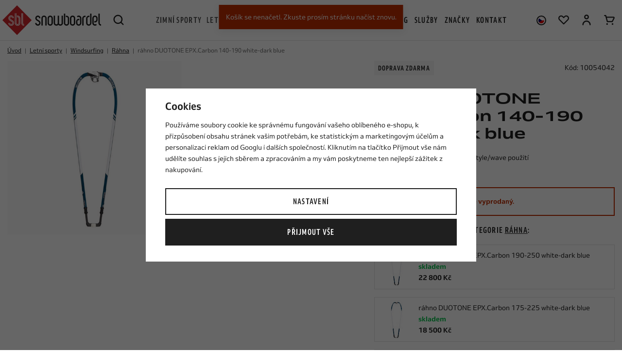

--- FILE ---
content_type: text/html; charset=UTF-8
request_url: https://www.snowboardel.cz/rahno-duotone-epx-carbon-140-190-white-dark-blue_z70932/
body_size: 51045
content:
<!DOCTYPE html>


                     
    
         
            
   
         
    
        
    

   
   
   
   
   
   


<html class="no-js lang-cs" lang="cs">
<head>
   <meta charset="utf-8">
   
      <meta name="author" content="Snowboardel.cz">
   

   <meta name="web_author" content="wpj.cz">

   
      <meta name="description" content="levné carbonové ráhno pro freestyle/wave použití">
   

   
               <meta name="robots" content="index, follow">
         

         <meta name="viewport" content="width=device-width, initial-scale=1">
   
   <meta property="og:title" content="ráhno DUOTONE EPX.Carbon 140-190 - Snowboardel.cz">
      
         <meta property="og:image" content="https://static.snowboardel.cz/data/tmp/108/6/6106_108.jpg?1661417661_1">
   
   <meta property="og:url" content="https://www.snowboardel.cz/rahno-duotone-epx-carbon-140-190-white-dark-blue_z70932/">
   <meta property="og:type" content="website">

   
   

   
      <title>ráhno DUOTONE EPX.Carbon 140-190 - Snowboardel.cz</title>
   

   
      
   <link rel="stylesheet" href="https://use.typekit.net/lyv7zgj.css">


      
         <link rel="stylesheet" href="https://static.snowboardel.cz/web/build/app.9507bbc7.css">
         
      
   <link rel="stylesheet" href="https://static.snowboardel.cz/web/build/product.3ce22429.css">

   

   
         <link rel="canonical" href="https://www.snowboardel.cz/rahno-duotone-epx-carbon-140-190-white-dark-blue_z70932/">
   

   
         

   
   <link rel="shortcut icon" href="/templates/images/favicon.ico">
   
   
   <link rel="shortcut icon" href="/templates/images/favicon.ico">
   <link rel="apple-touch-icon" sizes="144x144" href="/templates/images/share/apple-touch-icon.png">
   <link rel="icon" type="image/png" sizes="32x32" href="/templates/images/share/favicon-32x32.png">
   <link rel="icon" type="image/png" sizes="16x16" href="/templates/images/share/favicon-16x16.png">
   <link rel="manifest" href="/templates/images/share/site.webmanifest">
   <meta name="msapplication-TileColor" content="#da532c">
   <meta name="theme-color" content="#ffffff">

   <link rel="search" href="/vyhledavani/" type="text/html">

   <script src="https://static.snowboardel.cz/common/static/js/sentry-6.16.1.min.js"></script>

<script>
   Sentry.init({
      dsn: 'https://bdac53e35b1b4424b35eb8b76bcc2b1a@sentry.wpj.cz/9',
      allowUrls: [
         /www\.snowboardel\.cz\//
      ],
      denyUrls: [
         // Facebook flakiness
         /graph\.facebook\.com/i,
         // Facebook blocked
         /connect\.facebook\.net\/en_US\/all\.js/i,
         // Chrome extensions
         /extensions\//i,
         /^chrome:\/\//i,
         /kupshop\.local/i
      ],
      beforeSend(event) {
         if (!/FBA[NV]|PhantomJS|SznProhlizec/.test(window.navigator.userAgent)) {
            return event;
         }
      },
      ignoreErrors: [
         // facebook / ga + disabled cookies
         'fbq is not defined',
         'Can\'t find variable: fbq',
         '_gat is not defined',
         'AW is not defined',
         'Can\'t find variable: AW',
         'url.searchParams.get', // gtm koza
         // localstorage not working in incoginto mode in iOS
         'The quota has been exceeded',
         'QuotaExceededError',
         'Undefined variable: localStorage',
         'localStorage is null',
         'The operation is insecure',
         "Failed to read the 'localStorage'",
         "gtm_",
         "Can't find variable: glami",
      ]
   });

   Sentry.setTag("web", "prod_snowboardel_db");
   Sentry.setTag("wbpck", 1);
   Sentry.setTag("adm", 0);
   Sentry.setTag("tpl", "x");
   Sentry.setTag("sentry_v", "6.16.1");
</script>

   <script>
   window.wpj = window.wpj || {};
   wpj.onReady = wpj.onReady || [];
   wpj.jsShop = wpj.jsShop || {events:[]};

   window.dataLayer = window.dataLayer || [];
   function gtag() {
      window.dataLayer.push(arguments);
   }
   window.wpj.cookie_bar_send = true;

   wpj.getCookie = (sKey) => decodeURIComponent(
      document.cookie.replace(
         new RegExp(
            '(?:(?:^|.*;)\\s*' +
            encodeURIComponent(sKey).replace(/[\-\.\+\*]/g, '\\$&') +
            '\\s*\\=\\s*([^;]*).*$)|^.*$'
         ),
         '$1'
      )
   ) || null;

      var consents = wpj.getCookie('cookie-bar')?.split(',');

   if (!(consents instanceof Array)){
      consents = [];
   }

   consents_fields = {
      ad_storage: consents.includes('ad_storage') ? 'granted' : 'denied',
      ad_user_data: consents.includes('ad_storage') ? 'granted' : 'denied',
      ad_personalization: consents.includes('ad_storage') ? 'granted' : 'denied',
      personalization_storage: consents.includes('personalization_and_functionality_storage') ? 'granted' : 'denied',
      functionality_storage: 'granted',
      analytics_storage: consents.includes('analytics_storage') ? 'granted' : 'denied',
   };
   gtag('consent', 'default', consents_fields);

   gtag("set", "ads_data_redaction", true);

   dataLayer.push({
      'event': 'defaultConsent',
      'consents' : consents_fields,
      'version': 'v2'
   });
   </script>

<script>
   wpj.data = wpj.data || { };

      wpj.data.instagram = true;
   
   

   

   
</script>


   

         <meta name="google-site-verification" content="google-site-verification=xj_iEMPdsowErDVa2_ysl2Yb1qL_deH-Wc9LKQZmcRI">
   
         <meta name="facebook-domain-verification" content="9f8mp5dxsv494ub0fz5zip7dsw209h">
         <meta name="facebook-domain-verification" content="pgpt689mvrg7rhyx2pbegaok11v08t">
   
   
   
          

      

   

<script>page_data = {"page":{"language":"cs","title":"r\u00e1hno DUOTONE EPX.Carbon 140-190 - Snowboardel.cz","path":"\/rahno-duotone-epx-carbon-140-190-white-dark-blue_z70932\/","currency":"CZK","currencyRate":1,"breadCrumbs":[{"id":"","name":"Dom\u016f"},{"id":23,"name":"Letn\u00ed sporty"},{"id":61,"name":"Windsurfing"},{"id":67,"name":"R\u00e1hna"},{"id":"","name":"r\u00e1hno DUOTONE EPX.Carbon 140-190 white-dark blue"}],"environment":"live","type":"product"},"resetRefferer":false,"event":"pageView","products":[{"id":"70932_32259","idProduct":70932,"EAN":"","code":10054042,"productCode":10054042,"hasVariations":true,"variationsIds":[32259],"idVariation":32259,"variationCode":"","variationName":"One Size: One Size","soldOut":100,"idAll":["70932_32259"],"categoryMain":[{"id":23,"name":"Letn\u00ed sporty"},{"id":61,"name":"Windsurfing"},{"id":67,"name":"R\u00e1hna na windsurfing"}],"categoryCurrent":[{"id":23,"name":"Letn\u00ed sporty"},{"id":61,"name":"Windsurfing"},{"id":67,"name":"R\u00e1hna"},{"id":"","name":"r\u00e1hno DUOTONE EPX.Carbon 140-190 white-dark blue"}],"producer":"Duotone","campaigns":[],"name":"r\u00e1hno DUOTONE EPX.Carbon 140-190 white-dark blue","vat":21,"price":12809.92,"priceWithVat":15500,"priceWithoutVat":12809.92,"priceVat":2690.08,"priceWithoutDiscount":12809.92,"discount":0,"hasDiscount":false,"availability":"nen\u00ed skladem","url":"https:\/\/www.snowboardel.cz\/rahno-duotone-epx-carbon-140-190-white-dark-blue_z70932\/","imageUrl":"https:\/\/static.snowboardel.cz\/data\/tmp\/0\/6\/6106_0.jpg?1661417661_1","position":1}],"once":false,"version":"v2"};page_data['page']['layout'] = window.innerWidth  > 991 ? 'web' : window.innerWidth > 543 ? 'tablet' : 'mobil';if (typeof userData === 'undefined') {var userData = wpj.getCookie('jsShopGtmUser');var userDataParsed = null;if(userData) {userDataParsed = JSON.parse(userData);wpj.onReady.push(function () {wpj.storage.cookies.removeItem('jsShopGtmUser');});} else {userData = localStorage.getItem('js-shop-gtm-user');if(userData) {userDataParsed = JSON.parse(userData).data;}}}if (userDataParsed) {page_data.user = userDataParsed;}dataLayer.push(page_data);</script><script src="https://static.snowboardel.cz/common/static/wpj/wpj.gtm.js?v2"></script><script>var urlParams = new URLSearchParams(window.location.search);var hash = location.href.split("#")[1] || urlParams.get('id_variation') || "32259";gtm_prva = {  };wpj.onReady.push(function () {$('input[name^=IDvariation], select#IDvariation').on('change', function () {gtm_getDetailImpressions($(this).val(), 'detailImpressionsVariation');});if (hash != "") {variation = gtm_getVariation(hash);product = $.extend(page_data['products'], variation);page_data = $.extend(page_data, { 'products':  product });}gtm_getDetailImpressions(hash, 'detailImpressions');});</script><script>
              wpj.onReady.push(function () {
                 [ 'logout', 'registration', 'login', 'newsletter_subscribe'].forEach(function (type) {
                    let cookieValue = wpj.storage.cookies.getItem('gtm_'+type);

                    if (cookieValue === null) {
                       return;
                    }
                    wpj.storage.cookies.removeItem('gtm_'+type);

                    cookieValue = JSON.parse(cookieValue);

                    let valueData;
                    if (type === 'newsletter_subscribe') {
                       valueData = { ...cookieValue };
                       type = 'newsletterSubscribe';
                    } else if (cookieValue instanceof Array) {
                       valueData = { data: cookieValue };
                    } else {
                       valueData = { value: cookieValue };
                    }
                     window.dataLayer.push({
                        event: 'success' +  gtm_ucfirst(type),
                           ...valueData
                     });
                 });
              });
              function gtm_ucfirst(str) {
                   if (!str || typeof str !== 'string') return str;
                   return str.charAt(0).toUpperCase() + str.slice(1);
               }
           </script>      <!-- Google Tag Manager -->
   <script data-cookieconsent="ignore">(function(w,d,s,l,i) {w[l] = w[l] || [];w[l].push({'gtm.start': new Date().getTime(), event: 'gtm.js'});
         var f = d.getElementsByTagName(s)[0],j=d.createElement(s),dl=l != 'dataLayer' ? '&l=' + l : '';
         j.async = true;j.src='//www.googletagmanager.com/gtm.js?id=' + i + dl;f.parentNode.insertBefore(j, f);
      })(window, document, 'script', 'dataLayer', 'GTM-P4H2R2F');</script>
   <!-- End Google Tag Manager -->
</head>
<body >



<!-- Google Tag Manager -->
   <noscript>
       <iframe src="//www.googletagmanager.com/ns.html?id=GTM-P4H2R2F" height="0" width="0" style="display:none;visibility:hidden"></iframe>
   </noscript>
<!-- End Google Tag Manager -->



   
      

<header class="header">
   <div class="container-fluid display-flex">
      <div class="logo-wrapper">
         <div class="header-burger header-icon">
            <button type="button" data-toggle="burger">
               <span class="fc icons_burger"></span>
            </button>
         </div>
         <a href="/" title="Snowboardel.cz | Specialista na extrémní sporty" class="logo">
            <picture>
               <source srcset="/templates/images/logo-smaller.svg" media="(max-width: 1149px)" width="148">
               <img src="/templates/images/logo.svg" alt="Snowboardel.cz | Specialista na extrémní sporty" width="203" height="60" class="img-responsive">
            </picture>
         </a>
         <div class="header-search header-icon">
            <a href="/vyhledavani/" data-toggle="search">
               <span class="fc icons_search"></span>
            </a>
         </div>
      </div>

      <div class="header-search-outer">
   <div class="header-search-inner" data-search-form>
      <form method="get" action="/vyhledavani/">
         <input type="text" name="search" value="" maxlength="100" class="form-control autocomplete-control"
                placeholder="Hledaný výraz" autocomplete="off" data-search-input>
         <button name="submit" type="submit" value="Hledat" class="btn"><span class="fc icons_search"></span></button>
         <button class="search-toggle" data-toggle="search"><i class="fc icons_close"></i></button>
      </form>
   </div>
   <div class="header-search-overlay" data-toggle="search"></div>
</div>

<script id="productSearch" type="text/x-dot-template">
      <div class="autocomplete-inner">
      
      {{? it.items.Produkty || it.items.Kategorie || it.items.Vyrobci || it.items.Clanky }}

         {{? it.items.Kategorie }}
            <div class="autocomplete-categories">
               
               <p class="title-default">Kategorie</p>
               
               <ul>
                  {{~it.items.Kategorie.items :item :index}}
                  <li data-autocomplete-item="section">
                     <a href="/presmerovat/?type=category&id={{=item.id}}">{{=item.label}}</a>
                  </li>
                  {{~}}
               </ul>
            </div>
         {{?}}

         {{? it.items.Vyrobci }}
            <div class="autocomplete-categories">
               <p class="title-default">Značky</p>
               <ul>
                  {{~it.items.Vyrobci.items :item :index}}
                  <li data-autocomplete-item="section">
                     <a href="/presmerovat/?type=producer&id={{=item.id}}">{{=item.label}}</a>
                  </li>
                  {{~}}
               </ul>
            </div>
         {{?}}

         {{? it.items.Produkty }}
            <div class="autocomplete-products">
               
               <p class="title-default">Produkty</p>
               
               <ul>
                  {{~it.items.Produkty.items :item :index}}
                  {{? index < 6 }}
                  <li data-autocomplete-item="product">
                     <a href="/presmerovat/?type=product&id={{=item.id}}">
                        <div class="img">
                           {{? item.image }}
                           <img src="{{=item.image}}" alt="{{=item.label}}" class="img-fluid">
                           {{??}}
                           <img src="/templates/images/no-img.jpg" alt="{{=item.label}}" class="img-fluid">
                           {{?}}
                        </div>
                        <span class="title">{{=item.label}}</span>
                        {{? item.price }}
                        <span class="price">{{=item.price}}</span>
                        {{?}}
                     </a>
                  </li>
                  {{?}}
                  {{~}}
               </ul>
            </div>
         {{?}}

         {{? it.items.Clanky }}
            <div class="autocomplete-articles">
               <p class="title-default">Blog</p>
               <ul>
                  {{~it.items.Clanky.items :item :index}}
                  {{? index < 3 }}
                  <li data-autocomplete-item="section">
                     <a href="/presmerovat/?type=article&id={{=item.id}}">
                        {{? item.photo }}
                        <img src="{{=item.photo}}" alt="{{=item.label}}" width="276" height="200" class="img-fluid">
                        {{?}}
                        {{=item.label}}
                     </a>
                  </li>
                  {{?}}
                  {{~}}
               </ul>
            </div>
         {{?}}

      
      <div class="ac-showall" data-autocomplete-item="show-all">
         <a href="" class="btn btn-block btn-primary">Zobrazit všechny výsledky</a>
      </div>
      

      {{??}}
         <div class="autocomplete-noresult">
            <p>
               
               Žádný výsledek
               
            </p>
         </div>
      {{?}}
      
   </div>
</script>


<script>
   
   wpj.onReady.push(function() {
      $('[data-search-input]').productSearch({
         preload: "/_shop/search-preload/"
      });
   });
   
</script>

      <div class="header-sections">
          <ul class="level-0" data-sections="header"><li class="nav-item has-submenu" data-navitem="169" data-level="0"><a href="/zimni-sporty_k169/" class="nav-link">Zimní sporty</a><div class="submenu"><div class="submenu-inner"><ul class="level-1"><li class="nav-item has-submenu" data-navitem="170"><a href="/zimni-sporty_k169/snowboarding_k170/" class="nav-link"><div class="img"><img data-src="https://static.snowboardel.cz/data/tmp/27/0/170_27.jpg?1767943133_1" alt="Snowboarding" class="img-responsive" width="49" height="49"></div><span>Snowboarding</span></a><ul class="level-2"><li class="nav-item " data-navitem="171"><a href="/zimni-sporty_k169/snowboarding_k170/snowboardy_k171/" class="nav-link"><span>Snowboardy</span></a></li><li class="nav-item " data-navitem="175"><a href="/zimni-sporty_k169/snowboarding_k170/snowboardove-sety_k175/" class="nav-link"><span>Snowboardové sety</span></a></li><li class="nav-item " data-navitem="222"><a href="/zimni-sporty_k169/snowboarding_k170/vazani_k222/" class="nav-link"><span>Vázání</span></a></li><li class="nav-item " data-navitem="223"><a href="/snb-boty/" class="nav-link"><span>Snowboardové boty</span></a></li><li class="nav-item " data-navitem="224"><a href="/helmy/" class="nav-link"><span>Helmy</span></a></li><li class="nav-item " data-navitem="225"><a href="/bryle/" class="nav-link"><span>Brýle</span></a></li><li class="nav-item " data-navitem="226"><a href="/zimni-sporty_k169/snowboarding_k170/snowboardove-prislusenstvi_k226/" class="nav-link"><span>Příslušenství</span></a></li><li class="nav-item " data-navitem="235"><a href="/zimni-sporty_k169/snowboarding_k170/alpine-style_k235/" class="nav-link"><span>Alpine style</span></a></li></ul></li><li class="nav-item has-submenu" data-navitem="255"><a href="/snowboardove-obleceni" class="nav-link"><div class="img"><img data-src="https://static.snowboardel.cz/data/tmp/27/5/255_27.jpg?1668609486_1" alt="Snowboardové oblečení" class="img-responsive" width="49" height="49"></div><span>Snowboardové oblečení</span></a><ul class="level-2"><li class="nav-item " data-navitem="370"><a href="/bundy" class="nav-link"><span>Bundy</span></a></li><li class="nav-item " data-navitem="371"><a href="/snb-kalhoty" class="nav-link"><span>Kalhoty</span></a></li><li class="nav-item " data-navitem="372"><a href="/kombinezy" class="nav-link"><span>Kombinézy</span></a></li><li class="nav-item " data-navitem="466"><a href="/komplety-snowboardoveho-obleceni_k462" class="nav-link"><span>Komplety snow oblečení</span></a></li><li class="nav-item " data-navitem="373"><a href="/termopradlo" class="nav-link"><span>Termoprádlo</span></a></li><li class="nav-item " data-navitem="374"><a href="/technicke-mikiny" class="nav-link"><span>Technické mikiny</span></a></li><li class="nav-item " data-navitem="375"><a href="/rukavice" class="nav-link"><span>Rukavice</span></a></li><li class="nav-item " data-navitem="376"><a href="/nakrcniky-kukly" class="nav-link"><span>Nákrčníky a kukly</span></a></li><li class="nav-item " data-navitem="377"><a href="/kulichy" class="nav-link"><span>Kulichy</span></a></li><li class="nav-item " data-navitem="378"><a href="/ponozky-podkolenky" class="nav-link"><span>Ponožky a podkolenky</span></a></li></ul></li><li class="nav-item has-submenu" data-navitem="240"><a href="/zimni-sporty_k169/splitboarding_k240/" class="nav-link"><div class="img"><img data-src="https://static.snowboardel.cz/data/tmp/27/0/240_27.jpg?1665738249_1" alt="Splitboarding" class="img-responsive" width="49" height="49"></div><span>Splitboarding</span></a><ul class="level-2"><li class="nav-item " data-navitem="241"><a href="/zimni-sporty_k169/splitboarding_k240/splitboardy_k241/" class="nav-link"><span>Splitboardy</span></a></li><li class="nav-item " data-navitem="243"><a href="/zimni-sporty_k169/splitboarding_k240/splitboard-vazani_k243/" class="nav-link"><span>Vázání</span></a></li><li class="nav-item " data-navitem="244"><a href="/zimni-sporty_k169/splitboarding_k240/pasy-na-splitboard_k244/" class="nav-link"><span>Pásy</span></a></li><li class="nav-item " data-navitem="245"><a href="/zimni-sporty_k169/splitboarding_k240/splitboardove-prislusenstvi_k245/" class="nav-link"><span>Doplňky a příslušenství</span></a></li><li class="nav-item " data-navitem="246"><a href="/helmy" class="nav-link"><span>Helmy</span></a></li><li class="nav-item " data-navitem="247"><a href="/bryle" class="nav-link"><span>Brýle</span></a></li></ul></li><li class="nav-item has-submenu" data-navitem="248"><a href="/zimni-sporty_k169/freeskiing_k248/" class="nav-link"><div class="img"><img data-src="https://static.snowboardel.cz/data/tmp/27/8/248_27.jpg?1680786998_1" alt="Freeskiing" class="img-responsive" width="49" height="49"></div><span>Freeskiing</span></a><ul class="level-2"><li class="nav-item " data-navitem="249"><a href="/zimni-sporty_k169/freeskiing_k248/freeski-lyze_k249/" class="nav-link"><span>Lyže</span></a></li><li class="nav-item " data-navitem="250"><a href="/zimni-sporty_k169/freeskiing_k248/vazani_k250/" class="nav-link"><span>Vázání</span></a></li><li class="nav-item " data-navitem="251"><a href="/zimni-sporty_k169/freeskiing_k248/boty_k251/" class="nav-link"><span>Boty</span></a></li><li class="nav-item " data-navitem="252"><a href="/zimni-sporty_k169/freeskiing_k248/freeski-prislusenstvi_k252/" class="nav-link"><span>Doplňky a příslušenství</span></a></li><li class="nav-item " data-navitem="253"><a href="/helmy" class="nav-link"><span>Helmy</span></a></li><li class="nav-item " data-navitem="254"><a href="/bryle" class="nav-link"><span>Brýle</span></a></li></ul></li></ul><div class="submenu-product" data-tracking-view='{"_clear":true,"event":"productsImpressions","impressions":{"products":[{"id":134804,"idProduct":134804,"EAN":"","code":12519181,"productCode":12519181,"hasVariations":true,"variationsIds":[238354,238355,238357],"idVariation":null,"variationCode":null,"variationName":null,"soldOut":0,"idAll":["134804_238354","134804_238355","134804_238357"],"categoryMain":[{"id":169,"name":"Zimn\u00ed sporty"},{"id":170,"name":"Snowboarding"},{"id":171,"name":"Snowboardy"},{"id":173,"name":"D\u00e1msk\u00e9 snowboardy"}],"categoryCurrent":[{"id":23,"name":"Letn\u00ed sporty"},{"id":110,"name":"Skateboarding"},{"id":115,"name":"Trucky"},{"id":"","name":"trucky THEEVE CSX Skate Of Mind 5.85\u0027\u0027"}],"producer":"Jones","campaigns":[],"name":"snowboard JONES Twin Sister White","vat":21,"price":11404.96,"priceWithVat":13800,"priceWithoutVat":11404.96,"priceVat":2395.04,"priceWithoutDiscount":11404.96,"discount":0,"hasDiscount":false,"availability":"skladem","url":"https:\/\/www.snowboardel.cz\/snowboard-jones-twin-sister-white_z134804\/","imageUrl":"https:\/\/static.snowboardel.cz\/data\/tmp\/0\/8\/78298_0.jpg?1759393299_1","position":1}],"listName":"menu","listId":null},"once":false,"version":"v2"}'><div class="c"><div class="catalog-outer"><div class="catalog"><a href="/snowboard-jones-twin-sister-white_z134804/" class="product-link" data-tracking-click='{"event":"productClick","click":{"products":[{"id":134804,"idProduct":134804,"EAN":"","code":12519181,"productCode":12519181,"hasVariations":true,"variationsIds":[238354,238355,238357],"idVariation":null,"variationCode":null,"variationName":null,"soldOut":0,"idAll":["134804_238354","134804_238355","134804_238357"],"categoryMain":[{"id":169,"name":"Zimn\u00ed sporty"},{"id":170,"name":"Snowboarding"},{"id":171,"name":"Snowboardy"},{"id":173,"name":"D\u00e1msk\u00e9 snowboardy"}],"categoryCurrent":[{"id":23,"name":"Letn\u00ed sporty"},{"id":110,"name":"Skateboarding"},{"id":115,"name":"Trucky"},{"id":"","name":"trucky THEEVE CSX Skate Of Mind 5.85\u0027\u0027"}],"producer":"Jones","campaigns":[],"name":"snowboard JONES Twin Sister White","vat":21,"price":11404.96,"priceWithVat":13800,"priceWithoutVat":11404.96,"priceVat":2395.04,"priceWithoutDiscount":11404.96,"discount":0,"hasDiscount":false,"availability":"skladem","url":"https:\/\/www.snowboardel.cz\/snowboard-jones-twin-sister-white_z134804\/","imageUrl":"https:\/\/static.snowboardel.cz\/data\/tmp\/0\/8\/78298_0.jpg?1759393299_1","position":0}],"listName":"menu","listId":null},"once":false,"version":"v2"}'><div class="img"><img src="https://static.snowboardel.cz/data/tmp/2/8/78298_2.jpg?1759393299_1" width="280" height="280" class="img-responsive" alt="snowboard JONES Twin Sister White" loading="lazy"></div><div class="catalog-flags flags"><span class="flag flag-free-delivery">Doprava zdarma</span></div><div class="catalog-content"><div><h3 class="heading-reset title"> snowboard JONES Twin Sister White </h3><p class="price"><strong> 13 800 Kč </strong></p></div></div></a><div class="catalog-variations"><a href="/snowboard-jones-twin-sister-white_z134804/#238354" data-tracking-click='{"event":"productClick","click":{"products":[{"id":134804,"idProduct":134804,"EAN":"","code":12519181,"productCode":12519181,"hasVariations":true,"variationsIds":[238354,238355,238357],"idVariation":null,"variationCode":null,"variationName":null,"soldOut":0,"idAll":["134804_238354","134804_238355","134804_238357"],"categoryMain":[{"id":169,"name":"Zimn\u00ed sporty"},{"id":170,"name":"Snowboarding"},{"id":171,"name":"Snowboardy"},{"id":173,"name":"D\u00e1msk\u00e9 snowboardy"}],"categoryCurrent":[{"id":23,"name":"Letn\u00ed sporty"},{"id":110,"name":"Skateboarding"},{"id":115,"name":"Trucky"},{"id":"","name":"trucky THEEVE CSX Skate Of Mind 5.85\u0027\u0027"}],"producer":"Jones","campaigns":[],"name":"snowboard JONES Twin Sister White","vat":21,"price":11404.96,"priceWithVat":13800,"priceWithoutVat":11404.96,"priceVat":2395.04,"priceWithoutDiscount":11404.96,"discount":0,"hasDiscount":false,"availability":"skladem","url":"https:\/\/www.snowboardel.cz\/snowboard-jones-twin-sister-white_z134804\/","imageUrl":"https:\/\/static.snowboardel.cz\/data\/tmp\/0\/8\/78298_0.jpg?1759393299_1","position":0}],"listName":"menu","listId":null},"once":false,"version":"v2"}'>143</a><a href="/snowboard-jones-twin-sister-white_z134804/#238355" data-tracking-click='{"event":"productClick","click":{"products":[{"id":134804,"idProduct":134804,"EAN":"","code":12519181,"productCode":12519181,"hasVariations":true,"variationsIds":[238354,238355,238357],"idVariation":null,"variationCode":null,"variationName":null,"soldOut":0,"idAll":["134804_238354","134804_238355","134804_238357"],"categoryMain":[{"id":169,"name":"Zimn\u00ed sporty"},{"id":170,"name":"Snowboarding"},{"id":171,"name":"Snowboardy"},{"id":173,"name":"D\u00e1msk\u00e9 snowboardy"}],"categoryCurrent":[{"id":23,"name":"Letn\u00ed sporty"},{"id":110,"name":"Skateboarding"},{"id":115,"name":"Trucky"},{"id":"","name":"trucky THEEVE CSX Skate Of Mind 5.85\u0027\u0027"}],"producer":"Jones","campaigns":[],"name":"snowboard JONES Twin Sister White","vat":21,"price":11404.96,"priceWithVat":13800,"priceWithoutVat":11404.96,"priceVat":2395.04,"priceWithoutDiscount":11404.96,"discount":0,"hasDiscount":false,"availability":"skladem","url":"https:\/\/www.snowboardel.cz\/snowboard-jones-twin-sister-white_z134804\/","imageUrl":"https:\/\/static.snowboardel.cz\/data\/tmp\/0\/8\/78298_0.jpg?1759393299_1","position":0}],"listName":"menu","listId":null},"once":false,"version":"v2"}'>146</a><a href="/snowboard-jones-twin-sister-white_z134804/#238357" data-tracking-click='{"event":"productClick","click":{"products":[{"id":134804,"idProduct":134804,"EAN":"","code":12519181,"productCode":12519181,"hasVariations":true,"variationsIds":[238354,238355,238357],"idVariation":null,"variationCode":null,"variationName":null,"soldOut":0,"idAll":["134804_238354","134804_238355","134804_238357"],"categoryMain":[{"id":169,"name":"Zimn\u00ed sporty"},{"id":170,"name":"Snowboarding"},{"id":171,"name":"Snowboardy"},{"id":173,"name":"D\u00e1msk\u00e9 snowboardy"}],"categoryCurrent":[{"id":23,"name":"Letn\u00ed sporty"},{"id":110,"name":"Skateboarding"},{"id":115,"name":"Trucky"},{"id":"","name":"trucky THEEVE CSX Skate Of Mind 5.85\u0027\u0027"}],"producer":"Jones","campaigns":[],"name":"snowboard JONES Twin Sister White","vat":21,"price":11404.96,"priceWithVat":13800,"priceWithoutVat":11404.96,"priceVat":2395.04,"priceWithoutDiscount":11404.96,"discount":0,"hasDiscount":false,"availability":"skladem","url":"https:\/\/www.snowboardel.cz\/snowboard-jones-twin-sister-white_z134804\/","imageUrl":"https:\/\/static.snowboardel.cz\/data\/tmp\/0\/8\/78298_0.jpg?1759393299_1","position":0}],"listName":"menu","listId":null},"once":false,"version":"v2"}'>152</a></div></div></div></div></div></div></div></li><li class="nav-item has-submenu" data-navitem="23" data-level="0"><a href="/letni-sporty/" class="nav-link">Letní sporty</a><div class="submenu"><div class="submenu-inner"><ul class="level-1"><li class="nav-item has-submenu" data-navitem="36"><a href="/letni-sporty_k23/paddleboarding_k36/" class="nav-link"><div class="img"><img data-src="https://static.snowboardel.cz/data/tmp/27/6/36_27.jpg?1761740217_1" alt="Paddleboarding" class="img-responsive" width="49" height="49"></div><span>Paddleboarding</span></a><ul class="level-2"><li class="nav-item " data-navitem="24"><a href="/letni-sporty_k23/paddleboarding_k36/paddleboardy_k24/" class="nav-link"><span>Paddleboardy</span></a></li><li class="nav-item " data-navitem="42"><a href="/letni-sporty_k23/paddleboarding_k36/windsup-paddleboard-s-plachtou_k42/" class="nav-link"><span>WindSUP - Paddleboard s plachtou</span></a></li><li class="nav-item " data-navitem="35"><a href="/letni-sporty_k23/paddleboarding_k36/padla-na-paddleboard_k35/" class="nav-link"><span>Paddleboardová pádla</span></a></li><li class="nav-item " data-navitem="46"><a href="/letni-sporty_k23/paddleboarding_k36/paddleboard-prislusenstvi_k46/" class="nav-link"><span>Příslušenství</span></a></li><li class="nav-item " data-navitem="55"><a href="/letni-sporty_k23/paddleboarding_k36/plovaci-vesty_k55/" class="nav-link"><span>Vesty</span></a></li><li class="nav-item " data-navitem="60"><a href="/boty-do-vody/" class="nav-link"><span>Boty do vody</span></a></li><li class="nav-item " data-navitem="442"><a href="/obleceni-do-vody_k154/" class="nav-link"><span>Oblečení na paddleboard</span></a></li></ul></li><li class="nav-item has-submenu" data-navitem="93"><a href="/kiteboarding/" class="nav-link"><div class="img"><img data-src="https://static.snowboardel.cz/data/tmp/27/3/93_27.jpg?1752741986_1" alt="Kiteboarding" class="img-responsive" width="49" height="49"></div><span>Kiteboarding</span></a><ul class="level-2"><li class="nav-item " data-navitem="94"><a href="/letni-sporty_k23/kiteboarding_k93/kity-na-kiteboarding_k94/" class="nav-link"><span>Kity</span></a></li><li class="nav-item " data-navitem="95"><a href="/letni-sporty_k23/kiteboarding_k93/kiteboardy_k95/" class="nav-link"><span>Kiteboardy</span></a></li><li class="nav-item " data-navitem="96"><a href="/letni-sporty_k23/kiteboarding_k93/foil_k96/" class="nav-link"><span>Foil</span></a></li><li class="nav-item " data-navitem="97"><a href="/letni-sporty_k23/kiteboarding_k93/bary_k97/" class="nav-link"><span>Bary</span></a></li><li class="nav-item " data-navitem="101"><a href="/letni-sporty_k23/kiteboarding_k93/kitove-prislusenstvi_k101/" class="nav-link"><span>Příslušenství</span></a></li><li class="nav-item " data-navitem="105"><a href="/letni-sporty_k23/kiteboarding_k93/trapezy_k105/" class="nav-link"><span>Trapézy</span></a></li><li class="nav-item " data-navitem="106"><a href="/letni-sporty_k23/kiteboarding_k93/vesty-na-kiteboarding_k106/" class="nav-link"><span>Vesty</span></a></li><li class="nav-item " data-navitem="107"><a href="/kite-helmy/" class="nav-link"><span>Helmy</span></a></li><li class="nav-item " data-navitem="482"><a href="/letni-sporty_k23/kiteboarding_k93/duotone-pink-pig-pigs-can-fly_k482/" class="nav-link"><span>Duotone Pink Pig- Pigs Can Fly!</span></a></li><li class="nav-item " data-navitem="460"><a href="/letni-sporty_k23/kiteboarding_k93/komplety_k460/" class="nav-link"><span>Komplety</span></a></li><li class="nav-item " data-navitem="487"><a href="/letni-sporty_k23/kiteboarding_k93/woo-sports_k487/" class="nav-link"><span>WOO Sports</span></a></li></ul></li><li class="nav-item has-submenu" data-navitem="61"><a href="/letni-sporty_k23/windsurfing_k61/" class="nav-link"><div class="img"><img data-src="https://static.snowboardel.cz/data/tmp/27/1/61_27.jpg?1680869826_1" alt="Windsurfing" class="img-responsive" width="49" height="49"></div><span>Windsurfing</span></a><ul class="level-2"><li class="nav-item " data-navitem="62"><a href="/letni-sporty_k23/windsurfing_k61/plovaky_k62/" class="nav-link"><span>Plováky</span></a></li><li class="nav-item " data-navitem="63"><a href="/letni-sporty_k23/windsurfing_k61/plachty_k63/" class="nav-link"><span>Plachty</span></a></li><li class="nav-item " data-navitem="438"><a href="/letni-sporty_k23/windsurfing_k61/kompletni-plachty_k438/" class="nav-link"><span>Kompletní plachty</span></a></li><li class="nav-item " data-navitem="65"><a href="/letni-sporty_k23/windsurfing_k61/foil_k65/" class="nav-link"><span>Foil</span></a></li><li class="nav-item " data-navitem="66"><a href="/letni-sporty_k23/windsurfing_k61/stezne-na-windsurfing_k66/" class="nav-link"><span>Stěžně</span></a></li><li class="nav-item " data-navitem="67"><a href="/letni-sporty_k23/windsurfing_k61/rahna-na-windsurfing_k67/" class="nav-link"><span>Ráhna</span></a></li><li class="nav-item " data-navitem="69"><a href="/letni-sporty_k23/windsurfing_k61/trapezy-na-windsurfing_k69/" class="nav-link"><span>Trapézy</span></a></li><li class="nav-item " data-navitem="77"><a href="/letni-sporty_k23/windsurfing_k61/vesty-na-windsurfing_k77/" class="nav-link"><span>Vesty</span></a></li><li class="nav-item " data-navitem="78"><a href="/kite-helmy" class="nav-link"><span>Helmy</span></a></li><li class="nav-item " data-navitem="68"><a href="/letni-sporty_k23/windsurfing_k61/windsurfove-prislusenstvi_k68/" class="nav-link"><span>Příslušenství</span></a></li></ul></li><li class="nav-item has-submenu" data-navitem="79"><a href="/letni-sporty_k23/wing_k79/" class="nav-link"><div class="img"><img data-src="https://static.snowboardel.cz/data/tmp/27/9/79_27.jpg?1745928456_1" alt="Wing" class="img-responsive" width="49" height="49"></div><span>Wing</span></a><ul class="level-2"><li class="nav-item " data-navitem="81"><a href="/letni-sporty_k23/wing_k79/wingy_k81/" class="nav-link"><span>Wingy</span></a></li><li class="nav-item " data-navitem="512"><a href="/letni-sporty_k23/wing_k79/parawing_k512/" class="nav-link"><span>Parawing</span></a></li><li class="nav-item " data-navitem="80"><a href="/letni-sporty_k23/wing_k79/wing-boardy_k80/" class="nav-link"><span>Wing boardy</span></a></li><li class="nav-item " data-navitem="82"><a href="/letni-sporty_k23/wing_k79/foily_k82/" class="nav-link"><span>Foily</span></a></li><li class="nav-item " data-navitem="88"><a href="/letni-sporty_k23/wing_k79/wing-prislusenstvi_k88/" class="nav-link"><span>Příslušenství</span></a></li><li class="nav-item " data-navitem="426"><a href="/letni-sporty_k23/wing_k79/wing-trapezy-a-uvazky_k426/" class="nav-link"><span>Wing trapézy a úvazky</span></a></li><li class="nav-item " data-navitem="108"><a href="/letni-sporty_k23/wing_k79/vesty_k108/" class="nav-link"><span>Vesty</span></a></li><li class="nav-item " data-navitem="109"><a href="/kite-helmy" class="nav-link"><span>Helmy</span></a></li><li class="nav-item " data-navitem="507"><a href="/woo-sports_k487/" class="nav-link"><span>WOO Sports</span></a></li></ul></li><li class="nav-item has-submenu" data-navitem="123"><a href="/letni-sporty_k23/kajaky-cluny-a-rafty_k123/" class="nav-link"><div class="img"><img data-src="https://static.snowboardel.cz/data/tmp/27/3/123_27.jpg?1718361750_1" alt="Kajaky, čluny a rafty" class="img-responsive" width="49" height="49"></div><span>Kajaky a čluny</span></a><ul class="level-2"><li class="nav-item " data-navitem="124"><a href="/letni-sporty_k23/kajaky-cluny-a-rafty_k123/nafukovaci-kajaky_k124/" class="nav-link"><span>Nafukovací kajaky</span></a></li><li class="nav-item " data-navitem="125"><a href="/letni-sporty_k23/kajaky-cluny-a-rafty_k123/nafukovaci-cluny_k125/" class="nav-link"><span>Nafukovací čluny</span></a></li><li class="nav-item " data-navitem="458"><a href="/letni-sporty_k23/kajaky-cluny-a-rafty_k123/rafty_k458/" class="nav-link"><span>Rafty</span></a></li><li class="nav-item " data-navitem="126"><a href="/kajakova" class="nav-link"><span>Pádla</span></a></li><li class="nav-item " data-navitem="483"><a href="/letni-sporty_k23/kajaky-cluny-a-rafty_k123/motory_k483/" class="nav-link"><span>Motory</span></a></li><li class="nav-item " data-navitem="127"><a href="/letni-sporty_k23/kajaky-cluny-a-rafty_k123/prislusenstvi-ke-kajakum-a-clunum_k127/" class="nav-link"><span>Příslušenství</span></a></li><li class="nav-item " data-navitem="447"><a href="/plovaci-vesty_k55/" class="nav-link"><span>Vesty</span></a></li><li class="nav-item " data-navitem="446"><a href="/boty-do-vody" class="nav-link"><span>Boty do vody</span></a></li><li class="nav-item " data-navitem="452"><a href="/letni-sporty_k23/kajaky-cluny-a-rafty_k123/vodacke-obleceni_k452/" class="nav-link"><span>Vodácké oblečení</span></a></li><li class="nav-item " data-navitem="511"><a href="/letni-sporty_k23/kajaky-cluny-a-rafty_k123/nafukovaci-tahadla_k511/" class="nav-link"><span>Nafukovací tahadla</span></a></li></ul></li><li class="nav-item has-submenu" data-navitem="131"><a href="/letni-sporty_k23/neopreny_k131/" class="nav-link"><div class="img"><img data-src="https://static.snowboardel.cz/data/tmp/27/1/131_27.jpg?1729585395_1" alt="Neopreny" class="img-responsive" width="49" height="49"></div><span>Neopreny</span></a><ul class="level-2"><li class="nav-item " data-navitem="132"><a href="/letni-sporty_k23/neopreny_k131/neopreny-dlouhy-rukav_k132/" class="nav-link"><span>Neopreny dlouhý rukáv</span></a></li><li class="nav-item " data-navitem="136"><a href="/letni-sporty_k23/neopreny_k131/neopren-kratky-rukav_k136/" class="nav-link"><span>Neopren krátký rukáv</span></a></li><li class="nav-item " data-navitem="140"><a href="/letni-sporty_k23/neopreny_k131/neopreny-shorty_k140/" class="nav-link"><span>Neopreny shorty</span></a></li><li class="nav-item " data-navitem="144"><a href="/neo-boty/" class="nav-link"><span>Neoprenové boty</span></a></li><li class="nav-item " data-navitem="147"><a href="/letni-sporty_k23/neopreny_k131/neoprenova-trika_k147/" class="nav-link"><span>Neoprenová trika</span></a></li><li class="nav-item " data-navitem="150"><a href="/letni-sporty_k23/neopreny_k131/neo-kabaty-a-mikiny_k150/" class="nav-link"><span>Neo kabáty a mikiny</span></a></li><li class="nav-item " data-navitem="151"><a href="/letni-sporty_k23/neopreny_k131/cepice-kukly-a-celenky_k151/" class="nav-link"><span>Čepice, kukly a čelenky</span></a></li><li class="nav-item " data-navitem="152"><a href="/letni-sporty_k23/neopreny_k131/neoprenove-rukavice_k152/" class="nav-link"><span>Rukavice</span></a></li><li class="nav-item " data-navitem="153"><a href="/letni-sporty_k23/neopreny_k131/doplnky_k153/" class="nav-link"><span>Doplňky</span></a></li></ul></li><li class="nav-item has-submenu" data-navitem="110"><a href="/letni-sporty_k23/skateboarding_k110/" class="nav-link"><div class="img"><img data-src="https://static.snowboardel.cz/data/tmp/27/0/110_27.jpg?1764153173_1" alt="Skateboarding" class="img-responsive" width="49" height="49"></div><span>Skateboarding</span></a><ul class="level-2"><li class="nav-item " data-navitem="112"><a href="/letni-sporty_k23/skateboarding_k110/skateboard-komplety_k112/" class="nav-link"><span>Komplety</span></a></li><li class="nav-item " data-navitem="113"><a href="/letni-sporty_k23/skateboarding_k110/skate-desky_k113/" class="nav-link"><span>Desky</span></a></li><li class="nav-item " data-navitem="115"><a href="/letni-sporty_k23/skateboarding_k110/skate-trucky_k115/" class="nav-link"><span>Trucky</span></a></li><li class="nav-item " data-navitem="116"><a href="/letni-sporty_k23/skateboarding_k110/kolecka-na-skateboard_k116/" class="nav-link"><span>Kolečka</span></a></li><li class="nav-item " data-navitem="120"><a href="/letni-sporty_k23/skateboarding_k110/surfskate-longboardy-a-cruisery_k120/" class="nav-link"><span>Surfskate a cruisery</span></a></li><li class="nav-item " data-navitem="122"><a href="/letni-sporty_k23/skateboarding_k110/helmy-a-chranice-na-skateboard_k122/" class="nav-link"><span>Helmy a chrániče</span></a></li><li class="nav-item " data-navitem="118"><a href="/letni-sporty_k23/skateboarding_k110/skate-doplnky_k118/" class="nav-link"><span>Doplňky</span></a></li><li class="nav-item " data-navitem="121"><a href="/letni-sporty_k23/skateboarding_k110/fingerboardy_k121/" class="nav-link"><span>Fingerboardy</span></a></li></ul></li></ul><div class="submenu-product" data-tracking-view='{"_clear":true,"event":"productsImpressions","impressions":{"products":[{"id":131474,"idProduct":131474,"EAN":"","code":12515916,"productCode":12515916,"hasVariations":true,"variationsIds":[237555],"idVariation":null,"variationCode":null,"variationName":null,"soldOut":0,"idAll":["131474_237555"],"categoryMain":[{"id":25,"name":"Allround - univerz\u00e1ln\u00ed paddleboard"}],"categoryCurrent":[{"id":23,"name":"Letn\u00ed sporty"},{"id":110,"name":"Skateboarding"},{"id":115,"name":"Trucky"},{"id":"","name":"trucky THEEVE CSX Skate Of Mind 5.85\u0027\u0027"}],"producer":"SUN REFLECTIONS","campaigns":[],"name":"paddleboard SUN REFLECTIONS M 10\u00278\u0027\u0027 Minicombo OCEAN MIRAGE OCEAN MIRAGE","vat":21,"price":6074.38,"priceWithVat":7350,"priceWithoutVat":6074.38,"priceVat":1275.62,"priceWithoutDiscount":6074.38,"discount":0,"hasDiscount":false,"availability":"skladem","url":"https:\/\/www.snowboardel.cz\/paddleboard-sun-reflections-m-10-8-minicombo-ocean-mirage-ocean-mirage_z131474\/","imageUrl":"https:\/\/static.snowboardel.cz\/data\/tmp\/0\/6\/71166_0.jpg?1743151422_1","position":1}],"listName":"menu","listId":null},"once":false,"version":"v2"}'><div class="c"><div class="catalog-outer"><div class="catalog"><a href="/paddleboard-sun-reflections-m-10-8-minicombo-ocean-mirage-ocean-mirage_z131474/" class="product-link" data-tracking-click='{"event":"productClick","click":{"products":[{"id":131474,"idProduct":131474,"EAN":"","code":12515916,"productCode":12515916,"hasVariations":true,"variationsIds":[237555],"idVariation":null,"variationCode":null,"variationName":null,"soldOut":0,"idAll":["131474_237555"],"categoryMain":[{"id":25,"name":"Allround - univerz\u00e1ln\u00ed paddleboard"}],"categoryCurrent":[{"id":23,"name":"Letn\u00ed sporty"},{"id":110,"name":"Skateboarding"},{"id":115,"name":"Trucky"},{"id":"","name":"trucky THEEVE CSX Skate Of Mind 5.85\u0027\u0027"}],"producer":"SUN REFLECTIONS","campaigns":[],"name":"paddleboard SUN REFLECTIONS M 10\u00278\u0027\u0027 Minicombo OCEAN MIRAGE OCEAN MIRAGE","vat":21,"price":6074.38,"priceWithVat":7350,"priceWithoutVat":6074.38,"priceVat":1275.62,"priceWithoutDiscount":6074.38,"discount":0,"hasDiscount":false,"availability":"skladem","url":"https:\/\/www.snowboardel.cz\/paddleboard-sun-reflections-m-10-8-minicombo-ocean-mirage-ocean-mirage_z131474\/","imageUrl":"https:\/\/static.snowboardel.cz\/data\/tmp\/0\/6\/71166_0.jpg?1743151422_1","position":0}],"listName":"menu","listId":null},"once":false,"version":"v2"}'><div class="img"><img src="https://static.snowboardel.cz/data/tmp/2/6/71166_2.jpg?1743151422_1" width="280" height="280" class="img-responsive" alt="paddleboard SUN REFLECTIONS M 10&#039;8&#039;&#039; Minicombo OCEAN MIRAGE OCEAN MIRAGE" loading="lazy"></div><div class="catalog-flags flags"><span class="flag flag-free-delivery">Doprava zdarma</span></div><div class="catalog-content"><div><h3 class="heading-reset title"> paddleboard SUN REFLECTIONS M 10'8'' Minicombo OCEAN MIRAGE OCEAN MIRAGE </h3><p class="price"><strong> 7 350 Kč </strong></p></div></div></a><div class="catalog-package-includes-wrapper"><p>Balení obsahuje</p><div class="catalog-package-includes carousel-disabled"><div class="container"><div data-wpj-carousel class="catalog-package-includes-carousel"><div class="catalog-package-includes-item"><div class="catalog-package-includes-item-inner"><img src="https://static.snowboardel.cz/data/tmp/17/4/71174_17.jpg?1743152536_1" alt="Combo kajak pádlo" title="Combo kajak pádlo" class="img-responsive" loading="lazy" width="80" height="80"></div></div><div class="catalog-package-includes-item"><div class="catalog-package-includes-item-inner"><img src="https://static.snowboardel.cz/data/tmp/17/3/71173_17.jpg?1743152535_1" alt="Pumpa" title="Pumpa" class="img-responsive" loading="lazy" width="80" height="80"></div></div><div class="catalog-package-includes-item"><div class="catalog-package-includes-item-inner"><img src="https://static.snowboardel.cz/data/tmp/17/5/71175_17.jpg?1743152536_1" alt="Transportní vak" title="Transportní vak" class="img-responsive" loading="lazy" width="80" height="80"></div></div><div class="catalog-package-includes-item"><div class="catalog-package-includes-item-inner"><img src="https://static.snowboardel.cz/data/tmp/17/2/71172_17.jpg?1743152534_1" alt="Lodní vak (10l)" title="Lodní vak (10l)" class="img-responsive" loading="lazy" width="80" height="80"></div></div><div class="catalog-package-includes-item"><div class="catalog-package-includes-item-inner"><img src="https://static.snowboardel.cz/data/tmp/17/0/71170_17.jpg?1743152532_1" alt="Leash" title="Leash" class="img-responsive" loading="lazy" width="80" height="80"></div></div><div class="catalog-package-includes-item"><div class="catalog-package-includes-item-inner"><img src="https://static.snowboardel.cz/data/tmp/17/1/71171_17.jpg?1743152533_1" alt="Flosna US-box" title="Flosna US-box" class="img-responsive" loading="lazy" width="80" height="80"></div></div><div class="catalog-package-includes-item"><div class="catalog-package-includes-item-inner"><img src="https://static.snowboardel.cz/data/tmp/17/9/71169_17.jpg?1743152532_1" alt="Opravná sada (záplaty,klíč)" title="Opravná sada (záplaty,klíč)" class="img-responsive" loading="lazy" width="80" height="80"></div></div></div></div></div></div></div></div></div></div></div></div></li><li class="nav-item has-submenu" data-navitem="262" data-level="0"><a href="/obleceni_k262/" class="nav-link">Oblečení</a><div class="submenu"><div class="submenu-inner"><ul class="level-1"><li class="nav-item has-submenu" data-navitem="256"><a href="/obleceni_k262/streetove-obleceni_k256/" class="nav-link"><div class="img"><img data-src="https://static.snowboardel.cz/data/tmp/27/6/256_27.jpg?1700121616_1" alt="Streetové oblečení" class="img-responsive" width="49" height="49"></div><span>Streetové oblečení</span></a><ul class="level-2"><li class="nav-item " data-navitem="263"><a href="/obleceni_k262/streetove-obleceni_k256/mestske-bundy_k263/" class="nav-link"><span>Městské bundy</span></a></li><li class="nav-item " data-navitem="264"><a href="/obleceni_k262/streetove-obleceni_k256/mikiny_k264/" class="nav-link"><span>Mikiny</span></a></li><li class="nav-item " data-navitem="265"><a href="/obleceni_k262/streetove-obleceni_k256/svetry_k265/" class="nav-link"><span>Svetry</span></a></li><li class="nav-item " data-navitem="266"><a href="/obleceni_k262/streetove-obleceni_k256/kosile_k266/" class="nav-link"><span>Košile</span></a></li><li class="nav-item " data-navitem="267"><a href="/obleceni_k262/streetove-obleceni_k256/trika_k267/" class="nav-link"><span>Trika</span></a></li><li class="nav-item " data-navitem="268"><a href="/obleceni_k262/streetove-obleceni_k256/kalhoty_k268/" class="nav-link"><span>Kalhoty</span></a></li><li class="nav-item " data-navitem="269"><a href="/obleceni_k262/streetove-obleceni_k256/teplaky_k269/" class="nav-link"><span>Tepláky</span></a></li><li class="nav-item " data-navitem="509"><a href="/obleceni_k262/streetove-obleceni_k256/vesty_k509/" class="nav-link"><span>Vesty</span></a></li></ul></li><li class="nav-item has-submenu" data-navitem="257"><a href="/snowboardove-obleceni/" class="nav-link"><div class="img"><img data-src="https://static.snowboardel.cz/data/tmp/27/7/257_27.jpg?1728976037_1" alt="Snowboardové oblečení" class="img-responsive" width="49" height="49"></div><span>Snowboardové oblečení</span></a><ul class="level-2"><li class="nav-item " data-navitem="270"><a href="/bundy/" class="nav-link"><span>Bundy</span></a></li><li class="nav-item " data-navitem="271"><a href="/snb-kalhoty/" class="nav-link"><span>Kalhoty</span></a></li><li class="nav-item " data-navitem="462"><a href="/obleceni_k262/snowboardove-obleceni_k257/komplety-snowboardoveho-obleceni_k462/" class="nav-link"><span>Komplety snow oblečení</span></a></li><li class="nav-item " data-navitem="272"><a href="/kombinezy/" class="nav-link"><span>Kombinézy</span></a></li><li class="nav-item " data-navitem="273"><a href="/termopradlo/" class="nav-link"><span>Termoprádlo</span></a></li><li class="nav-item " data-navitem="274"><a href="/technicke-mikiny/" class="nav-link"><span>Technické mikiny</span></a></li><li class="nav-item " data-navitem="279"><a href="/rukavice/" class="nav-link"><span>Rukavice</span></a></li><li class="nav-item " data-navitem="295"><a href="/nakrcniky-kukly/" class="nav-link"><span>Nákrčníky a kukly</span></a></li><li class="nav-item " data-navitem="296"><a href="/kulichy/" class="nav-link"><span>Kulichy</span></a></li><li class="nav-item " data-navitem="297"><a href="/ponozky-podkolenky/" class="nav-link"><span>Ponožky a podkolenky</span></a></li></ul></li><li class="nav-item has-submenu" data-navitem="258"><a href="/obleceni_k262/letni-obleceni_k258/" class="nav-link"><div class="img"><img data-src="https://static.snowboardel.cz/data/tmp/27/8/258_27.jpg?1666015392_1" alt="Letní oblečení" class="img-responsive" width="49" height="49"></div><span>Letní oblečení</span></a><ul class="level-2"><li class="nav-item " data-navitem="298"><a href="/obleceni_k262/letni-obleceni_k258/kratasy_k298/" class="nav-link"><span>Kraťasy</span></a></li><li class="nav-item " data-navitem="302"><a href="/plavky/" class="nav-link"><span>Plavky a boardshortky</span></a></li><li class="nav-item " data-navitem="306"><a href="/obleceni_k262/letni-obleceni_k258/sportovni-tilka_k306/" class="nav-link"><span>Tílka</span></a></li><li class="nav-item " data-navitem="418"><a href="/obleceni_k262/letni-obleceni_k258/sportovni-saty-na-leto_k418/" class="nav-link"><span>Šaty</span></a></li><li class="nav-item " data-navitem="311"><a href="/lycra-trika" class="nav-link"><span>Lycra trika</span></a></li><li class="nav-item " data-navitem="314"><a href="/poncha" class="nav-link"><span>Poncha</span></a></li></ul></li><li class="nav-item has-submenu" data-navitem="154"><a href="/obleceni_k262/obleceni-do-vody_k154/" class="nav-link"><div class="img"><img data-src="https://static.snowboardel.cz/data/tmp/27/4/154_27.jpg?1747750201_1" alt="Oblečení do vody" class="img-responsive" width="49" height="49"></div><span>Oblečení do vody</span></a><ul class="level-2"><li class="nav-item " data-navitem="155"><a href="/lycra-trika/" class="nav-link"><span>Lycra trika</span></a></li><li class="nav-item " data-navitem="159"><a href="/plavky" class="nav-link"><span>Plavky</span></a></li><li class="nav-item " data-navitem="163"><a href="/obleceni_k262/obleceni-do-vody_k154/leginy_k163/" class="nav-link"><span>Legíny</span></a></li><li class="nav-item " data-navitem="164"><a href="/poncha/" class="nav-link"><span>Poncha</span></a></li><li class="nav-item " data-navitem="168"><a href="/obleceni_k262/obleceni-do-vody_k154/ksiltovky_k168/" class="nav-link"><span>Kšiltovky</span></a></li></ul></li><li class="nav-item has-submenu" data-navitem="259"><a href="/obleceni_k262/ksiltovky_k259/" class="nav-link"><div class="img"><img data-src="https://static.snowboardel.cz/data/tmp/27/9/259_27.jpg?1667932908_1" alt="Kšiltovky" class="img-responsive" width="49" height="49"></div><span>Kšiltovky</span></a><ul class="level-2"><li class="nav-item " data-navitem="317"><a href="/obleceni_k262/ksiltovky_k259/panske-ksiltovky_k317/" class="nav-link"><span>Pánské</span></a></li><li class="nav-item " data-navitem="309"><a href="/obleceni_k262/ksiltovky_k259/damske-ksiltovky_k309/" class="nav-link"><span>Dámské</span></a></li><li class="nav-item " data-navitem="219"><a href="/obleceni_k262/ksiltovky_k259/detske-ksiltovky_k219/" class="nav-link"><span>Dětské</span></a></li></ul></li><li class="nav-item has-submenu" data-navitem="261"><a href="/obleceni_k262/doplnky_k261/" class="nav-link"><div class="img"><img data-src="https://static.snowboardel.cz/data/tmp/27/1/261_27.jpg?1676461200_1" alt="Doplňky" class="img-responsive" width="49" height="49"></div><span>Doplňky</span></a><ul class="level-2"><li class="nav-item " data-navitem="319"><a href="/nakrcniky-kukly" class="nav-link"><span>Nákrčníky a kukly</span></a></li><li class="nav-item " data-navitem="320"><a href="/obleceni_k262/doplnky_k261/spodni-pradlo_k320/" class="nav-link"><span>Spodní prádlo</span></a></li><li class="nav-item " data-navitem="330"><a href="/obleceni_k262/doplnky_k261/ponozky_k330/" class="nav-link"><span>Ponožky</span></a></li><li class="nav-item " data-navitem="331"><a href="/kulichy" class="nav-link"><span>Kulichy</span></a></li></ul></li></ul><div class="submenu-product" data-tracking-view='{"_clear":true,"event":"productsImpressions","impressions":{"products":[{"id":132384,"idProduct":132384,"EAN":"","code":12516707,"productCode":12516707,"hasVariations":true,"variationsIds":[229716,229717,229718,229719],"idVariation":null,"variationCode":null,"variationName":null,"soldOut":0,"idAll":["132384_229716","132384_229717","132384_229718","132384_229719"],"categoryMain":[{"id":262,"name":"Oble\u010den\u00ed"},{"id":256,"name":"Streetov\u00e9 oble\u010den\u00ed"},{"id":264,"name":"Mikiny"},{"id":191,"name":"P\u00e1nsk\u00e9 mikiny"}],"categoryCurrent":[{"id":23,"name":"Letn\u00ed sporty"},{"id":110,"name":"Skateboarding"},{"id":115,"name":"Trucky"},{"id":"","name":"trucky THEEVE CSX Skate Of Mind 5.85\u0027\u0027"}],"producer":"Picture","campaigns":[],"name":"mikina PICTURE Ouvea GREY MELANGE","vat":21,"price":1586.78,"priceWithVat":1920,"priceWithoutVat":1586.78,"priceVat":333.22,"priceWithoutDiscount":1983.47,"discount":20,"hasDiscount":true,"availability":"skladem","url":"https:\/\/www.snowboardel.cz\/mikina-picture-ouvea-grey-melange_z132384\/","imageUrl":"https:\/\/static.snowboardel.cz\/data\/tmp\/0\/2\/78822_0.jpg?1759844360_1","position":1}],"listName":"menu","listId":null},"once":false,"version":"v2"}'><div class="c"><div class="catalog-outer"><div class="catalog"><a href="/mikina-picture-ouvea-grey-melange_z132384/" class="product-link" data-tracking-click='{"event":"productClick","click":{"products":[{"id":132384,"idProduct":132384,"EAN":"","code":12516707,"productCode":12516707,"hasVariations":true,"variationsIds":[229716,229717,229718,229719],"idVariation":null,"variationCode":null,"variationName":null,"soldOut":0,"idAll":["132384_229716","132384_229717","132384_229718","132384_229719"],"categoryMain":[{"id":262,"name":"Oble\u010den\u00ed"},{"id":256,"name":"Streetov\u00e9 oble\u010den\u00ed"},{"id":264,"name":"Mikiny"},{"id":191,"name":"P\u00e1nsk\u00e9 mikiny"}],"categoryCurrent":[{"id":23,"name":"Letn\u00ed sporty"},{"id":110,"name":"Skateboarding"},{"id":115,"name":"Trucky"},{"id":"","name":"trucky THEEVE CSX Skate Of Mind 5.85\u0027\u0027"}],"producer":"Picture","campaigns":[],"name":"mikina PICTURE Ouvea GREY MELANGE","vat":21,"price":1586.78,"priceWithVat":1920,"priceWithoutVat":1586.78,"priceVat":333.22,"priceWithoutDiscount":1983.47,"discount":20,"hasDiscount":true,"availability":"skladem","url":"https:\/\/www.snowboardel.cz\/mikina-picture-ouvea-grey-melange_z132384\/","imageUrl":"https:\/\/static.snowboardel.cz\/data\/tmp\/0\/2\/78822_0.jpg?1759844360_1","position":0}],"listName":"menu","listId":null},"once":false,"version":"v2"}'><div class="img"><img src="https://static.snowboardel.cz/data/tmp/2/2/78822_2.jpg?1759844360_1" width="280" height="280" class="img-responsive" alt="mikina PICTURE Ouvea GREY MELANGE" loading="lazy"></div><div class="catalog-flags flags"><span class="flag flag-free-delivery">Doprava zdarma</span><span class="flag flag-discount"> -20 % </span></div><div class="catalog-content"><div><h3 class="heading-reset title"> mikina PICTURE Ouvea GREY MELANGE </h3><p class="price"><del class="strike-price">2 400 Kč</del><strong> 1 920 Kč </strong></p></div></div></a><div class="catalog-variations"><a href="/mikina-picture-ouvea-grey-melange_z132384/#229716" data-tracking-click='{"event":"productClick","click":{"products":[{"id":132384,"idProduct":132384,"EAN":"","code":12516707,"productCode":12516707,"hasVariations":true,"variationsIds":[229716,229717,229718,229719],"idVariation":null,"variationCode":null,"variationName":null,"soldOut":0,"idAll":["132384_229716","132384_229717","132384_229718","132384_229719"],"categoryMain":[{"id":262,"name":"Oble\u010den\u00ed"},{"id":256,"name":"Streetov\u00e9 oble\u010den\u00ed"},{"id":264,"name":"Mikiny"},{"id":191,"name":"P\u00e1nsk\u00e9 mikiny"}],"categoryCurrent":[{"id":23,"name":"Letn\u00ed sporty"},{"id":110,"name":"Skateboarding"},{"id":115,"name":"Trucky"},{"id":"","name":"trucky THEEVE CSX Skate Of Mind 5.85\u0027\u0027"}],"producer":"Picture","campaigns":[],"name":"mikina PICTURE Ouvea GREY MELANGE","vat":21,"price":1586.78,"priceWithVat":1920,"priceWithoutVat":1586.78,"priceVat":333.22,"priceWithoutDiscount":1983.47,"discount":20,"hasDiscount":true,"availability":"skladem","url":"https:\/\/www.snowboardel.cz\/mikina-picture-ouvea-grey-melange_z132384\/","imageUrl":"https:\/\/static.snowboardel.cz\/data\/tmp\/0\/2\/78822_0.jpg?1759844360_1","position":0}],"listName":"menu","listId":null},"once":false,"version":"v2"}'>S</a><a href="/mikina-picture-ouvea-grey-melange_z132384/#229717" data-tracking-click='{"event":"productClick","click":{"products":[{"id":132384,"idProduct":132384,"EAN":"","code":12516707,"productCode":12516707,"hasVariations":true,"variationsIds":[229716,229717,229718,229719],"idVariation":null,"variationCode":null,"variationName":null,"soldOut":0,"idAll":["132384_229716","132384_229717","132384_229718","132384_229719"],"categoryMain":[{"id":262,"name":"Oble\u010den\u00ed"},{"id":256,"name":"Streetov\u00e9 oble\u010den\u00ed"},{"id":264,"name":"Mikiny"},{"id":191,"name":"P\u00e1nsk\u00e9 mikiny"}],"categoryCurrent":[{"id":23,"name":"Letn\u00ed sporty"},{"id":110,"name":"Skateboarding"},{"id":115,"name":"Trucky"},{"id":"","name":"trucky THEEVE CSX Skate Of Mind 5.85\u0027\u0027"}],"producer":"Picture","campaigns":[],"name":"mikina PICTURE Ouvea GREY MELANGE","vat":21,"price":1586.78,"priceWithVat":1920,"priceWithoutVat":1586.78,"priceVat":333.22,"priceWithoutDiscount":1983.47,"discount":20,"hasDiscount":true,"availability":"skladem","url":"https:\/\/www.snowboardel.cz\/mikina-picture-ouvea-grey-melange_z132384\/","imageUrl":"https:\/\/static.snowboardel.cz\/data\/tmp\/0\/2\/78822_0.jpg?1759844360_1","position":0}],"listName":"menu","listId":null},"once":false,"version":"v2"}'>M</a><a href="/mikina-picture-ouvea-grey-melange_z132384/#229718" data-tracking-click='{"event":"productClick","click":{"products":[{"id":132384,"idProduct":132384,"EAN":"","code":12516707,"productCode":12516707,"hasVariations":true,"variationsIds":[229716,229717,229718,229719],"idVariation":null,"variationCode":null,"variationName":null,"soldOut":0,"idAll":["132384_229716","132384_229717","132384_229718","132384_229719"],"categoryMain":[{"id":262,"name":"Oble\u010den\u00ed"},{"id":256,"name":"Streetov\u00e9 oble\u010den\u00ed"},{"id":264,"name":"Mikiny"},{"id":191,"name":"P\u00e1nsk\u00e9 mikiny"}],"categoryCurrent":[{"id":23,"name":"Letn\u00ed sporty"},{"id":110,"name":"Skateboarding"},{"id":115,"name":"Trucky"},{"id":"","name":"trucky THEEVE CSX Skate Of Mind 5.85\u0027\u0027"}],"producer":"Picture","campaigns":[],"name":"mikina PICTURE Ouvea GREY MELANGE","vat":21,"price":1586.78,"priceWithVat":1920,"priceWithoutVat":1586.78,"priceVat":333.22,"priceWithoutDiscount":1983.47,"discount":20,"hasDiscount":true,"availability":"skladem","url":"https:\/\/www.snowboardel.cz\/mikina-picture-ouvea-grey-melange_z132384\/","imageUrl":"https:\/\/static.snowboardel.cz\/data\/tmp\/0\/2\/78822_0.jpg?1759844360_1","position":0}],"listName":"menu","listId":null},"once":false,"version":"v2"}'>L</a><a href="/mikina-picture-ouvea-grey-melange_z132384/#229719" data-tracking-click='{"event":"productClick","click":{"products":[{"id":132384,"idProduct":132384,"EAN":"","code":12516707,"productCode":12516707,"hasVariations":true,"variationsIds":[229716,229717,229718,229719],"idVariation":null,"variationCode":null,"variationName":null,"soldOut":0,"idAll":["132384_229716","132384_229717","132384_229718","132384_229719"],"categoryMain":[{"id":262,"name":"Oble\u010den\u00ed"},{"id":256,"name":"Streetov\u00e9 oble\u010den\u00ed"},{"id":264,"name":"Mikiny"},{"id":191,"name":"P\u00e1nsk\u00e9 mikiny"}],"categoryCurrent":[{"id":23,"name":"Letn\u00ed sporty"},{"id":110,"name":"Skateboarding"},{"id":115,"name":"Trucky"},{"id":"","name":"trucky THEEVE CSX Skate Of Mind 5.85\u0027\u0027"}],"producer":"Picture","campaigns":[],"name":"mikina PICTURE Ouvea GREY MELANGE","vat":21,"price":1586.78,"priceWithVat":1920,"priceWithoutVat":1586.78,"priceVat":333.22,"priceWithoutDiscount":1983.47,"discount":20,"hasDiscount":true,"availability":"skladem","url":"https:\/\/www.snowboardel.cz\/mikina-picture-ouvea-grey-melange_z132384\/","imageUrl":"https:\/\/static.snowboardel.cz\/data\/tmp\/0\/2\/78822_0.jpg?1759844360_1","position":0}],"listName":"menu","listId":null},"once":false,"version":"v2"}'>XL</a></div><div class="catalog-package-includes-wrapper"><div class="catalog-package-includes carousel-disabled"><div class="container"><div data-wpj-carousel class="catalog-package-includes-carousel"><div class="catalog-package-includes-item"><a href="/mikina-picture-ouvea-black_z132385/" class="catalog-package-includes-item-inner"><img src="https://static.snowboardel.cz/data/tmp/17/6/78816_17.jpg?1759843923_1" alt="mikina PICTURE Ouvea BLACK" title="mikina PICTURE Ouvea BLACK" class="img-responsive" loading="lazy" width="80" height="80"></a></div></div></div></div></div></div></div></div></div></div></div></li><li class="nav-item has-submenu" data-navitem="332" data-level="0"><a href="/boty_k332/" class="nav-link">Boty</a><div class="submenu"><div class="submenu-inner"><ul class="level-1"><li class="nav-item has-submenu" data-navitem="339"><a href="/boty_k332/skate-boty_k339/" class="nav-link"><div class="img"><img data-src="https://static.snowboardel.cz/data/tmp/27/9/339_27.jpg?1761576885_1" alt="Skate boty" class="img-responsive" width="49" height="49"></div><span>Skate boty</span></a><ul class="level-2"><li class="nav-item " data-navitem="334"><a href="/boty_k332/skate-boty_k339/panske-skate-boty_k334/" class="nav-link"><span>Pánské</span></a></li><li class="nav-item " data-navitem="337"><a href="/boty_k332/skate-boty_k339/damske-skate-boty_k337/" class="nav-link"><span>Dámské</span></a></li><li class="nav-item " data-navitem="342"><a href="/boty_k332/skate-boty_k339/detske-skate-boty_k342/" class="nav-link"><span>Dětské</span></a></li></ul></li><li class="nav-item has-submenu" data-navitem="340"><a href="/boty_k332/zimni-boty_k340/" class="nav-link"><div class="img"><img data-src="https://static.snowboardel.cz/data/tmp/27/0/340_27.jpg?1679312808_1" alt="Zimní boty" class="img-responsive" width="49" height="49"></div><span>Zimní boty</span></a><ul class="level-2"><li class="nav-item " data-navitem="333"><a href="/boty_k332/zimni-boty_k340/panske-zimni-boty_k333/" class="nav-link"><span>Pánské</span></a></li><li class="nav-item " data-navitem="336"><a href="/boty_k332/zimni-boty_k340/damske-zimni-boty_k336/" class="nav-link"><span>Dámské</span></a></li></ul></li><li class="nav-item has-submenu" data-navitem="341"><a href="/boty_k332/pantofle-a-zabky_k341/" class="nav-link"><div class="img"><img data-src="https://static.snowboardel.cz/data/tmp/27/1/341_27.jpg?1748004922_1" alt="Pantofle a žabky" class="img-responsive" width="49" height="49"></div><span>Pantofle a žabky</span></a><ul class="level-2"><li class="nav-item " data-navitem="335"><a href="/boty_k332/pantofle-a-zabky_k341/panske-pantofle-a-zabky_k335/" class="nav-link"><span>Pánské</span></a></li><li class="nav-item " data-navitem="338"><a href="/boty_k332/pantofle-a-zabky_k341/damske-pantofle-a-zabky_k338/" class="nav-link"><span>Dámské</span></a></li><li class="nav-item " data-navitem="343"><a href="/boty_k332/pantofle-a-zabky_k341/detske-pantofle-a-zabky_k343/" class="nav-link"><span>Dětské</span></a></li></ul></li><li class="nav-item has-submenu" data-navitem="344"><a href="/snb-boty" class="nav-link"><div class="img"><img data-src="https://static.snowboardel.cz/data/tmp/27/4/344_27.jpg?1698913597_1" alt="Snowboardové boty" class="img-responsive" width="49" height="49"></div><span>Snowboardové boty</span></a><ul class="level-2"><li class="nav-item " data-navitem="345"><a href="/snb-boty-panske" class="nav-link"><span>Pánské</span></a></li><li class="nav-item " data-navitem="347"><a href="/snb-boty-damske" class="nav-link"><span>Dámské</span></a></li><li class="nav-item " data-navitem="346"><a href="/snb-boty-detske" class="nav-link"><span>Dětské</span></a></li></ul></li><li class="nav-item has-submenu" data-navitem="419"><a href="/neo-boty" class="nav-link"><div class="img"><img data-src="https://static.snowboardel.cz/data/tmp/27/9/419_27.jpg?1663056046_1" alt="Neoprénové boty" class="img-responsive" width="49" height="49"></div><span>Neoprénové boty</span></a><ul class="level-2"><li class="nav-item " data-navitem="420"><a href="/neo-boty-dospele" class="nav-link"><span>Dospělé</span></a></li><li class="nav-item " data-navitem="421"><a href="/neo-boty-detske" class="nav-link"><span>Dětské</span></a></li></ul></li><li class="nav-item " data-navitem="422"><a href="/boty-do-vody" class="nav-link"><div class="img"><img data-src="https://static.snowboardel.cz/data/tmp/27/2/422_27.jpg?1668068447_1" alt="Boty do vody" class="img-responsive" width="49" height="49"></div><span>Boty do vody</span></a></li></ul><div class="submenu-product" data-tracking-view='{"_clear":true,"event":"productsImpressions","impressions":{"products":[{"id":133959,"idProduct":133959,"EAN":"","code":12518307,"productCode":12518307,"hasVariations":true,"variationsIds":[234314,234316,234317,234318,234319,234320,234322],"idVariation":null,"variationCode":null,"variationName":null,"soldOut":0,"idAll":["133959_234314","133959_234316","133959_234317","133959_234318","133959_234319","133959_234320","133959_234322"],"categoryMain":[{"id":332,"name":"Boty"},{"id":339,"name":"Skate boty"},{"id":334,"name":"P\u00e1nsk\u00e9 skate boty"}],"categoryCurrent":[{"id":23,"name":"Letn\u00ed sporty"},{"id":110,"name":"Skateboarding"},{"id":115,"name":"Trucky"},{"id":"","name":"trucky THEEVE CSX Skate Of Mind 5.85\u0027\u0027"}],"producer":"Etnies","campaigns":[],"name":"boty ETNIES Loot White\/Green","vat":21,"price":1514.05,"priceWithVat":1832,"priceWithoutVat":1514.05,"priceVat":317.95,"priceWithoutDiscount":1892.56,"discount":20,"hasDiscount":true,"availability":"skladem","url":"https:\/\/www.snowboardel.cz\/boty-etnies-loot-white-green_z133959\/","imageUrl":"https:\/\/static.snowboardel.cz\/data\/tmp\/0\/1\/77801_0.jpg?1758800860_1","position":1}],"listName":"menu","listId":null},"once":false,"version":"v2"}'><div class="c"><div class="catalog-outer"><div class="catalog"><a href="/boty-etnies-loot-white-green_z133959/" class="product-link" data-tracking-click='{"event":"productClick","click":{"products":[{"id":133959,"idProduct":133959,"EAN":"","code":12518307,"productCode":12518307,"hasVariations":true,"variationsIds":[234314,234316,234317,234318,234319,234320,234322],"idVariation":null,"variationCode":null,"variationName":null,"soldOut":0,"idAll":["133959_234314","133959_234316","133959_234317","133959_234318","133959_234319","133959_234320","133959_234322"],"categoryMain":[{"id":332,"name":"Boty"},{"id":339,"name":"Skate boty"},{"id":334,"name":"P\u00e1nsk\u00e9 skate boty"}],"categoryCurrent":[{"id":23,"name":"Letn\u00ed sporty"},{"id":110,"name":"Skateboarding"},{"id":115,"name":"Trucky"},{"id":"","name":"trucky THEEVE CSX Skate Of Mind 5.85\u0027\u0027"}],"producer":"Etnies","campaigns":[],"name":"boty ETNIES Loot White\/Green","vat":21,"price":1514.05,"priceWithVat":1832,"priceWithoutVat":1514.05,"priceVat":317.95,"priceWithoutDiscount":1892.56,"discount":20,"hasDiscount":true,"availability":"skladem","url":"https:\/\/www.snowboardel.cz\/boty-etnies-loot-white-green_z133959\/","imageUrl":"https:\/\/static.snowboardel.cz\/data\/tmp\/0\/1\/77801_0.jpg?1758800860_1","position":0}],"listName":"menu","listId":null},"once":false,"version":"v2"}'><div class="img"><img src="https://static.snowboardel.cz/data/tmp/2/1/77801_2.jpg?1758800860_1" width="280" height="280" class="img-responsive" alt="boty ETNIES Loot White/Green" loading="lazy"></div><div class="catalog-flags flags"><span class="flag flag-free-delivery">Doprava zdarma</span><span class="flag flag-discount"> -20 % </span></div><div class="catalog-content"><div><h3 class="heading-reset title"> boty ETNIES Loot White/Green </h3><p class="price"><del class="strike-price">2 290 Kč</del><strong> 1 832 Kč </strong></p></div></div></a><div class="catalog-variations"><a href="/boty-etnies-loot-white-green_z133959/#234314" data-tracking-click='{"event":"productClick","click":{"products":[{"id":133959,"idProduct":133959,"EAN":"","code":12518307,"productCode":12518307,"hasVariations":true,"variationsIds":[234314,234316,234317,234318,234319,234320,234322],"idVariation":null,"variationCode":null,"variationName":null,"soldOut":0,"idAll":["133959_234314","133959_234316","133959_234317","133959_234318","133959_234319","133959_234320","133959_234322"],"categoryMain":[{"id":332,"name":"Boty"},{"id":339,"name":"Skate boty"},{"id":334,"name":"P\u00e1nsk\u00e9 skate boty"}],"categoryCurrent":[{"id":23,"name":"Letn\u00ed sporty"},{"id":110,"name":"Skateboarding"},{"id":115,"name":"Trucky"},{"id":"","name":"trucky THEEVE CSX Skate Of Mind 5.85\u0027\u0027"}],"producer":"Etnies","campaigns":[],"name":"boty ETNIES Loot White\/Green","vat":21,"price":1514.05,"priceWithVat":1832,"priceWithoutVat":1514.05,"priceVat":317.95,"priceWithoutDiscount":1892.56,"discount":20,"hasDiscount":true,"availability":"skladem","url":"https:\/\/www.snowboardel.cz\/boty-etnies-loot-white-green_z133959\/","imageUrl":"https:\/\/static.snowboardel.cz\/data\/tmp\/0\/1\/77801_0.jpg?1758800860_1","position":0}],"listName":"menu","listId":null},"once":false,"version":"v2"}'>41</a><a href="/boty-etnies-loot-white-green_z133959/#234316" data-tracking-click='{"event":"productClick","click":{"products":[{"id":133959,"idProduct":133959,"EAN":"","code":12518307,"productCode":12518307,"hasVariations":true,"variationsIds":[234314,234316,234317,234318,234319,234320,234322],"idVariation":null,"variationCode":null,"variationName":null,"soldOut":0,"idAll":["133959_234314","133959_234316","133959_234317","133959_234318","133959_234319","133959_234320","133959_234322"],"categoryMain":[{"id":332,"name":"Boty"},{"id":339,"name":"Skate boty"},{"id":334,"name":"P\u00e1nsk\u00e9 skate boty"}],"categoryCurrent":[{"id":23,"name":"Letn\u00ed sporty"},{"id":110,"name":"Skateboarding"},{"id":115,"name":"Trucky"},{"id":"","name":"trucky THEEVE CSX Skate Of Mind 5.85\u0027\u0027"}],"producer":"Etnies","campaigns":[],"name":"boty ETNIES Loot White\/Green","vat":21,"price":1514.05,"priceWithVat":1832,"priceWithoutVat":1514.05,"priceVat":317.95,"priceWithoutDiscount":1892.56,"discount":20,"hasDiscount":true,"availability":"skladem","url":"https:\/\/www.snowboardel.cz\/boty-etnies-loot-white-green_z133959\/","imageUrl":"https:\/\/static.snowboardel.cz\/data\/tmp\/0\/1\/77801_0.jpg?1758800860_1","position":0}],"listName":"menu","listId":null},"once":false,"version":"v2"}'>42</a><a href="/boty-etnies-loot-white-green_z133959/#234317" data-tracking-click='{"event":"productClick","click":{"products":[{"id":133959,"idProduct":133959,"EAN":"","code":12518307,"productCode":12518307,"hasVariations":true,"variationsIds":[234314,234316,234317,234318,234319,234320,234322],"idVariation":null,"variationCode":null,"variationName":null,"soldOut":0,"idAll":["133959_234314","133959_234316","133959_234317","133959_234318","133959_234319","133959_234320","133959_234322"],"categoryMain":[{"id":332,"name":"Boty"},{"id":339,"name":"Skate boty"},{"id":334,"name":"P\u00e1nsk\u00e9 skate boty"}],"categoryCurrent":[{"id":23,"name":"Letn\u00ed sporty"},{"id":110,"name":"Skateboarding"},{"id":115,"name":"Trucky"},{"id":"","name":"trucky THEEVE CSX Skate Of Mind 5.85\u0027\u0027"}],"producer":"Etnies","campaigns":[],"name":"boty ETNIES Loot White\/Green","vat":21,"price":1514.05,"priceWithVat":1832,"priceWithoutVat":1514.05,"priceVat":317.95,"priceWithoutDiscount":1892.56,"discount":20,"hasDiscount":true,"availability":"skladem","url":"https:\/\/www.snowboardel.cz\/boty-etnies-loot-white-green_z133959\/","imageUrl":"https:\/\/static.snowboardel.cz\/data\/tmp\/0\/1\/77801_0.jpg?1758800860_1","position":0}],"listName":"menu","listId":null},"once":false,"version":"v2"}'>42,5</a><a href="/boty-etnies-loot-white-green_z133959/#234318" data-tracking-click='{"event":"productClick","click":{"products":[{"id":133959,"idProduct":133959,"EAN":"","code":12518307,"productCode":12518307,"hasVariations":true,"variationsIds":[234314,234316,234317,234318,234319,234320,234322],"idVariation":null,"variationCode":null,"variationName":null,"soldOut":0,"idAll":["133959_234314","133959_234316","133959_234317","133959_234318","133959_234319","133959_234320","133959_234322"],"categoryMain":[{"id":332,"name":"Boty"},{"id":339,"name":"Skate boty"},{"id":334,"name":"P\u00e1nsk\u00e9 skate boty"}],"categoryCurrent":[{"id":23,"name":"Letn\u00ed sporty"},{"id":110,"name":"Skateboarding"},{"id":115,"name":"Trucky"},{"id":"","name":"trucky THEEVE CSX Skate Of Mind 5.85\u0027\u0027"}],"producer":"Etnies","campaigns":[],"name":"boty ETNIES Loot White\/Green","vat":21,"price":1514.05,"priceWithVat":1832,"priceWithoutVat":1514.05,"priceVat":317.95,"priceWithoutDiscount":1892.56,"discount":20,"hasDiscount":true,"availability":"skladem","url":"https:\/\/www.snowboardel.cz\/boty-etnies-loot-white-green_z133959\/","imageUrl":"https:\/\/static.snowboardel.cz\/data\/tmp\/0\/1\/77801_0.jpg?1758800860_1","position":0}],"listName":"menu","listId":null},"once":false,"version":"v2"}'>43</a><a href="/boty-etnies-loot-white-green_z133959/" title="a 3 další velikosti" data-tracking-click='{"event":"productClick","click":{"products":[{"id":133959,"idProduct":133959,"EAN":"","code":12518307,"productCode":12518307,"hasVariations":true,"variationsIds":[234314,234316,234317,234318,234319,234320,234322],"idVariation":null,"variationCode":null,"variationName":null,"soldOut":0,"idAll":["133959_234314","133959_234316","133959_234317","133959_234318","133959_234319","133959_234320","133959_234322"],"categoryMain":[{"id":332,"name":"Boty"},{"id":339,"name":"Skate boty"},{"id":334,"name":"P\u00e1nsk\u00e9 skate boty"}],"categoryCurrent":[{"id":23,"name":"Letn\u00ed sporty"},{"id":110,"name":"Skateboarding"},{"id":115,"name":"Trucky"},{"id":"","name":"trucky THEEVE CSX Skate Of Mind 5.85\u0027\u0027"}],"producer":"Etnies","campaigns":[],"name":"boty ETNIES Loot White\/Green","vat":21,"price":1514.05,"priceWithVat":1832,"priceWithoutVat":1514.05,"priceVat":317.95,"priceWithoutDiscount":1892.56,"discount":20,"hasDiscount":true,"availability":"skladem","url":"https:\/\/www.snowboardel.cz\/boty-etnies-loot-white-green_z133959\/","imageUrl":"https:\/\/static.snowboardel.cz\/data\/tmp\/0\/1\/77801_0.jpg?1758800860_1","position":0}],"listName":"menu","listId":null},"once":false,"version":"v2"}'>+3</a></div><div class="catalog-package-includes-wrapper"><div class="catalog-package-includes carousel-disabled"><div class="container"><div data-wpj-carousel class="catalog-package-includes-carousel"><div class="catalog-package-includes-item"><a href="/boty-etnies-loot-white-navy_z129467/" class="catalog-package-includes-item-inner"><img src="https://static.snowboardel.cz/data/tmp/17/9/68549_17.jpg?1738851450_1" alt="boty ETNIES Loot WHITE/NAVY" title="boty ETNIES Loot WHITE/NAVY" class="img-responsive" loading="lazy" width="80" height="80"></a></div><div class="catalog-package-includes-item"><a href="/boty-etnies-loot-black-black-gum_z133961/" class="catalog-package-includes-item-inner"><img src="https://static.snowboardel.cz/data/tmp/17/1/82981_17.jpg?1762523397_1" alt="boty ETNIES Loot BLACK/BLACK/GUM" title="boty ETNIES Loot BLACK/BLACK/GUM" class="img-responsive" loading="lazy" width="80" height="80"></a></div></div></div></div></div></div></div></div></div></div></div></li><li class="nav-item has-submenu" data-navitem="348" data-level="0"><a href="/batohy-a-doplnky_k348/" class="nav-link">Batohy a doplňky</a><div class="submenu"><div class="submenu-inner"><ul class="level-1"><li class="nav-item has-submenu" data-navitem="350"><a href="/batohy-a-doplnky_k348/batohy_k350/" class="nav-link"><div class="img"><img data-src="https://static.snowboardel.cz/data/tmp/27/0/350_27.jpg?1707127546_1" alt="Batohy" class="img-responsive" width="49" height="49"></div><span>Batohy</span></a><ul class="level-2"><li class="nav-item " data-navitem="366"><a href="/batohy-a-doplnky_k348/batohy_k350/panske-batohy_k366/" class="nav-link"><span>Pánské</span></a></li><li class="nav-item " data-navitem="367"><a href="/batohy-a-doplnky_k348/batohy_k350/damske-batohy_k367/" class="nav-link"><span>Dámské</span></a></li></ul></li><li class="nav-item has-submenu" data-navitem="353"><a href="/batohy-a-doplnky_k348/penezenky_k353/" class="nav-link"><div class="img"><img data-src="https://static.snowboardel.cz/data/tmp/27/3/353_27.jpg?1707134754_1" alt="Peněženky" class="img-responsive" width="49" height="49"></div><span>Peněženky</span></a><ul class="level-2"><li class="nav-item " data-navitem="368"><a href="/batohy-a-doplnky_k348/penezenky_k353/panske-penezenky_k368/" class="nav-link"><span>Pánské</span></a></li><li class="nav-item " data-navitem="369"><a href="/batohy-a-doplnky_k348/penezenky_k353/damske-penezenky_k369/" class="nav-link"><span>Dámské</span></a></li></ul></li><li class="nav-item has-submenu" data-navitem="355"><a href="/batohy-a-doplnky_k348/pasky-a-opasky-do-kalhot_k355/" class="nav-link"><div class="img"><img data-src="https://static.snowboardel.cz/data/tmp/27/5/355_27.jpg?1744208013_1" alt="Pásky a opasky do kalhot" class="img-responsive" width="49" height="49"></div><span>Pásky</span></a><ul class="level-2"><li class="nav-item " data-navitem="363"><a href="/batohy-a-doplnky_k348/pasky-a-opasky-do-kalhot_k355/panske-pasky-a-opasky-do-kalhot_k363/" class="nav-link"><span>Pánské</span></a></li><li class="nav-item " data-navitem="364"><a href="/batohy-a-doplnky_k348/pasky-a-opasky-do-kalhot_k355/damske-pasky-a-opasky-do-kalhot_k364/" class="nav-link"><span>Dámské</span></a></li></ul></li><li class="nav-item has-submenu" data-navitem="357"><a href="/poncha" class="nav-link"><div class="img"><img data-src="https://static.snowboardel.cz/data/tmp/27/7/357_27.jpg?1666615340_1" alt="Poncha" class="img-responsive" width="49" height="49"></div><span>Poncha</span></a><ul class="level-2"><li class="nav-item " data-navitem="361"><a href="/poncha-panske" class="nav-link"><span>Pánské</span></a></li><li class="nav-item " data-navitem="360"><a href="/poncha-damske" class="nav-link"><span>Dámské</span></a></li><li class="nav-item " data-navitem="362"><a href="/poncha-detske" class="nav-link"><span>Dětské</span></a></li></ul></li><li class="nav-item " data-navitem="356"><a href="/batohy-a-doplnky_k348/rucniky-a-osusky_k356/" class="nav-link"><div class="img"><img data-src="https://static.snowboardel.cz/data/tmp/27/6/356_27.jpg?1712780526_1" alt="Ručníky a osušky" class="img-responsive" width="49" height="49"></div><span>Ručníky</span></a></li><li class="nav-item " data-navitem="351"><a href="/batohy-a-doplnky_k348/cestovni-tasky_k351/" class="nav-link"><div class="img"><img data-src="https://static.snowboardel.cz/data/tmp/27/1/351_27.jpg?1712782061_1" alt="Cestovní tašky" class="img-responsive" width="49" height="49"></div><span>Cestovní tašky</span></a></li><li class="nav-item " data-navitem="352"><a href="/batohy-a-doplnky_k348/tasky_k352/" class="nav-link"><div class="img"><img data-src="https://static.snowboardel.cz/data/tmp/27/2/352_27.jpg?1719780543_1" alt="Tašky" class="img-responsive" width="49" height="49"></div><span>Tašky</span></a></li><li class="nav-item " data-navitem="354"><a href="/batohy-a-doplnky_k348/kabelky_k354/" class="nav-link"><div class="img"><img data-src="https://static.snowboardel.cz/data/tmp/27/4/354_27.jpg?1668068916_1" alt="Kabelky" class="img-responsive" width="49" height="49"></div><span>Kabelky</span></a></li><li class="nav-item " data-navitem="358"><a href="/batohy-a-doplnky_k348/slunecni-bryle_k358/" class="nav-link"><div class="img"><img data-src="https://static.snowboardel.cz/data/tmp/27/8/358_27.jpg?1719781381_1" alt="Sluneční brýle" class="img-responsive" width="49" height="49"></div><span>Sluneční brýle</span></a></li><li class="nav-item " data-navitem="359"><a href="/batohy-a-doplnky_k348/ostatni_k359/" class="nav-link"><div class="img"><img data-src="https://static.snowboardel.cz/data/tmp/27/9/359_27.jpg?1666615369_1" alt="Ostatní" class="img-responsive" width="49" height="49"></div><span>Ostatní</span></a></li></ul><div class="submenu-product" data-tracking-view='{"_clear":true,"event":"productsImpressions","impressions":{"products":[{"id":128519,"idProduct":128519,"EAN":"","code":12512870,"productCode":12512870,"hasVariations":true,"variationsIds":[217592],"idVariation":null,"variationCode":null,"variationName":null,"soldOut":0,"idAll":["128519_217592"],"categoryMain":[{"id":366,"name":"P\u00e1nsk\u00e9 batohy"}],"categoryCurrent":[{"id":23,"name":"Letn\u00ed sporty"},{"id":110,"name":"Skateboarding"},{"id":115,"name":"Trucky"},{"id":"","name":"trucky THEEVE CSX Skate Of Mind 5.85\u0027\u0027"}],"producer":"Aevor","campaigns":[],"name":"batoh AEVOR Trip Pack PROOF BLEACH DYE","vat":21,"price":2307.44,"priceWithVat":2792,"priceWithoutVat":2307.44,"priceVat":484.56,"priceWithoutDiscount":2884.3,"discount":20,"hasDiscount":true,"availability":"skladem","url":"https:\/\/www.snowboardel.cz\/batoh-aevor-trip-pack-proof-bleach-dye_z128519\/","imageUrl":"https:\/\/static.snowboardel.cz\/data\/tmp\/0\/4\/69434_0.jpg?1739525088_1","position":1}],"listName":"menu","listId":null},"once":false,"version":"v2"}'><div class="c"><div class="catalog-outer"><div class="catalog"><a href="/batoh-aevor-trip-pack-proof-bleach-dye_z128519/" class="product-link" data-tracking-click='{"event":"productClick","click":{"products":[{"id":128519,"idProduct":128519,"EAN":"","code":12512870,"productCode":12512870,"hasVariations":true,"variationsIds":[217592],"idVariation":null,"variationCode":null,"variationName":null,"soldOut":0,"idAll":["128519_217592"],"categoryMain":[{"id":366,"name":"P\u00e1nsk\u00e9 batohy"}],"categoryCurrent":[{"id":23,"name":"Letn\u00ed sporty"},{"id":110,"name":"Skateboarding"},{"id":115,"name":"Trucky"},{"id":"","name":"trucky THEEVE CSX Skate Of Mind 5.85\u0027\u0027"}],"producer":"Aevor","campaigns":[],"name":"batoh AEVOR Trip Pack PROOF BLEACH DYE","vat":21,"price":2307.44,"priceWithVat":2792,"priceWithoutVat":2307.44,"priceVat":484.56,"priceWithoutDiscount":2884.3,"discount":20,"hasDiscount":true,"availability":"skladem","url":"https:\/\/www.snowboardel.cz\/batoh-aevor-trip-pack-proof-bleach-dye_z128519\/","imageUrl":"https:\/\/static.snowboardel.cz\/data\/tmp\/0\/4\/69434_0.jpg?1739525088_1","position":0}],"listName":"menu","listId":null},"once":false,"version":"v2"}'><div class="img"><img src="https://static.snowboardel.cz/data/tmp/2/4/69434_2.jpg?1739525088_1" width="280" height="280" class="img-responsive" alt="batoh AEVOR Trip Pack PROOF BLEACH DYE" loading="lazy"></div><div class="catalog-flags flags"><span class="flag flag-free-delivery">Doprava zdarma</span><span class="flag flag-discount"> -20 % </span></div><div class="catalog-content"><div><h3 class="heading-reset title"> batoh AEVOR Trip Pack PROOF BLEACH DYE </h3><p class="price"><del class="strike-price">3 490 Kč</del><strong> 2 792 Kč </strong></p></div></div></a><div class="catalog-package-includes-wrapper"><div class="catalog-package-includes carousel-disabled"><div class="container"><div data-wpj-carousel class="catalog-package-includes-carousel"><div class="catalog-package-includes-item"><a href="/batoh-aevor-trip-pack-proof-proof-black_z70397/" class="catalog-package-includes-item-inner"><img src="https://static.snowboardel.cz/data/tmp/17/6/48506_17.jpg?1695713035_1" alt="batoh AEVOR Trip Pack Proof Proof Black" title="batoh AEVOR Trip Pack Proof Proof Black" class="img-responsive" loading="lazy" width="80" height="80"></a></div><div class="catalog-package-includes-item"><a href="/batoh-aevor-trip-pack-proof-purple_z120740/" class="catalog-package-includes-item-inner"><img src="https://static.snowboardel.cz/data/tmp/17/7/55397_17.jpg?1708004326_1" alt="batoh AEVOR Trip Pack PROOF PURPLE" title="batoh AEVOR Trip Pack PROOF PURPLE" class="img-responsive" loading="lazy" width="80" height="80"></a></div><div class="catalog-package-includes-item"><a href="/batoh-aevor-trip-pack-proof-retro-blue_z132876/" class="catalog-package-includes-item-inner"><img src="https://static.snowboardel.cz/data/tmp/17/6/75916_17.jpg?1756738453_1" alt="batoh AEVOR Trip Pack PROOF RETRO BLUE" title="batoh AEVOR Trip Pack PROOF RETRO BLUE" class="img-responsive" loading="lazy" width="80" height="80"></a></div><div class="catalog-package-includes-item"><a href="/batoh-aevor-trip-pack-proof-evergreen_z132888/" class="catalog-package-includes-item-inner"><img src="https://static.snowboardel.cz/data/tmp/17/7/75907_17.jpg?1756737492_1" alt="batoh AEVOR Trip Pack PROOF EVERGREEN" title="batoh AEVOR Trip Pack PROOF EVERGREEN" class="img-responsive" loading="lazy" width="80" height="80"></a></div></div></div></div></div></div></div></div></div></div></div></li></ul> 

   <script>
      wpj.onReady.push(function () {
                           $('[data-sections="header"] [data-navitem="' + 23 +'"]').addClass('active');
                  $('[data-sections="header"] [data-navitem="' + 61 +'"]').addClass('active');
                  $('[data-sections="header"] [data-navitem="' + 67 +'"]').addClass('active');
                        });
   </script>


         <div class="separator">/</div>

         
<div class="header-menu">
   
   <ul class="">
               <li class=" item-50">
            <a href="/clanky/2" >
               Blog
            </a>
                     </li>
               <li class=" item-54 has-submenu">
            <a href="/sluzby/" >
               Služby
            </a>
                           
   <ul class="">
               <li class=" item-57">
            <a href="/testovani-snowboardu/" >
               Testování Snowboardů
            </a>
                     </li>
               <li class=" item-55">
            <a href="/pujcovna-paddleboardu/" >
               Půjčovna paddleboardů
            </a>
                     </li>
               <li class=" item-77">
            <a href="/skola-wing-a-foiling/" >
               Škola wing a foiling
            </a>
                     </li>
               <li class=" item-58">
            <a href="/testovani-kitu/" >
               Testování kitů
            </a>
                     </li>
               <li class=" item-59">
            <a href="/testovani-wingu/" >
               Testování wingů
            </a>
                     </li>
         </ul>

                     </li>
               <li class=" item-78">
            <a href="/vyrobci/" >
               Značky
            </a>
                     </li>
               <li class=" item-32">
            <a href="/kontakt/" >
               Kontakt
            </a>
                     </li>
         </ul>

</div>


      </div>

      <div class="header-right">
         <div class="header-contact">
            <a href="tel:+420228229968">+420 228 229 968</a>
         </div>
         <div class="header-icons">
            <div class="header-icon header-language">
               <a href="" class="country-circle" data-focus-opener="language-switcher">
                                                      <img src="/templates/images/flags/cs.svg" loading="lazy" width="12" height="12" class="img-responsive" alt="">
               </a>
            </div>
            <div class="header-search header-icon">
               <a href="/vyhledavani/" data-toggle="search">
                  <span class="fc icons_search"></span>
               </a>
            </div>
            <div class="header-icon header-favorite">
               <a href="/oblibene/" class="cart-signin">
                  <i class="fc icons_heart"></i>
               </a>
            </div>
                                                                                                                                                                        <div class="header-login header-icon" id="js-shop-user"><a href="/prihlaseni/" class="cart-signin"> <span
                     class="fc icons_user"></span> </a></div>
            <div class="header-cart header-icon" id="js-shop-cart-info">
   <a href="/kosik/" class='empty'>
      <span class='fc icons_cart'></span>
      <span class='price'></span>
   </a>
</div>

<div id="js-shop-cart">
</div>


         </div>
      </div>
   </div>
</header>
   

   
      <div class="breadcrumbs-container">
         <div class="container">
            
   <ul class="breadcrumbs ">
                           <li><a href="/" title="Zpět na úvod">Úvod</a></li>
                                       <li><a href="/letni-sporty/" title="Zpět na Letní sporty">Letní sporty</a></li>
                                       <li><a href="/letni-sporty_k23/windsurfing_k61/" title="Zpět na Windsurfing">Windsurfing</a></li>
                                       <li><a href="/letni-sporty_k23/windsurfing_k61/rahna-na-windsurfing_k67/" title="Zpět na Ráhna">Ráhna</a></li>
                                       <li class="active">ráhno DUOTONE EPX.Carbon 140-190 white-dark blue</li>
                     </ul>

         </div>
      </div>
   

   
   <main class="main product-main">
      <div class="product-top">
         <div class="container">
            <div class="row">
               <div class="col-xl-7 col-lg-6">
                  
<div class="product-gallery" data-gallery-wrapper>
   <div class="product-photo-main">
      <div class="row">
         <div class="col-xs-6 col-xxs-12 gallery-item">
            <a href="https://static.snowboardel.cz/data/tmp/0/6/6106_0.jpg?1661417661_1" data-rel="gallery" data-main-image-link>
               <img src="https://static.snowboardel.cz/data/tmp/3/6/6106_3.jpg?1661417661_1"
                    width="540" height="540"
                    alt="rahno_EPX_140_14900-1412.jpg" class="img-responsive" data-main-image>
            </a>
         </div>

               </div>
   </div>

   </div>
               </div>

               <div class="col-xl-5 col-lg-6">
                  <div class="product-top-content">
                     <div class="product-flags-wrapper">
                        <div class="product-flags">
                           

   <span class="flag flag-free-delivery">Doprava zdarma</span>

                        </div>
                        <div>
                                                                                    <p class="product-code">Kód:&nbsp;10054042</p>
                                                   </div>
                     </div>
                     <h1>ráhno DUOTONE EPX.Carbon 140-190 white-dark blue</h1>
                                             <p class="perex">levné carbonové ráhno pro freestyle/wave použití</p>
                                                   <p><a href="#description" data-scrollto rel="nofollow">Podrobný popis</a></p>
                                             
                     
                                                                     
                                             <div class="alert alert-danger">
   <strong>
       Tento produkt je dlouhodobě vyprodaný.
   </strong>
</div>


   <p class="title-default">
      Alternativní produkty z kategorie <a href="/letni-sporty_k23/windsurfing_k61/rahna-na-windsurfing_k67/">Ráhna</a>:
   </p>
   <div class="similar-row row">
          <div class="col-xxs-12 ">
      <div class="similar-product">
         <a href="/rahno-duotone-epx-carbon-190-250-white-dark-blue_z70214/" class="image">
            <img src="https://static.snowboardel.cz/data/tmp/4/9/4429_4.jpg?1661416769_1" alt="14900-1412_rahno_EPX_carbon_190.jpg" class="img-responsive">
         </a>
         <div>
            <p class="title">
               <a href="/rahno-duotone-epx-carbon-190-250-white-dark-blue_z70214/" title="ráhno DUOTONE EPX.Carbon 190-250 white-dark blue" >
                   ráhno DUOTONE EPX.Carbon 190-250 white-dark blue
               </a>
            </p>
            <p class="delivery delivery-0">
                skladem
            </p>
            <p class="price">22 800 Kč</p>
         </div>
      </div>
   </div>
   <div class="col-xxs-12 ">
      <div class="similar-product">
         <a href="/rahno-duotone-epx-carbon-175-225-white-dark-blue_z70931/" class="image">
            <img src="https://static.snowboardel.cz/data/tmp/4/5/6105_4.jpg?1661417660_1" alt="ráhno_EPX_175_14900-1412.jpg" class="img-responsive">
         </a>
         <div>
            <p class="title">
               <a href="/rahno-duotone-epx-carbon-175-225-white-dark-blue_z70931/" title="ráhno DUOTONE EPX.Carbon 175-225 white-dark blue" >
                   ráhno DUOTONE EPX.Carbon 175-225 white-dark blue
               </a>
            </p>
            <p class="delivery delivery-0">
                skladem
            </p>
            <p class="price">18 500 Kč</p>
         </div>
      </div>
   </div>
   <div class="col-xxs-12 ">
      <div class="similar-product">
         <a href="/rahno-goya-carbon-skinny-pro-150-200_z72776/" class="image">
            <img src="https://static.snowboardel.cz/data/tmp/4/7/11177_4.jpg?1661420268_1" alt="12067386_goya-carbon-skinny-pro-boom_2.png" class="img-responsive">
         </a>
         <div>
            <p class="title">
               <a href="/rahno-goya-carbon-skinny-pro-150-200_z72776/" title="ráhno GOYA Carbon Skinny Pro 150-200" >
                   ráhno GOYA Carbon Skinny Pro 150-200
               </a>
            </p>
            <p class="delivery delivery-0">
                skladem
            </p>
            <p class="price">21 100 Kč</p>
         </div>
      </div>
   </div>

   </div>
                                       </div>
               </div>
            </div>
         </div>
      </div>

      






               

<div class="product-bottom">
   <div class="product-sticky-info-wrapper">
      <div class="container">
         <div class="row">
            <div class="col-xl-10 col-xl-offset-1 col-xxs-12">
               <div class="product-sticky-info-inner">
                  <div class="product-sticky-nav tabs">
                     <a href="#description" class="nav-link" data-scrollto>Popis produktu</a>
                                                                  <a href="#properties" class="nav-link" data-scrollto>Vlastnosti &amp; parametry</a>
                                                                  <a href="#consult" class="nav-link" data-scrollto>Poradna</a>
                                                                                       <a href="#alternative-products" class="nav-link" data-scrollto>Vhodné alternativy</a>
                                       </div>

                  <div class="product-sticky-info">
                                             <div class="img">
                                                      <img src="https://static.snowboardel.cz/data/tmp/17/6/6106_17.jpg?1661417661_1" width="80" height="80" loading="lazy" alt="ráhno DUOTONE EPX.Carbon 140-190 white-dark blue">
                        </div>
                                          <div class="content">
                        <div>
                           <p class="title">ráhno DUOTONE EPX.Carbon 140-190 white-dark blue</p>
                           

   <div data-reload="variation-3">
      <span class="price">15 500 Kč</span>
      <span class="delivery delivery--1">není skladem</span>
   </div>
                        </div>
                        <div>
                           <a href="#product-form" class="btn-link" data-scrollto>Koupit</a>
                        </div>
                     </div>
                  </div>
               </div>
            </div>
         </div>
      </div>
   </div>

   <a href="#description" class="alter-nav-link active" data-opener="#description">Popis produktu</a>
<div class="product-description" id="description">
   
   <div class="container">
      <div class="row">
         <div class="col-xxl-offset-2 col-xl-4 col-xl-offset-1 col-lg-5 col-xxs-12">
                           <h3 class="h1">Popis</h3>
               <h3><strong>ráhno DUOTONE EPX 140-190</strong></h3>

<p><span style="font-size:1rem">Kvalitní carbonové ráhno s rozsahem 140-190 cm za velmi zajímavou cenu</span> Důkaz že kvalitní carbonové ráhno nemusí stát závratné peníze.<br />
lepená přední koncovka a ráhnové trubky s průměrem 24,5 mm<br />
New school tvar pro použití na waveriding a freestyle, materiál 100% carbon prepreg, monocoque konstrukce dvoupinové nastavování délky, kvalitní přední koncovka<br />
váha 2,05 kg, v ceně jsou oba adaptery, pro RDM i SDM stěžně - univerzální použití</p>
            
            
                          <div class="product-description-properties">
                                                                    </div>
                     </div>

         <div class="col-xxl-4 col-xxl-offset-0 col-xl-5 col-xl-offset-1 col-lg-offset-1 col-lg-6 col-xxs-12">
                                                                  
                                                      </div>
      </div>
   </div>
</div>


   

      

         <a href="#properties" class="alter-nav-link hidden-lg-up" data-opener="#properties">Vlastnosti a parametry</a>
      <div class="product-properties" id="properties">
         <div class="container">
                              <div class="row params">
      <div class="col-xxl-4 col-xxl-offset-2 col-xl-5 col-xl-offset-1 col-lg-6 col-xxs-12 product-content-photo-left">
               </div>
      <div class="col-xxl-4 col-xl-5 col-lg-6 col-xxs-12">
         <div class="product-params-wrapper">
            <h2>Parametry</h2>
            <div class="product-params">
               <table>
                                                               <tr>
                           <td>WS - délka ráhen Duotone</td>
                           <td>
                              <strong>
                                                                     140-190&nbsp;cm                                                               </strong>
                           </td>
                        </tr>
                                                                                                                           <tr>
                           <td>Barva u dod.</td>
                           <td>
                              <strong>
                                                                     white-dark blue                                                               </strong>
                           </td>
                        </tr>
                                                                                             </table>
            </div>
         </div>
      </div>
   </div>
            
            

               
   
         <div class="product-producer">
         <div class="row">
                           <div class="col-xxl-4 col-xxl-offset-2 col-xl-5 col-xl-offset-1 col-lg-6 col-xxs-12 product-content-photo-left">
                                    <img src="https://static.snowboardel.cz/data/tmp/16/9/52799_16.jpg?2023-11-06 14:32:00_1"
                       alt="Duotone"
                       class="img-fluid" loading="lazy" width="780"
                       height="780">
               </div>
                        <div class=" col-xxl-4 col-xl-5 col-lg-6 col-xxs-12">
               <div class="product-producer-content">
                                       <a href="/duotone_v500/"
                        title="Duotone" class="producer-link">
                        <img src="https://static.snowboardel.cz/data/tmp/7/0/500_7.jpg?1760599574_1"
                             alt="Duotone" title="Duotone" class="producer-logo">
                     </a>
                     <div class="w-text"><p>Duotone je značkou firmy Boards and More zabývající se výrobou potřeb pro kiteboarding, windsurfing a wingfoiling. Ve všech třech těchto sportech je světovým leaderem. Duotone navazuje na původní značky North sails, North kiteboarding a Fanatic. Od sezony 2019 se pod značkou Duotone produkují slavné modely plachet jako jsou Warp, Super Hero nebo Super Star. Od modelového roku 2024 je ikonická značka Fanatic začleněna pod Duotone. Nově naleznete oblíbené modely Skate, Gecko, Falcon, Grip a další pod značkou Duotone. V kiteboardingu navázal Duotone na bestsellery North kiteboarding jako jsou Evo, Neo nebo Rebel. Vybavení Duotone je také nejčastěji používané vybavení v půjčovnách a testcentrech po celém světě nejen pod hlavičkou ION Clubů. Nezávislí majitelé půjčoven si produtky Duotone vybírají z důvodu neoddiskutovatelné kvality a skvělého záručního i pozáručního servisu.&nbsp;</p></div>
                     <div class="producers-links">
                        <a href="/duotone_v500/" class="btn btn-primary">Vše od značky&nbsp;Duotone</a>
                     </div>
                                 </div>
            </div>
         </div>
      </div>
            </div>
      </div>
   
         <a href="#consult" class="alter-nav-link" data-opener="#consult">Poradna</a>
      <div id="consult" class="product-consult">
         <div class="container">
            <p class="h2">Poradna</p>
            <div class="row consult-wrapper">
               <div class="col-xl-2 col-xl-offset-2 col-md-3 col-xxs-12">
                  <div class="contact-box">
   <p>Máte nějaký dotaz?</p>
   <p class="h3">Rádi vám poradíme</p>
   <div class="side-contact">
      <i class="fc icons_phone"></i>
      <a href="tel:+420228229968">+420 228 229 968</a>
      <p>Po&ndash;Pá: 9:00&ndash;17:00</p>
   </div>
   <img src="/templates/images/logo-sbl.svg" alt="Snowboardel.cz | Specialista na extrémní sporty" class="img-responsive" width="107" height="100">
</div>
               </div>
               <div class="consult-box col-xl-6 col-md-9 col-xxs-12">
                                       
                     <div class="consult-article">
                        <p class="title">
                           <span class="fc icons_arrow-forward"></span>
                           <a href="/clanek/38/jak-spravne-nastrojit-plachtu/">Jak správně nastrojit plachtu?</a>
                        </p>
                     </div>
                                       
                     <div class="consult-article">
                        <p class="title">
                           <span class="fc icons_arrow-forward"></span>
                           <a href="/clanek/64/windsup-a-wingsup-paddleboard-s-plachtou-a-kridlem/">WindSUP a WingSUP, paddleboard s plachtou a křídlem</a>
                        </p>
                     </div>
                                       
                     <div class="consult-article">
                        <p class="title">
                           <span class="fc icons_arrow-forward"></span>
                           <a href="/clanek/82/windsurfing-foiling/">Windsurfing foiling</a>
                        </p>
                     </div>
                                       
                     <div class="consult-article">
                        <p class="title">
                           <span class="fc icons_arrow-forward"></span>
                           <a href="/clanek/36/jak-se-starat-o-svuj-neopren/">Jak se starat o svůj neopren</a>
                        </p>
                     </div>
                                       
                     <div class="consult-article">
                        <p class="title">
                           <span class="fc icons_arrow-forward"></span>
                           <a href="/clanek/50/nastavec-duotone-power-xt-20-navod/">Nástavec Duotone Power.XT.20 - návod</a>
                        </p>
                     </div>
                                 </div>
            </div>
         </div>
      </div>
   
         <div id="alternative-products">
            <div class="products-carousel-wrapper" data-tracking-view='{"_clear":true,"event":"productsImpressions","impressions":{"products":[{"id":70931,"idProduct":70931,"EAN":"","code":10054043,"productCode":10054043,"hasVariations":true,"variationsIds":[32260],"idVariation":null,"variationCode":null,"variationName":null,"soldOut":null,"idAll":["70931_32260"],"categoryMain":[{"id":23,"name":"Letn\u00ed sporty"},{"id":61,"name":"Windsurfing"},{"id":67,"name":"R\u00e1hna na windsurfing"}],"categoryCurrent":[{"id":23,"name":"Letn\u00ed sporty"},{"id":61,"name":"Windsurfing"},{"id":67,"name":"R\u00e1hna"},{"id":"","name":"r\u00e1hno DUOTONE EPX.Carbon 140-190 white-dark blue"}],"producer":"Duotone","campaigns":[],"name":"r\u00e1hno DUOTONE EPX.Carbon 175-225 white-dark blue","vat":21,"price":15289.26,"priceWithVat":18500,"priceWithoutVat":15289.26,"priceVat":3210.74,"priceWithoutDiscount":15289.26,"discount":0,"hasDiscount":false,"availability":"skladem","url":"https:\/\/www.snowboardel.cz\/rahno-duotone-epx-carbon-175-225-white-dark-blue_z70931\/","imageUrl":"https:\/\/static.snowboardel.cz\/data\/tmp\/0\/5\/6105_0.jpg?1661417660_1","position":1},{"id":121866,"idProduct":121866,"EAN":"","code":12505933,"productCode":12505933,"hasVariations":true,"variationsIds":[195353],"idVariation":null,"variationCode":null,"variationName":null,"soldOut":null,"idAll":["121866_195353"],"categoryMain":[{"id":23,"name":"Letn\u00ed sporty"},{"id":61,"name":"Windsurfing"},{"id":67,"name":"R\u00e1hna na windsurfing"}],"categoryCurrent":[{"id":23,"name":"Letn\u00ed sporty"},{"id":61,"name":"Windsurfing"},{"id":67,"name":"R\u00e1hna"},{"id":"","name":"r\u00e1hno DUOTONE EPX.Carbon 140-190 white-dark blue"}],"producer":"Duotone","campaigns":[],"name":"r\u00e1hno DUOTONE Black 140-200 (28mm) BLACK\/TURQUOISE","vat":21,"price":4545.45,"priceWithVat":5500,"priceWithoutVat":4545.45,"priceVat":954.55,"priceWithoutDiscount":4545.45,"discount":0,"hasDiscount":false,"availability":"skladem","url":"https:\/\/www.snowboardel.cz\/rahno-duotone-black-140-200-28mm-black-turquoise_z121866\/","imageUrl":"https:\/\/static.snowboardel.cz\/data\/tmp\/0\/8\/54398_0.jpg?1703688666_1","position":2},{"id":121868,"idProduct":121868,"EAN":"","code":12505935,"productCode":12505935,"hasVariations":true,"variationsIds":[195355],"idVariation":null,"variationCode":null,"variationName":null,"soldOut":null,"idAll":["121868_195355"],"categoryMain":[{"id":23,"name":"Letn\u00ed sporty"},{"id":61,"name":"Windsurfing"},{"id":67,"name":"R\u00e1hna na windsurfing"}],"categoryCurrent":[{"id":23,"name":"Letn\u00ed sporty"},{"id":61,"name":"Windsurfing"},{"id":67,"name":"R\u00e1hna"},{"id":"","name":"r\u00e1hno DUOTONE EPX.Carbon 140-190 white-dark blue"}],"producer":"Duotone","campaigns":[],"name":"r\u00e1hno DUOTONE Black 180-240 (30mm) BLACK\/TURQUOISE","vat":21,"price":5123.97,"priceWithVat":6200,"priceWithoutVat":5123.97,"priceVat":1076.03,"priceWithoutDiscount":5123.97,"discount":0,"hasDiscount":false,"availability":"skladem","url":"https:\/\/www.snowboardel.cz\/rahno-duotone-black-180-240-30mm-black-turquoise_z121868\/","imageUrl":"https:\/\/static.snowboardel.cz\/data\/tmp\/0\/9\/54399_0.jpg?1703688667_1","position":3},{"id":121869,"idProduct":121869,"EAN":"","code":12505936,"productCode":12505936,"hasVariations":true,"variationsIds":[195356],"idVariation":null,"variationCode":null,"variationName":null,"soldOut":null,"idAll":["121869_195356"],"categoryMain":[{"id":23,"name":"Letn\u00ed sporty"},{"id":61,"name":"Windsurfing"},{"id":67,"name":"R\u00e1hna na windsurfing"}],"categoryCurrent":[{"id":23,"name":"Letn\u00ed sporty"},{"id":61,"name":"Windsurfing"},{"id":67,"name":"R\u00e1hna"},{"id":"","name":"r\u00e1hno DUOTONE EPX.Carbon 140-190 white-dark blue"}],"producer":"Duotone","campaigns":[],"name":"r\u00e1hno DUOTONE Silver 140-200 (27,5mm) TURQUOISE\/BLACK","vat":21,"price":6776.86,"priceWithVat":8200,"priceWithoutVat":6776.86,"priceVat":1423.14,"priceWithoutDiscount":6776.86,"discount":0,"hasDiscount":false,"availability":"skladem","url":"https:\/\/www.snowboardel.cz\/rahno-duotone-silver-140-200-27-5mm-turquoise-black_z121869\/","imageUrl":"https:\/\/static.snowboardel.cz\/data\/tmp\/0\/7\/54597_0.jpg?1705415102_1","position":4}],"listName":"detail_alternatives","listId":70932},"once":false,"version":"v2"}'>
      <div class="container">
         <h2>Vhodné alternativy</h2>
         <div class="row">
            <div class="products-carousel">
                                                                                             
<div class="col-xxs-3">
   <div class="catalog-outer">
      <div class="catalog">
         <a href="/rahno-duotone-epx-carbon-175-225-white-dark-blue_z70931/" class="product-link"
            data-tracking-click='{"event":"productClick","click":{"products":[{"id":70931,"idProduct":70931,"EAN":"","code":10054043,"productCode":10054043,"hasVariations":true,"variationsIds":[32260],"idVariation":null,"variationCode":null,"variationName":null,"soldOut":0,"idAll":["70931_32260"],"categoryMain":[{"id":23,"name":"Letn\u00ed sporty"},{"id":61,"name":"Windsurfing"},{"id":67,"name":"R\u00e1hna na windsurfing"}],"categoryCurrent":[{"id":23,"name":"Letn\u00ed sporty"},{"id":61,"name":"Windsurfing"},{"id":67,"name":"R\u00e1hna"},{"id":"","name":"r\u00e1hno DUOTONE EPX.Carbon 140-190 white-dark blue"}],"producer":"Duotone","campaigns":[],"name":"r\u00e1hno DUOTONE EPX.Carbon 175-225 white-dark blue","vat":21,"price":15289.26,"priceWithVat":18500,"priceWithoutVat":15289.26,"priceVat":3210.74,"priceWithoutDiscount":15289.26,"discount":0,"hasDiscount":false,"availability":"skladem","url":"https:\/\/www.snowboardel.cz\/rahno-duotone-epx-carbon-175-225-white-dark-blue_z70931\/","imageUrl":"https:\/\/static.snowboardel.cz\/data\/tmp\/0\/5\/6105_0.jpg?1661417660_1","position":0}],"listName":"detail_alternatives","listId":70932},"once":false,"version":"v2"}'>
            <div class="img">
               <img src="https://static.snowboardel.cz/data/tmp/2/5/6105_2.jpg?1661417660_1"
                    width="280" height="280"
                    class="img-responsive" alt="ráhno DUOTONE EPX.Carbon 175-225 white-dark blue" loading="lazy">

            </div>

            <div class="catalog-flags flags">
                              
               

   <span class="flag flag-free-delivery">Doprava zdarma</span>

            </div>

            <div class="catalog-content">
               <div>
                  <h3 class="heading-reset title">
                     ráhno DUOTONE EPX.Carbon 175-225 white-dark blue
                  </h3>

                  <p class="price">
                                          <strong>
                        18 500 Kč
                     </strong>
                  </p>
               </div>
            </div>
         </a>

                  
                        </div>
   </div>
</div>
                                 
<div class="col-xxs-3">
   <div class="catalog-outer">
      <div class="catalog">
         <a href="/rahno-duotone-black-140-200-28mm-black-turquoise_z121866/" class="product-link"
            data-tracking-click='{"event":"productClick","click":{"products":[{"id":121866,"idProduct":121866,"EAN":"","code":12505933,"productCode":12505933,"hasVariations":true,"variationsIds":[195353],"idVariation":null,"variationCode":null,"variationName":null,"soldOut":0,"idAll":["121866_195353"],"categoryMain":[{"id":23,"name":"Letn\u00ed sporty"},{"id":61,"name":"Windsurfing"},{"id":67,"name":"R\u00e1hna na windsurfing"}],"categoryCurrent":[{"id":23,"name":"Letn\u00ed sporty"},{"id":61,"name":"Windsurfing"},{"id":67,"name":"R\u00e1hna"},{"id":"","name":"r\u00e1hno DUOTONE EPX.Carbon 140-190 white-dark blue"}],"producer":"Duotone","campaigns":[],"name":"r\u00e1hno DUOTONE Black 140-200 (28mm) BLACK\/TURQUOISE","vat":21,"price":4545.45,"priceWithVat":5500,"priceWithoutVat":4545.45,"priceVat":954.55,"priceWithoutDiscount":4545.45,"discount":0,"hasDiscount":false,"availability":"skladem","url":"https:\/\/www.snowboardel.cz\/rahno-duotone-black-140-200-28mm-black-turquoise_z121866\/","imageUrl":"https:\/\/static.snowboardel.cz\/data\/tmp\/0\/8\/54398_0.jpg?1703688666_1","position":0}],"listName":"detail_alternatives","listId":70932},"once":false,"version":"v2"}'>
            <div class="img">
               <img src="https://static.snowboardel.cz/data/tmp/2/8/54398_2.jpg?1703688666_1"
                    width="280" height="280"
                    class="img-responsive" alt="ráhno DUOTONE Black 140-200 (28mm) BLACK/TURQUOISE" loading="lazy">

            </div>

            <div class="catalog-flags flags">
                              
               

   <span class="flag flag-free-delivery">Doprava zdarma</span>

            </div>

            <div class="catalog-content">
               <div>
                  <h3 class="heading-reset title">
                     ráhno DUOTONE Black 140-200 (28mm) BLACK/TURQUOISE
                  </h3>

                  <p class="price">
                                          <strong>
                        5 500 Kč
                     </strong>
                  </p>
               </div>
            </div>
         </a>

                  
                        </div>
   </div>
</div>
                                 
<div class="col-xxs-3">
   <div class="catalog-outer">
      <div class="catalog">
         <a href="/rahno-duotone-black-180-240-30mm-black-turquoise_z121868/" class="product-link"
            data-tracking-click='{"event":"productClick","click":{"products":[{"id":121868,"idProduct":121868,"EAN":"","code":12505935,"productCode":12505935,"hasVariations":true,"variationsIds":[195355],"idVariation":null,"variationCode":null,"variationName":null,"soldOut":0,"idAll":["121868_195355"],"categoryMain":[{"id":23,"name":"Letn\u00ed sporty"},{"id":61,"name":"Windsurfing"},{"id":67,"name":"R\u00e1hna na windsurfing"}],"categoryCurrent":[{"id":23,"name":"Letn\u00ed sporty"},{"id":61,"name":"Windsurfing"},{"id":67,"name":"R\u00e1hna"},{"id":"","name":"r\u00e1hno DUOTONE EPX.Carbon 140-190 white-dark blue"}],"producer":"Duotone","campaigns":[],"name":"r\u00e1hno DUOTONE Black 180-240 (30mm) BLACK\/TURQUOISE","vat":21,"price":5123.97,"priceWithVat":6200,"priceWithoutVat":5123.97,"priceVat":1076.03,"priceWithoutDiscount":5123.97,"discount":0,"hasDiscount":false,"availability":"skladem","url":"https:\/\/www.snowboardel.cz\/rahno-duotone-black-180-240-30mm-black-turquoise_z121868\/","imageUrl":"https:\/\/static.snowboardel.cz\/data\/tmp\/0\/9\/54399_0.jpg?1703688667_1","position":0}],"listName":"detail_alternatives","listId":70932},"once":false,"version":"v2"}'>
            <div class="img">
               <img src="https://static.snowboardel.cz/data/tmp/2/9/54399_2.jpg?1703688667_1"
                    width="280" height="280"
                    class="img-responsive" alt="ráhno DUOTONE Black 180-240 (30mm) BLACK/TURQUOISE" loading="lazy">

            </div>

            <div class="catalog-flags flags">
                              
               

   <span class="flag flag-free-delivery">Doprava zdarma</span>

            </div>

            <div class="catalog-content">
               <div>
                  <h3 class="heading-reset title">
                     ráhno DUOTONE Black 180-240 (30mm) BLACK/TURQUOISE
                  </h3>

                  <p class="price">
                                          <strong>
                        6 200 Kč
                     </strong>
                  </p>
               </div>
            </div>
         </a>

                  
                        </div>
   </div>
</div>
                                 
<div class="col-xxs-3">
   <div class="catalog-outer">
      <div class="catalog">
         <a href="/rahno-duotone-silver-140-200-27-5mm-turquoise-black_z121869/" class="product-link"
            data-tracking-click='{"event":"productClick","click":{"products":[{"id":121869,"idProduct":121869,"EAN":"","code":12505936,"productCode":12505936,"hasVariations":true,"variationsIds":[195356],"idVariation":null,"variationCode":null,"variationName":null,"soldOut":0,"idAll":["121869_195356"],"categoryMain":[{"id":23,"name":"Letn\u00ed sporty"},{"id":61,"name":"Windsurfing"},{"id":67,"name":"R\u00e1hna na windsurfing"}],"categoryCurrent":[{"id":23,"name":"Letn\u00ed sporty"},{"id":61,"name":"Windsurfing"},{"id":67,"name":"R\u00e1hna"},{"id":"","name":"r\u00e1hno DUOTONE EPX.Carbon 140-190 white-dark blue"}],"producer":"Duotone","campaigns":[],"name":"r\u00e1hno DUOTONE Silver 140-200 (27,5mm) TURQUOISE\/BLACK","vat":21,"price":6776.86,"priceWithVat":8200,"priceWithoutVat":6776.86,"priceVat":1423.14,"priceWithoutDiscount":6776.86,"discount":0,"hasDiscount":false,"availability":"skladem","url":"https:\/\/www.snowboardel.cz\/rahno-duotone-silver-140-200-27-5mm-turquoise-black_z121869\/","imageUrl":"https:\/\/static.snowboardel.cz\/data\/tmp\/0\/7\/54597_0.jpg?1705415102_1","position":0}],"listName":"detail_alternatives","listId":70932},"once":false,"version":"v2"}'>
            <div class="img">
               <img src="https://static.snowboardel.cz/data/tmp/2/7/54597_2.jpg?1705415102_1"
                    width="280" height="280"
                    class="img-responsive" alt="ráhno DUOTONE Silver 140-200 (27,5mm) TURQUOISE/BLACK" loading="lazy">

            </div>

            <div class="catalog-flags flags">
                              
               

   <span class="flag flag-free-delivery">Doprava zdarma</span>

            </div>

            <div class="catalog-content">
               <div>
                  <h3 class="heading-reset title">
                     ráhno DUOTONE Silver 140-200 (27,5mm) TURQUOISE/BLACK
                  </h3>

                  <p class="price">
                                          <strong>
                        8 200 Kč
                     </strong>
                  </p>
               </div>
            </div>
         </a>

                  
                        </div>
   </div>
</div>
                           </div>
         </div>
      </div>
   </div>
      </div>
   
   
               <div class="container">
         <div class="articles-home-wrapper product-articles-wrapper">
   <div class="articles-home-heading">
      <h2>Magazín</h2>
          </div>
   <div class="articles-home-row row">
                  
          <div class="article-home col-xl-3 col-md-6 col-xxs-12">
             <a href="/clanek/38/jak-spravne-nastrojit-plachtu/" title="Jak správně nastrojit plachtu?">
                                 <img src="https://static.snowboardel.cz/data/tmp/12/4/20804_12.jpg?1664710018_1" class="img-responsive" loading="lazy"
                     alt="Jak správně nastrojit plachtu?" width="620" height="450">
             </a>
             <div class="content">
                                     <a class="article-flag article-flag-embedded-top"
                       href="/clanky/2/">
                        Blog
                    </a>
                                 <p class="title h3"><a href="/clanek/38/jak-spravne-nastrojit-plachtu/">Jak správně nastrojit plachtu?</a></p>
                <p class="data"><span>14.03.</span></p>
             </div>
          </div>
                  
          <div class="article-home col-xl-3 col-md-6 col-xxs-12">
             <a href="/clanek/64/windsup-a-wingsup-paddleboard-s-plachtou-a-kridlem/" title="WindSUP a WingSUP, paddleboard s plachtou a křídlem">
                                 <img src="https://static.snowboardel.cz/data/tmp/12/5/23135_12.jpg?1665166256_1" class="img-responsive" loading="lazy"
                     alt="WindSUP a WingSUP, paddleboard s plachtou a křídlem" width="620" height="450">
             </a>
             <div class="content">
                                     <a class="article-flag article-flag-embedded-top"
                       href="/clanky/2/">
                        Blog
                    </a>
                                 <p class="title h3"><a href="/clanek/64/windsup-a-wingsup-paddleboard-s-plachtou-a-kridlem/">WindSUP a WingSUP, paddleboard s plachtou a křídlem</a></p>
                <p class="data"><span>14.03.</span></p>
             </div>
          </div>
                  
          <div class="article-home col-xl-3 col-md-6 col-xxs-12">
             <a href="/clanek/82/windsurfing-foiling/" title="Windsurfing foiling">
                                 <img src="https://static.snowboardel.cz/data/tmp/12/6/23296_12.jpg?1665485481_1" class="img-responsive" loading="lazy"
                     alt="Windsurfing foiling" width="620" height="450">
             </a>
             <div class="content">
                                     <a class="article-flag article-flag-embedded-top"
                       href="/clanky/2/">
                        Blog
                    </a>
                                 <p class="title h3"><a href="/clanek/82/windsurfing-foiling/">Windsurfing foiling</a></p>
                <p class="data"><span>14.03.</span></p>
             </div>
          </div>
                  
          <div class="article-home col-xl-3 col-md-6 col-xxs-12">
             <a href="/clanek/36/jak-se-starat-o-svuj-neopren/" title="Jak se starat o svůj neopren">
                                 <img src="https://static.snowboardel.cz/data/tmp/12/6/20806_12.jpg?1664710311_1" class="img-responsive" loading="lazy"
                     alt="Jak se starat o svůj neopren" width="620" height="450">
             </a>
             <div class="content">
                                     <a class="article-flag article-flag-embedded-top"
                       href="/clanky/2/">
                        Blog
                    </a>
                                 <p class="title h3"><a href="/clanek/36/jak-se-starat-o-svuj-neopren/">Jak se starat o svůj neopren</a></p>
                <p class="data"><span>10.03.</span></p>
             </div>
          </div>
          </div>
   <div class="articles-home-link-end">
      <a href="/clanky/2/" class="btn-link">Další zajímavé články</a>
   </div>
</div>
      </div>
   
   

</div>

   </main>

   <footer class="footer">
      <div class="container">
         <div class="footer-inner">
            <div class="row">
               <div class="col-xxl-4 col-xxl-offset-4 col-xl-6 col-xl-offset-3 col-lg-8 col-lg-offset-2 col-xxs-12">
                  <div class="footer-newsletter">
   <h2 class="title-default">Newsletter</h2>
   <div>
      <p>Ať jste na vodě či na horách – zůstaňte v obraze díky našemu newsletteru!</p>
      <form name="login" method="post" action="/newsletter/?subscribe=1" data-recaptcha-lazy>
         <input class="form-control" type="email" name="email" value="" placeholder="Váš e-mail">
         <button class="btn btn-primary" type="submit" name="Submit" value=""
                 data-sitekey="6LfofPkUAAAAAG2prDjCHJz9V3VcHbuxtKhFiTWd" data-recaptcha="btn">Přihlásit odběr<span class="fc icons_arrow-forward"></span>
         </button>
      </form>
   </div>
</div>
               </div>
            </div>

            <div class="row">
               <div class="col-lg-6 col-lg-offset-3 col-xxs-12">
                  <div class="footer-inventory">
                     <div class="footer-contact">
                        <a href="mailto:shop@snowboardel.cz">shop@snowboardel.cz</a><br>
                        <a href="tel:+420228229968">+420 228 229 968</a>
                        <p>Po&ndash;Pá: 9:00&ndash;17:00</p>

                         
                             <div class="social-icons footer-social-icons">
           <a href="https://www.facebook.com/Snowboardelboardshop/" target="_blank" rel="noreferrer" class="icon-facebook">
          <span class="fc icons_facebook"></span>
       </a>
               <a href="https://www.instagram.com/snowboardel_shop/" target="_blank" rel="noreferrer" class="icon-instagram">
          <span class="fc icons_instagram"></span>
       </a>
               <a href="https://www.youtube.com/channel/UCgTdnUjZVVIKBN-2sGpgfhw" target="_blank" rel="noreferrer" class="icon-youtube">
          <span class="fc icons_youtube"></span>
       </a>
    </div>
                         

                     </div>

                     <div class="footer-menu">
                  <div class="footer-menu-column">
            <p class="title-default">Pro Vás</p>
            <ul class="list-unstyled">
                                 <li >
                     <a href="/vyrobci/" >Značky</a>
                  </li>
                                 <li >
                     <a href="/garance-nejnizsi-ceny/" >Garance nejnižší ceny</a>
                  </li>
                                 <li >
                     <a href="/slevy-a-vernostni-system/" >Slevy a věrnostní systém</a>
                  </li>
                                 <li >
                     <a href="/pujcovna-paddleboardu/" >Půjčovna paddleboardů</a>
                  </li>
                           </ul>
         </div>
                        <div class="footer-menu-column">
            <p class="title-default">Vše o nákupu</p>
            <ul class="list-unstyled">
                                 <li >
                     <a href="/doprava-a-platba/" >Doprava a platba</a>
                  </li>
                                 <li >
                     <a href="/reklamace-zbozi/" >Reklamace</a>
                  </li>
                                 <li >
                     <a href="/vraceni-zbozi/" >Výměna nebo vrácení zboží</a>
                  </li>
                                 <li >
                     <a href="/obchodni-podminky" >Obchodní podmínky</a>
                  </li>
                           </ul>
         </div>
                        <div class="footer-menu-column">
            <p class="title-default">O nás</p>
            <ul class="list-unstyled">
                                 <li >
                     <a href="/prodejna/" >Prodejna</a>
                  </li>
                                 <li >
                     <a href="/kontakt/" >Kontakt</a>
                  </li>
                           </ul>
         </div>
         </div>


                  </div>
               </div>
            </div>

            <div class="row footer-logos">
               <div class="column">
                  <a href="/doprava-a-platba/">
                     <img src="/templates/images/logos/ppl.svg" width="66" height="14" class="img-responsive" loading="lazy" alt="PPL">
                  </a>
                  <a href="/doprava-a-platba/">
                     <img src="/templates/images/logos/ceska-posta.svg" width="32" height="25" class="img-responsive" loading="lazy" alt="Česká pošta">
                  </a>
                  <a href="/doprava-a-platba/">
                     <img src="/templates/images/logos/dpd.svg" width="46" height="20" class="img-responsive" loading="lazy" alt="DPD">
                  </a>
                  <a href="/doprava-a-platba/">
                     <img src="/templates/images/logos/gopay.svg" width="65" height="15" class="img-responsive" loading="lazy" alt="GoPay">
                  </a>
                  <a href="/doprava-a-platba/">
                     <img src="/templates/images/logos/mastercard.svg" width="30" height="23" class="img-responsive" loading="lazy" alt="Mastercard">
                  </a>
                  <a href="/doprava-a-platba/">
                     <img src="/templates/images/logos/visa.svg" width="44" height="14" class="img-responsive" loading="lazy" alt="Visa">
                  </a>
                  <a href="https://obchody.heureka.cz/snowboardel-cz/recenze/overene" target="_blank" rel="noreferrer">
                     <img src="/templates/images/logos/heureka-overeno.svg" width="54" height="54" class="img-responsive" loading="lazy" alt="Heureka - ověreno zákazníky">
                  </a>
               </div>
            </div>
         </div>
      </div>
      <div class="copyright container container-flex">
         <div>
            © 2026 Snowboardel.cz
         </div>

         <ul class="list-inline">
           <li><a href="" data-cookie-bar="open">Nastavení cookies</a></li>
       <li>
      <a href="" data-wpj-focus="/formulare/report-inappropriate-content/" data-wpj-focus-ajax="1">
         Nahlásit závadný obsah
      </a>
   </li>
            <li>
           <a href="/obchodni-podminky/" >
               Obchodní podmínky
           </a>
        </li>
            <li>
           <a href="/souhlas-se-zpracovanim-osobnich-udaju/" >
               Souhlas se zpracováním osobních údajů
           </a>
        </li>
            <li>
           <a href="/zpracovani-osobnich-udaju/" >
               Zásady zpracování osobních údajů
           </a>
        </li>
    </ul>


         <div>
            Shop by&nbsp;<a href="https://www.wpj.cz">wpj.cz</a>
         </div>
      </div>
   </footer>

   <div class="focus language-switcher"  role="dialog" aria-modal="true" aria-labelledby="focus-title" tabindex="-1">
   <div class="focus-dialog">       <div class="focus-content">
         
            
            <div class="focus-header">
               <span class="title" id="focus-title"></span>

               <a href="#" class="focus-close" data-focus="close">
                  <span>zavřít</span> <span class="fc lightbox_close"></span>
               </a>
            </div>
            
            
   <div class="language-list">
   <ul>
      <li>
         <a href="/_snowboardel/change-language/cs/">
            <span>Čeština</span>
            <img src="/templates/images/flags/cs.svg" loading="lazy" width="23" height="23" class="img-responsive" alt="">
         </a>
      </li>
      <li>
         <a href="/_snowboardel/change-language/es/">
            <span>Španělština</span>
            <img src="/templates/images/flags/es.svg" loading="lazy" width="23" height="23" class="img-responsive" alt="">
         </a>
      </li>
      <li>
         <a href="/_snowboardel/change-language/sk/">
            <span>Slovensko</span>
            <img src="/templates/images/flags/sk.svg" loading="lazy" width="23" height="23" class="img-responsive" alt="">
         </a>
      </li>
   </ul>
</div>

         
      </div>
   </div>
</div>

   <div class="focus product-question"  role="dialog" aria-modal="true" aria-labelledby="focus-title" tabindex="-1">
   <div class="focus-dialog">       <div class="focus-content">
         
            
            <div class="focus-header">
               <span class="title" id="focus-title">
    Dotaz na produkt
</span>

               <a href="#" class="focus-close" data-focus="close">
                  <span>zavřít</span> <span class="fc lightbox_close"></span>
               </a>
            </div>
            
            
   <a href="/formulare/dotaz-na-produkt/?url=https://www.snowboardel.cz/rahno-duotone-epx-carbon-140-190-white-dark-blue_z70932/&amp;subject=r%C3%A1hno%20DUOTONE%20EPX.Carbon%20140-190%20white-dark%20blue" data-ondemand rel="nofollow">Načíst</a>
   <div data-reload="product_question"></div>

         
      </div>
   </div>
</div>
   <div data-reload="favorite">
      
         </div>

   
   
   <div class="focus product-inperson"  role="dialog" aria-modal="true" aria-labelledby="focus-title" tabindex="-1">
   <div class="focus-dialog">       <div class="focus-content">
         
            
            <div class="focus-header">
               <span class="title" id="focus-title"></span>

               <a href="#" class="focus-close" data-focus="close">
                  <span>zavřít</span> <span class="fc lightbox_close"></span>
               </a>
            </div>
            
            
   <div class="focus-content-inner">
      <h2 class="text-left" contenteditable="false">IHNED na prodejně</h2><div class="w-text"><h3><strong>Adresa</strong></h3><p><strong>SNOWBOARDEL</strong><br>Logport Prague West&nbsp;<br>Pražský okruh - exit 21<br>Mezi Stromy 505<br>Jinočany 252 25</p></div><div class="w-text"><h3><strong>Kontakt na prodejnu</strong></h3><p>+420 725 931 722<br><a data-type="email" href="mailto:prodejna@snowboardel.cz"><u>prodejna@snowboardel.cz</u></a></p></div><h3 class="text-left">Otevírací doba kamenného obchodu</h3><div class="w-table"><figure class="table"><table><tbody><tr><td>PONDĚLÍ - NEDĚLE</td><td>10:00 - 20:00</td></tr></tbody></table></figure></div><h3 class="text-left" contenteditable="false">Detail prodejny</h3><div class="w-text"><p><a data-type="external" href="https://www.snowboardel.cz/prodejna/" target="_blank" rel="norefferer">https://www.snowboardel.cz/prodejna/</a></p></div>
   </div>

         
      </div>
   </div>
</div>




    
        <div class="sections-responsive" data-sections-responsive>
   
   <div class="responsive-language-switcher" data-resp-lang-content>
      <div class="sections-responsive-header">
         <button data-resp-lang-opener>
            <span class="fc icons_arrow-backward"></span>
         </button>
      </div>
      <div class="language-list">
   <ul>
      <li>
         <a href="/_snowboardel/change-language/cs/">
            <span>Čeština</span>
            <img src="/templates/images/flags/cs.svg" loading="lazy" width="23" height="23" class="img-responsive" alt="">
         </a>
      </li>
      <li>
         <a href="/_snowboardel/change-language/es/">
            <span>Španělština</span>
            <img src="/templates/images/flags/es.svg" loading="lazy" width="23" height="23" class="img-responsive" alt="">
         </a>
      </li>
      <li>
         <a href="/_snowboardel/change-language/sk/">
            <span>Slovensko</span>
            <img src="/templates/images/flags/sk.svg" loading="lazy" width="23" height="23" class="img-responsive" alt="">
         </a>
      </li>
   </ul>
</div>
   </div>

   <div class="sections-responsive-header">
      <button data-toggle="burger">
         <span class="fc icons_close"></span>
      </button>

                              <a href="" data-resp-lang-opener>
         <span>Čeština</span>
         <img src="/templates/images/flags/cs.svg" loading="lazy" width="23" height="23" class="img-responsive" alt="">
      </a>
   </div>

    <ul class="nav list-unstyled"><li class="nav-item nav-item-169" data-level="0"><span class="toggle-sub"> Zimní sporty </span><ul class="sub-nav"><li class="sub-heading toggle-back">Zpět</li><li class="nav-item nav-item-170" data-level="1"><span class="toggle-sub"><figure><img src="https://static.snowboardel.cz/data/tmp/27/0/170_27.jpg?1767943133_1" loading="lazy" alt="Snowboarding" width="49" height="49" class="img-responsive"></figure> Snowboarding </span><ul class="sub-nav"><li class="sub-heading toggle-back">Zpět</li><li class="nav-item nav-item-171" data-level="2"><span class="toggle-sub"><figure><img src="https://static.snowboardel.cz/data/tmp/27/1/171_27.jpg?1767611615_1" loading="lazy" alt="Snowboardy" width="49" height="49" class="img-responsive"></figure> Snowboardy </span><ul class="sub-nav"><li class="sub-heading toggle-back">Zpět</li><li class="nav-item nav-item-172" data-level="3"><a href="/zimni-sporty_k169/snowboarding_k170/snowboardy_k171/panske-snowboardy_k172/"><figure><img src="https://static.snowboardel.cz/data/tmp/27/2/172_27.jpg?1767611630_1" loading="lazy" alt="Pánské" width="49" height="49" class="img-responsive"></figure> Pánské </a></li><li class="nav-item nav-item-173" data-level="3"><a href="/zimni-sporty_k169/snowboarding_k170/snowboardy_k171/damske-snowboardy_k173/"><figure><img src="https://static.snowboardel.cz/data/tmp/27/3/173_27.jpg?1767611654_1" loading="lazy" alt="Dámské" width="49" height="49" class="img-responsive"></figure> Dámské </a></li><li class="nav-item nav-item-174" data-level="3"><a href="/zimni-sporty_k169/snowboarding_k170/snowboardy_k171/detske-snowboardy_k174/"><figure><img src="https://static.snowboardel.cz/data/tmp/27/4/174_27.jpg?1728039352_1" loading="lazy" alt="Dětské" width="49" height="49" class="img-responsive"></figure> Dětské </a></li><li class="sub-heading nav-item nav-item-171"><a href="/zimni-sporty_k169/snowboarding_k170/snowboardy_k171/"> Vše v kategorii Snowboardy </a></li></ul></li><li class="nav-item nav-item-175" data-level="2"><span class="toggle-sub"><figure><img src="https://static.snowboardel.cz/data/tmp/27/5/175_27.jpg?1764597766_1" loading="lazy" alt="Snowboardové sety" width="49" height="49" class="img-responsive"></figure> Snowboardové sety </span><ul class="sub-nav"><li class="sub-heading toggle-back">Zpět</li><li class="nav-item nav-item-177" data-level="3"><a href="/zimni-sporty_k169/snowboarding_k170/snowboardove-sety_k175/panske-snowboardove-sety_k177/"><figure><img src="https://static.snowboardel.cz/data/tmp/27/7/177_27.jpg?1764597792_1" loading="lazy" alt="Pánské" width="49" height="49" class="img-responsive"></figure> Pánské </a></li><li class="nav-item nav-item-194" data-level="3"><a href="/zimni-sporty_k169/snowboarding_k170/snowboardove-sety_k175/damske-snowboardove-sety_k194/"><figure><img src="https://static.snowboardel.cz/data/tmp/27/4/194_27.jpg?1764597799_1" loading="lazy" alt="Dámské" width="49" height="49" class="img-responsive"></figure> Dámské </a></li><li class="nav-item nav-item-176" data-level="3"><a href="/zimni-sporty_k169/snowboarding_k170/snowboardove-sety_k175/detske-snowboardove-sety_k176/"><figure><img src="https://static.snowboardel.cz/data/tmp/27/6/176_27.jpg?1764597804_1" loading="lazy" alt="Dětské" width="49" height="49" class="img-responsive"></figure> Dětské </a></li><li class="sub-heading nav-item nav-item-175"><a href="/zimni-sporty_k169/snowboarding_k170/snowboardove-sety_k175/"> Vše v kategorii Snowboardové sety </a></li></ul></li><li class="nav-item nav-item-222" data-level="2"><span class="toggle-sub"><figure><img src="https://static.snowboardel.cz/data/tmp/27/2/222_27.jpg?1767611925_1" loading="lazy" alt="Vázání" width="49" height="49" class="img-responsive"></figure> Vázání </span><ul class="sub-nav"><li class="sub-heading toggle-back">Zpět</li><li class="nav-item nav-item-178" data-level="3"><a href="/zimni-sporty_k169/snowboarding_k170/vazani_k222/panske-snowboardove-vazani_k178/"><figure><img src="https://static.snowboardel.cz/data/tmp/27/8/178_27.jpg?1767612216_1" loading="lazy" alt="Pánské" width="49" height="49" class="img-responsive"></figure> Pánské </a></li><li class="nav-item nav-item-195" data-level="3"><a href="/zimni-sporty_k169/snowboarding_k170/vazani_k222/damske-snowboardove-vazani_k195/"><figure><img src="https://static.snowboardel.cz/data/tmp/27/5/195_27.jpg?1767612240_1" loading="lazy" alt="Dámské" width="49" height="49" class="img-responsive"></figure> Dámské </a></li><li class="nav-item nav-item-210" data-level="3"><a href="/zimni-sporty_k169/snowboarding_k170/vazani_k222/detske-snowboardove-vazani_k210/"><figure><img src="https://static.snowboardel.cz/data/tmp/27/0/210_27.jpg?1698330338_1" loading="lazy" alt="Dětské" width="49" height="49" class="img-responsive"></figure> Dětské </a></li><li class="sub-heading nav-item nav-item-222"><a href="/zimni-sporty_k169/snowboarding_k170/vazani_k222/"> Vše v kategorii Vázání </a></li></ul></li><li class="nav-item nav-item-223" data-level="2"><span class="toggle-sub"><figure><img src="https://static.snowboardel.cz/data/tmp/27/3/223_27.jpg?1728988120_1" loading="lazy" alt="Snowboardové boty" width="49" height="49" class="img-responsive"></figure> Snowboardové boty </span><ul class="sub-nav"><li class="sub-heading toggle-back">Zpět</li><li class="nav-item nav-item-193" data-level="3"><a href="/snb-boty-panske/"><figure><img src="https://static.snowboardel.cz/data/tmp/27/3/193_27.jpg?1728039525_1" loading="lazy" alt="Pánské" width="49" height="49" class="img-responsive"></figure> Pánské </a></li><li class="nav-item nav-item-204" data-level="3"><a href="/snb-boty-damske/"><figure><img src="https://static.snowboardel.cz/data/tmp/27/4/204_27.jpg?1728039557_1" loading="lazy" alt="Dámské" width="49" height="49" class="img-responsive"></figure> Dámské </a></li><li class="nav-item nav-item-221" data-level="3"><a href="/snb-boty-detske/"><figure><img src="https://static.snowboardel.cz/data/tmp/27/1/221_27.jpg?1728039570_1" loading="lazy" alt="Dětské" width="49" height="49" class="img-responsive"></figure> Dětské </a></li><li class="nav-item nav-item-513" data-level="3"><a href="/zimni-sporty_k169/snowboarding_k170/snowboardove-boty_k223/doplnky-pro-snb-boty_k513/"><figure><img src="https://static.snowboardel.cz/data/tmp/27/3/513_27.jpg?1761226506_1" loading="lazy" alt="Doplňky" width="49" height="49" class="img-responsive"></figure> Doplňky </a></li><li class="sub-heading nav-item nav-item-223"><a href="/snb-boty/"> Vše v kategorii Snowboardové boty </a></li></ul></li><li class="nav-item nav-item-224" data-level="2"><span class="toggle-sub"><figure><img src="https://static.snowboardel.cz/data/tmp/27/4/224_27.jpg?1728988154_1" loading="lazy" alt="Helmy" width="49" height="49" class="img-responsive"></figure> Helmy </span><ul class="sub-nav"><li class="sub-heading toggle-back">Zpět</li><li class="nav-item nav-item-182" data-level="3"><a href="/zimni-sporty_k169/snowboarding_k170/helmy_k224/panske-helmy_k182/"><figure><img src="https://static.snowboardel.cz/data/tmp/27/2/182_27.jpg?1679313491_1" loading="lazy" alt="Pánské" width="49" height="49" class="img-responsive"></figure> Pánské </a></li><li class="nav-item nav-item-206" data-level="3"><a href="/zimni-sporty_k169/snowboarding_k170/helmy_k224/damske-snowboardove-helmy_k206/"><figure><img src="https://static.snowboardel.cz/data/tmp/27/6/206_27.jpg?1679313701_1" loading="lazy" alt="Dámské" width="49" height="49" class="img-responsive"></figure> Dámské </a></li><li class="nav-item nav-item-220" data-level="3"><a href="/zimni-sporty_k169/snowboarding_k170/helmy_k224/detske-snowboardove-helmy_k220/"><figure><img src="https://static.snowboardel.cz/data/tmp/27/0/220_27.jpg?1679313790_1" loading="lazy" alt="Dětské" width="49" height="49" class="img-responsive"></figure> Dětské </a></li><li class="sub-heading nav-item nav-item-224"><a href="/helmy/"> Vše v kategorii Helmy </a></li></ul></li><li class="nav-item nav-item-225" data-level="2"><a href="/bryle/"><figure><img src="https://static.snowboardel.cz/data/tmp/27/5/225_27.jpg?1679312932_1" loading="lazy" alt="Brýle" width="49" height="49" class="img-responsive"></figure> Brýle </a></li><li class="nav-item nav-item-226" data-level="2"><span class="toggle-sub"><figure><img src="https://static.snowboardel.cz/data/tmp/27/6/226_27.jpg?1667924183_1" loading="lazy" alt="Příslušenství" width="49" height="49" class="img-responsive"></figure> Příslušenství </span><ul class="sub-nav"><li class="sub-heading toggle-back">Zpět</li><li class="nav-item nav-item-227" data-level="3"><a href="/zimni-sporty_k169/snowboarding_k170/snowboardove-prislusenstvi_k226/pateraky_k227/"><figure><img src="https://static.snowboardel.cz/data/tmp/27/7/227_27.jpg?1702313645_1" loading="lazy" alt="Páteřáky" width="49" height="49" class="img-responsive"></figure> Páteřáky </a></li><li class="nav-item nav-item-228" data-level="3"><a href="/zimni-sporty_k169/snowboarding_k170/snowboardove-prislusenstvi_k226/chranice_k228/"><figure><img src="https://static.snowboardel.cz/data/tmp/27/8/228_27.jpg?1702314312_1" loading="lazy" alt="Chrániče" width="49" height="49" class="img-responsive"></figure> Chrániče </a></li><li class="nav-item nav-item-229" data-level="3"><a href="/zimni-sporty_k169/snowboarding_k170/snowboardove-prislusenstvi_k226/obaly-na-snowboard-a-boty_k229/"><figure><img src="https://static.snowboardel.cz/data/tmp/27/9/229_27.jpg?1702316454_1" loading="lazy" alt="Obaly" width="49" height="49" class="img-responsive"></figure> Obaly </a></li><li class="nav-item nav-item-232" data-level="3"><a href="/zimni-sporty_k169/snowboarding_k170/snowboardove-prislusenstvi_k226/naradi-na-snowboard_k232/"><figure><img src="https://static.snowboardel.cz/data/tmp/27/2/232_27.jpg?1702316824_1" loading="lazy" alt="Nářadí" width="49" height="49" class="img-responsive"></figure> Nářadí </a></li><li class="nav-item nav-item-233" data-level="3"><a href="/zimni-sporty_k169/snowboarding_k170/snowboardove-prislusenstvi_k226/gripy_k233/"><figure><img src="https://static.snowboardel.cz/data/tmp/27/3/233_27.jpg?1707126008_1" loading="lazy" alt="Gripy" width="49" height="49" class="img-responsive"></figure> Gripy </a></li><li class="nav-item nav-item-234" data-level="3"><a href="/zimni-sporty_k169/snowboarding_k170/snowboardove-prislusenstvi_k226/vosky_k234/"><figure><img src="https://static.snowboardel.cz/data/tmp/27/4/234_27.jpg?1707126529_1" loading="lazy" alt="Vosky" width="49" height="49" class="img-responsive"></figure> Vosky </a></li><li class="nav-item nav-item-230" data-level="3"><a href="/zimni-sporty_k169/snowboarding_k170/snowboardove-prislusenstvi_k226/nahradni-dily-a-opravy_k230/"><figure><img src="https://static.snowboardel.cz/data/tmp/27/0/230_27.jpg?1668019921_1" loading="lazy" alt="Náhradní díly a opravy" width="49" height="49" class="img-responsive"></figure> Náhradní díly a opravy </a></li><li class="nav-item nav-item-231" data-level="3"><a href="/zimni-sporty_k169/snowboarding_k170/snowboardove-prislusenstvi_k226/ostatni_k231/"><figure><img src="https://static.snowboardel.cz/data/tmp/27/1/231_27.jpg?1667828722_1" loading="lazy" alt="Ostatní" width="49" height="49" class="img-responsive"></figure> Ostatní </a></li><li class="sub-heading nav-item nav-item-226"><a href="/zimni-sporty_k169/snowboarding_k170/snowboardove-prislusenstvi_k226/"> Vše v kategorii Příslušenství </a></li></ul></li><li class="nav-item nav-item-235" data-level="2"><span class="toggle-sub"><figure><img src="https://static.snowboardel.cz/data/tmp/27/5/235_27.jpg?1668176713_1" loading="lazy" alt="Alpine style" width="49" height="49" class="img-responsive"></figure> Alpine style </span><ul class="sub-nav"><li class="sub-heading toggle-back">Zpět</li><li class="nav-item nav-item-236" data-level="3"><a href="/zimni-sporty_k169/snowboarding_k170/alpine-style_k235/snowboardy_k236/"><figure><img src="https://static.snowboardel.cz/data/tmp/27/6/236_27.jpg?1668020063_1" loading="lazy" alt="Snowboardy" width="49" height="49" class="img-responsive"></figure> Snowboardy </a></li><li class="nav-item nav-item-237" data-level="3"><a href="/zimni-sporty_k169/snowboarding_k170/alpine-style_k235/vazani_k237/"><figure><img src="https://static.snowboardel.cz/data/tmp/27/7/237_27.jpg?1668020103_1" loading="lazy" alt="Vázání" width="49" height="49" class="img-responsive"></figure> Vázání </a></li><li class="nav-item nav-item-238" data-level="3"><a href="/zimni-sporty_k169/snowboarding_k170/alpine-style_k235/boty_k238/"><figure><img src="https://static.snowboardel.cz/data/tmp/27/8/238_27.jpg?1667924661_1" loading="lazy" alt="Boty" width="49" height="49" class="img-responsive"></figure> Boty </a></li><li class="sub-heading nav-item nav-item-235"><a href="/zimni-sporty_k169/snowboarding_k170/alpine-style_k235/"> Vše v kategorii Alpine style </a></li></ul></li><li class="sub-heading nav-item nav-item-170"><a href="/zimni-sporty_k169/snowboarding_k170/"> Vše v kategorii Snowboarding </a></li></ul></li><li class="nav-item nav-item-255" data-level="1"><span class="toggle-sub"><figure><img src="https://static.snowboardel.cz/data/tmp/27/5/255_27.jpg?1668609486_1" loading="lazy" alt="Snowboardové oblečení" width="49" height="49" class="img-responsive"></figure> Snowboardové oblečení </span><ul class="sub-nav"><li class="sub-heading toggle-back">Zpět</li><li class="nav-item nav-item-370" data-level="2"><span class="toggle-sub"><figure><img src="https://static.snowboardel.cz/data/tmp/27/0/370_27.jpg?1668609398_1" loading="lazy" alt="Bundy" width="49" height="49" class="img-responsive"></figure> Bundy </span><ul class="sub-nav"><li class="sub-heading toggle-back">Zpět</li><li class="nav-item nav-item-400" data-level="3"><a href="/bundy-panske"><figure><img src="https://static.snowboardel.cz/data/tmp/27/0/400_27.jpg?1698913320_1" loading="lazy" alt="Pánské" width="49" height="49" class="img-responsive"></figure> Pánské </a></li><li class="nav-item nav-item-404" data-level="3"><a href="/bundy-damske"><figure><img src="https://static.snowboardel.cz/data/tmp/27/4/404_27.jpg?1698913332_1" loading="lazy" alt="Dámské" width="49" height="49" class="img-responsive"></figure> Dámské </a></li><li class="nav-item nav-item-399" data-level="3"><a href="/bundy-detske"><figure><img src="https://static.snowboardel.cz/data/tmp/27/9/399_27.jpg?1698913338_1" loading="lazy" alt="Dětské" width="49" height="49" class="img-responsive"></figure> Dětské </a></li><li class="sub-heading nav-item nav-item-370"><a href="/bundy"> Vše v kategorii Bundy </a></li></ul></li><li class="nav-item nav-item-371" data-level="2"><span class="toggle-sub"><figure><img src="https://static.snowboardel.cz/data/tmp/27/1/371_27.jpg?1663770168_1" loading="lazy" alt="Kalhoty" width="49" height="49" class="img-responsive"></figure> Kalhoty </span><ul class="sub-nav"><li class="sub-heading toggle-back">Zpět</li><li class="nav-item nav-item-401" data-level="3"><a href="/kalhoty-panske"><figure><img src="https://static.snowboardel.cz/data/tmp/27/1/401_27.jpg?1698913344_1" loading="lazy" alt="Pánské" width="49" height="49" class="img-responsive"></figure> Pánské </a></li><li class="nav-item nav-item-403" data-level="3"><a href="/kalhoty-damske"><figure><img src="https://static.snowboardel.cz/data/tmp/27/3/403_27.jpg?1698913349_1" loading="lazy" alt="Dámské" width="49" height="49" class="img-responsive"></figure> Dámské </a></li><li class="nav-item nav-item-398" data-level="3"><a href="/kalhoty-detske"><figure><img src="https://static.snowboardel.cz/data/tmp/27/8/398_27.jpg?1698913354_1" loading="lazy" alt="Dětské" width="49" height="49" class="img-responsive"></figure> Dětské </a></li><li class="sub-heading nav-item nav-item-371"><a href="/snb-kalhoty"> Vše v kategorii Kalhoty </a></li></ul></li><li class="nav-item nav-item-372" data-level="2"><span class="toggle-sub"><figure><img src="https://static.snowboardel.cz/data/tmp/27/2/372_27.jpg?1663770193_1" loading="lazy" alt="Kombinézy" width="49" height="49" class="img-responsive"></figure> Kombinézy </span><ul class="sub-nav"><li class="sub-heading toggle-back">Zpět</li><li class="nav-item nav-item-395" data-level="3"><a href="/kombinezy-panske"><figure><img src="https://static.snowboardel.cz/data/tmp/27/5/395_27.jpg?1698913361_1" loading="lazy" alt="Pánské" width="49" height="49" class="img-responsive"></figure> Pánské </a></li><li class="nav-item nav-item-402" data-level="3"><a href="/kombinezy-damske"><figure><img src="https://static.snowboardel.cz/data/tmp/27/2/402_27.jpg?1698913366_1" loading="lazy" alt="Dámské" width="49" height="49" class="img-responsive"></figure> Dámské </a></li><li class="nav-item nav-item-397" data-level="3"><a href="/kombinezy-detske"><figure><img src="https://static.snowboardel.cz/data/tmp/27/7/397_27.jpg?1698913371_1" loading="lazy" alt="Dětské" width="49" height="49" class="img-responsive"></figure> Dětské </a></li><li class="sub-heading nav-item nav-item-372"><a href="/kombinezy"> Vše v kategorii Kombinézy </a></li></ul></li><li class="nav-item nav-item-466" data-level="2"><span class="toggle-sub"><figure><img src="https://static.snowboardel.cz/data/tmp/27/6/466_27.jpg?1699601494_1" loading="lazy" alt="Komplety snow oblečení" width="49" height="49" class="img-responsive"></figure> Komplety snow oblečení </span><ul class="sub-nav"><li class="sub-heading toggle-back">Zpět</li><li class="nav-item nav-item-467" data-level="3"><a href="/komplety-snowboardoveho-obleceni-panske_k463/"> Pánské </a></li><li class="nav-item nav-item-469" data-level="3"><a href="/komplety-snowboardoveho-obleceni-damske_k464/"> Dámské </a></li><li class="nav-item nav-item-468" data-level="3"><a href="/komplety-snowboardoveho-obleceni-detske_k465/"> Dětské </a></li><li class="sub-heading nav-item nav-item-466"><a href="/komplety-snowboardoveho-obleceni_k462"> Vše v kategorii Komplety snow oblečení </a></li></ul></li><li class="nav-item nav-item-373" data-level="2"><span class="toggle-sub"><figure><img src="https://static.snowboardel.cz/data/tmp/27/3/373_27.jpg?1667982928_1" loading="lazy" alt="Termoprádlo" width="49" height="49" class="img-responsive"></figure> Termoprádlo </span><ul class="sub-nav"><li class="sub-heading toggle-back">Zpět</li><li class="nav-item nav-item-394" data-level="3"><a href="/termopradlo-panske"><figure><img src="https://static.snowboardel.cz/data/tmp/27/4/394_27.jpg?1698913380_1" loading="lazy" alt="Pánské" width="49" height="49" class="img-responsive"></figure> Pánské </a></li><li class="nav-item nav-item-385" data-level="3"><a href="/termopradlo-damske"><figure><img src="https://static.snowboardel.cz/data/tmp/27/5/385_27.jpg?1698913384_1" loading="lazy" alt="Dámské" width="49" height="49" class="img-responsive"></figure> Dámské </a></li><li class="nav-item nav-item-396" data-level="3"><a href="/termopradlo-detske"> Dětské </a></li><li class="sub-heading nav-item nav-item-373"><a href="/termopradlo"> Vše v kategorii Termoprádlo </a></li></ul></li><li class="nav-item nav-item-374" data-level="2"><span class="toggle-sub"><figure><img src="https://static.snowboardel.cz/data/tmp/27/4/374_27.jpg?1667983000_1" loading="lazy" alt="Technické mikiny" width="49" height="49" class="img-responsive"></figure> Technické mikiny </span><ul class="sub-nav"><li class="sub-heading toggle-back">Zpět</li><li class="nav-item nav-item-393" data-level="3"><a href="/technicke-mikiny-panske"><figure><img src="https://static.snowboardel.cz/data/tmp/27/3/393_27.jpg?1698913395_1" loading="lazy" alt="Pánské" width="49" height="49" class="img-responsive"></figure> Pánské </a></li><li class="nav-item nav-item-388" data-level="3"><a href="/technicke-mikiny-damske"><figure><img src="https://static.snowboardel.cz/data/tmp/27/8/388_27.jpg?1698913400_1" loading="lazy" alt="Dámské" width="49" height="49" class="img-responsive"></figure> Dámské </a></li><li class="nav-item nav-item-383" data-level="3"><a href="/technicke-mikiny-detske"> Dětské </a></li><li class="sub-heading nav-item nav-item-374"><a href="/technicke-mikiny"> Vše v kategorii Technické mikiny </a></li></ul></li><li class="nav-item nav-item-375" data-level="2"><span class="toggle-sub"><figure><img src="https://static.snowboardel.cz/data/tmp/27/5/375_27.jpg?1667983156_1" loading="lazy" alt="Rukavice" width="49" height="49" class="img-responsive"></figure> Rukavice </span><ul class="sub-nav"><li class="sub-heading toggle-back">Zpět</li><li class="nav-item nav-item-392" data-level="3"><a href="/rukavice-panske"><figure><img src="https://static.snowboardel.cz/data/tmp/27/2/392_27.jpg?1698913409_1" loading="lazy" alt="Pánské" width="49" height="49" class="img-responsive"></figure> Pánské </a></li><li class="nav-item nav-item-387" data-level="3"><a href="/rukavice-damske"><figure><img src="https://static.snowboardel.cz/data/tmp/27/7/387_27.jpg?1698913414_1" loading="lazy" alt="Dámské" width="49" height="49" class="img-responsive"></figure> Dámské </a></li><li class="nav-item nav-item-407" data-level="3"><a href="/rukavice-detske"><figure><img src="https://static.snowboardel.cz/data/tmp/27/7/407_27.jpg?1698913418_1" loading="lazy" alt="Dětské" width="49" height="49" class="img-responsive"></figure> Dětské </a></li><li class="sub-heading nav-item nav-item-375"><a href="/rukavice"> Vše v kategorii Rukavice </a></li></ul></li><li class="nav-item nav-item-376" data-level="2"><span class="toggle-sub"><figure><img src="https://static.snowboardel.cz/data/tmp/27/6/376_27.jpg?1667983234_1" loading="lazy" alt="Nákrčníky a kukly" width="49" height="49" class="img-responsive"></figure> Nákrčníky a kukly </span><ul class="sub-nav"><li class="sub-heading toggle-back">Zpět</li><li class="nav-item nav-item-391" data-level="3"><a href="/nakrcniky-kukly-panske"><figure><img src="https://static.snowboardel.cz/data/tmp/27/1/391_27.jpg?1698913425_1" loading="lazy" alt="Pánské" width="49" height="49" class="img-responsive"></figure> Pánské </a></li><li class="nav-item nav-item-386" data-level="3"><a href="/nakrcniky-kukly-damske"><figure><img src="https://static.snowboardel.cz/data/tmp/27/6/386_27.jpg?1698913430_1" loading="lazy" alt="Dámské" width="49" height="49" class="img-responsive"></figure> Dámské </a></li><li class="nav-item nav-item-381" data-level="3"><a href="/nakrcniky-kukly-detske"> Dětské </a></li><li class="sub-heading nav-item nav-item-376"><a href="/nakrcniky-kukly"> Vše v kategorii Nákrčníky a kukly </a></li></ul></li><li class="nav-item nav-item-377" data-level="2"><span class="toggle-sub"><figure><img src="https://static.snowboardel.cz/data/tmp/27/7/377_27.jpg?1667983292_1" loading="lazy" alt="Kulichy" width="49" height="49" class="img-responsive"></figure> Kulichy </span><ul class="sub-nav"><li class="sub-heading toggle-back">Zpět</li><li class="nav-item nav-item-405" data-level="3"><a href="/kulichy-panske"><figure><img src="https://static.snowboardel.cz/data/tmp/27/5/405_27.jpg?1698913444_1" loading="lazy" alt="Pánské" width="49" height="49" class="img-responsive"></figure> Pánské </a></li><li class="nav-item nav-item-389" data-level="3"><a href="/kulichy-damske"><figure><img src="https://static.snowboardel.cz/data/tmp/27/9/389_27.jpg?1698913449_1" loading="lazy" alt="Dámské" width="49" height="49" class="img-responsive"></figure> Dámské </a></li><li class="nav-item nav-item-380" data-level="3"><a href="/kulichy-detske"><figure><img src="https://static.snowboardel.cz/data/tmp/27/0/380_27.jpg?1698913453_1" loading="lazy" alt="Dětské" width="49" height="49" class="img-responsive"></figure> Dětské </a></li><li class="sub-heading nav-item nav-item-377"><a href="/kulichy"> Vše v kategorii Kulichy </a></li></ul></li><li class="nav-item nav-item-378" data-level="2"><span class="toggle-sub"><figure><img src="https://static.snowboardel.cz/data/tmp/27/8/378_27.jpg?1667983353_1" loading="lazy" alt="Ponožky a podkolenky" width="49" height="49" class="img-responsive"></figure> Ponožky a podkolenky </span><ul class="sub-nav"><li class="sub-heading toggle-back">Zpět</li><li class="nav-item nav-item-390" data-level="3"><a href="/ponozky-podkolenky-panske"><figure><img src="https://static.snowboardel.cz/data/tmp/27/0/390_27.jpg?1698913460_1" loading="lazy" alt="Pánské" width="49" height="49" class="img-responsive"></figure> Pánské </a></li><li class="nav-item nav-item-384" data-level="3"><a href="/ponozky-podkolenky-damske"><figure><img src="https://static.snowboardel.cz/data/tmp/27/4/384_27.jpg?1698913464_1" loading="lazy" alt="Dámské" width="49" height="49" class="img-responsive"></figure> Dámské </a></li><li class="nav-item nav-item-379" data-level="3"><a href="/ponozky-podkolenky-detske"><figure><img src="https://static.snowboardel.cz/data/tmp/27/9/379_27.jpg?1698913468_1" loading="lazy" alt="Dětské" width="49" height="49" class="img-responsive"></figure> Dětské </a></li><li class="sub-heading nav-item nav-item-378"><a href="/ponozky-podkolenky"> Vše v kategorii Ponožky a podkolenky </a></li></ul></li><li class="sub-heading nav-item nav-item-255"><a href="/snowboardove-obleceni"> Vše v kategorii Snowboardové oblečení </a></li></ul></li><li class="nav-item nav-item-240" data-level="1"><span class="toggle-sub"><figure><img src="https://static.snowboardel.cz/data/tmp/27/0/240_27.jpg?1665738249_1" loading="lazy" alt="Splitboarding" width="49" height="49" class="img-responsive"></figure> Splitboarding </span><ul class="sub-nav"><li class="sub-heading toggle-back">Zpět</li><li class="nav-item nav-item-241" data-level="2"><a href="/zimni-sporty_k169/splitboarding_k240/splitboardy_k241/"><figure><img src="https://static.snowboardel.cz/data/tmp/27/1/241_27.jpg?1679314249_1" loading="lazy" alt="Splitboardy" width="49" height="49" class="img-responsive"></figure> Splitboardy </a></li><li class="nav-item nav-item-243" data-level="2"><a href="/zimni-sporty_k169/splitboarding_k240/splitboard-vazani_k243/"><figure><img src="https://static.snowboardel.cz/data/tmp/27/3/243_27.jpg?1680787352_1" loading="lazy" alt="Vázání" width="49" height="49" class="img-responsive"></figure> Vázání </a></li><li class="nav-item nav-item-244" data-level="2"><a href="/zimni-sporty_k169/splitboarding_k240/pasy-na-splitboard_k244/"><figure><img src="https://static.snowboardel.cz/data/tmp/27/4/244_27.jpg?1680786742_1" loading="lazy" alt="Pásy" width="49" height="49" class="img-responsive"></figure> Pásy </a></li><li class="nav-item nav-item-245" data-level="2"><a href="/zimni-sporty_k169/splitboarding_k240/splitboardove-prislusenstvi_k245/"><figure><img src="https://static.snowboardel.cz/data/tmp/27/5/245_27.jpg?1667899048_1" loading="lazy" alt="Doplňky a příslušenství" width="49" height="49" class="img-responsive"></figure> Doplňky a příslušenství </a></li><li class="nav-item nav-item-246" data-level="2"><a href="/helmy"><figure><img src="https://static.snowboardel.cz/data/tmp/27/6/246_27.jpg?1698913274_1" loading="lazy" alt="Helmy" width="49" height="49" class="img-responsive"></figure> Helmy </a></li><li class="nav-item nav-item-247" data-level="2"><a href="/bryle"><figure><img src="https://static.snowboardel.cz/data/tmp/27/7/247_27.jpg?1698913301_1" loading="lazy" alt="Brýle" width="49" height="49" class="img-responsive"></figure> Brýle </a></li><li class="sub-heading nav-item nav-item-240"><a href="/zimni-sporty_k169/splitboarding_k240/"> Vše v kategorii Splitboarding </a></li></ul></li><li class="nav-item nav-item-248" data-level="1"><span class="toggle-sub"><figure><img src="https://static.snowboardel.cz/data/tmp/27/8/248_27.jpg?1680786998_1" loading="lazy" alt="Freeskiing" width="49" height="49" class="img-responsive"></figure> Freeskiing </span><ul class="sub-nav"><li class="sub-heading toggle-back">Zpět</li><li class="nav-item nav-item-249" data-level="2"><a href="/zimni-sporty_k169/freeskiing_k248/freeski-lyze_k249/"><figure><img src="https://static.snowboardel.cz/data/tmp/27/9/249_27.jpg?1737023154_1" loading="lazy" alt="Lyže" width="49" height="49" class="img-responsive"></figure> Lyže </a></li><li class="nav-item nav-item-250" data-level="2"><a href="/zimni-sporty_k169/freeskiing_k248/vazani_k250/"><figure><img src="https://static.snowboardel.cz/data/tmp/27/0/250_27.jpg?1668023796_1" loading="lazy" alt="Vázání" width="49" height="49" class="img-responsive"></figure> Vázání </a></li><li class="nav-item nav-item-251" data-level="2"><a href="/zimni-sporty_k169/freeskiing_k248/boty_k251/"><figure><img src="https://static.snowboardel.cz/data/tmp/27/1/251_27.jpg?1668023893_1" loading="lazy" alt="Boty" width="49" height="49" class="img-responsive"></figure> Boty </a></li><li class="nav-item nav-item-252" data-level="2"><a href="/zimni-sporty_k169/freeskiing_k248/freeski-prislusenstvi_k252/"><figure><img src="https://static.snowboardel.cz/data/tmp/27/2/252_27.jpg?1667899146_1" loading="lazy" alt="Doplňky a příslušenství" width="49" height="49" class="img-responsive"></figure> Doplňky a příslušenství </a></li><li class="nav-item nav-item-253" data-level="2"><a href="/helmy"><figure><img src="https://static.snowboardel.cz/data/tmp/27/3/253_27.jpg?1698913209_1" loading="lazy" alt="Helmy" width="49" height="49" class="img-responsive"></figure> Helmy </a></li><li class="nav-item nav-item-254" data-level="2"><a href="/bryle"><figure><img src="https://static.snowboardel.cz/data/tmp/27/4/254_27.jpg?1698913257_1" loading="lazy" alt="Brýle" width="49" height="49" class="img-responsive"></figure> Brýle </a></li><li class="sub-heading nav-item nav-item-248"><a href="/zimni-sporty_k169/freeskiing_k248/"> Vše v kategorii Freeskiing </a></li></ul></li><li class="sub-heading nav-item nav-item-169"><a href="/zimni-sporty_k169/"> Vše v kategorii Zimní sporty </a></li></ul></li><li class="nav-item nav-item-23" data-level="0"><span class="toggle-sub"> Letní sporty </span><ul class="sub-nav"><li class="sub-heading toggle-back">Zpět</li><li class="nav-item nav-item-36" data-level="1"><span class="toggle-sub"><figure><img src="https://static.snowboardel.cz/data/tmp/27/6/36_27.jpg?1761740217_1" loading="lazy" alt="Paddleboarding" width="49" height="49" class="img-responsive"></figure> Paddleboarding </span><ul class="sub-nav"><li class="sub-heading toggle-back">Zpět</li><li class="nav-item nav-item-24" data-level="2"><span class="toggle-sub"><figure><img src="https://static.snowboardel.cz/data/tmp/27/4/24_27.jpg?1761740249_1" loading="lazy" alt="Paddleboardy" width="49" height="49" class="img-responsive"></figure> Paddleboardy </span><ul class="sub-nav"><li class="sub-heading toggle-back">Zpět</li><li class="nav-item nav-item-25" data-level="3"><a href="/letni-sporty_k23/paddleboarding_k36/paddleboardy_k24/allround-univerzalni-paddleboard_k25/"><figure><img src="https://static.snowboardel.cz/data/tmp/27/5/25_27.jpg?1753452667_1" loading="lazy" alt="Allround" width="49" height="49" class="img-responsive"></figure> Allround </a></li><li class="nav-item nav-item-26" data-level="3"><a href="/letni-sporty_k23/paddleboarding_k36/paddleboardy_k24/touring-vyletni-paddleboard_k26/"><figure><img src="https://static.snowboardel.cz/data/tmp/27/6/26_27.jpg?1745490421_1" loading="lazy" alt="Touring" width="49" height="49" class="img-responsive"></figure> Touring </a></li><li class="nav-item nav-item-27" data-level="3"><a href="/letni-sporty_k23/paddleboarding_k36/paddleboardy_k24/paddleboard-s-kajakovou-sedackou_k27/"><figure><img src="https://static.snowboardel.cz/data/tmp/27/7/27_27.jpg?1744727196_1" loading="lazy" alt="S kajakovou sedačkou" width="49" height="49" class="img-responsive"></figure> S kajakovou sedačkou </a></li><li class="nav-item nav-item-456" data-level="3"><a href="/letni-sporty_k23/paddleboarding_k36/windsup-paddleboard-s-plachtou_k42/windsup_k29/"><figure><img src="https://static.snowboardel.cz/data/tmp/27/6/456_27.jpg?1685456522_1" loading="lazy" alt="WindSUP" width="49" height="49" class="img-responsive"></figure> WindSUP </a></li><li class="nav-item nav-item-28" data-level="3"><a href="/letni-sporty_k23/paddleboarding_k36/paddleboardy_k24/rodinny-paddleboard_k28/"><figure><img src="https://static.snowboardel.cz/data/tmp/27/8/28_27.jpg?1745410753_1" loading="lazy" alt="Rodinné" width="49" height="49" class="img-responsive"></figure> Rodinné </a></li><li class="nav-item nav-item-30" data-level="3"><a href="/letni-sporty_k23/paddleboarding_k36/paddleboardy_k24/paddleboardy-pro-deti-a-juniory_k30/"><figure><img src="https://static.snowboardel.cz/data/tmp/27/0/30_27.jpg?1719781544_1" loading="lazy" alt="Pro děti a juniory" width="49" height="49" class="img-responsive"></figure> Pro děti a juniory </a></li><li class="nav-item nav-item-31" data-level="3"><a href="/letni-sporty_k23/paddleboarding_k36/paddleboardy_k24/paddleboardy-pro-zeny_k31/"><figure><img src="https://static.snowboardel.cz/data/tmp/27/1/31_27.jpg?1744727240_1" loading="lazy" alt="Pro ženy" width="49" height="49" class="img-responsive"></figure> Pro ženy </a></li><li class="nav-item nav-item-32" data-level="3"><a href="/letni-sporty_k23/paddleboarding_k36/paddleboardy_k24/sportovni-a-zavodni_k32/"><figure><img src="https://static.snowboardel.cz/data/tmp/27/2/32_27.jpg?1680778396_1" loading="lazy" alt="Sportovní a závodní" width="49" height="49" class="img-responsive"></figure> Sportovní a závodní </a></li><li class="nav-item nav-item-33" data-level="3"><a href="/letni-sporty_k23/paddleboarding_k36/paddleboardy_k24/pevne_k33/"><figure><img src="https://static.snowboardel.cz/data/tmp/27/3/33_27.jpg?1671545999_1" loading="lazy" alt="Pevné" width="49" height="49" class="img-responsive"></figure> Pevné </a></li><li class="nav-item nav-item-34" data-level="3"><a href="/letni-sporty_k23/paddleboarding_k36/paddleboardy_k24/paddleboard-pro-dva_k34/"><figure><img src="https://static.snowboardel.cz/data/tmp/27/4/34_27.jpg?1745410428_1" loading="lazy" alt="Pro dva" width="49" height="49" class="img-responsive"></figure> Pro dva </a></li><li class="nav-item nav-item-437" data-level="3"><a href="/letni-sporty_k23/paddleboarding_k36/paddleboardy_k24/paddleboard-na-cviceni_k437/"><figure><img src="https://static.snowboardel.cz/data/tmp/27/7/437_27.jpg?1718362214_1" loading="lazy" alt="Na Jógu a cvičení" width="49" height="49" class="img-responsive"></figure> Na Jógu a cvičení </a></li><li class="nav-item nav-item-488" data-level="3"><a href="/letni-sporty_k23/paddleboarding_k36/paddleboardy_k24/nejlevnejsi-paddleboardy_k488/"><figure><img src="https://static.snowboardel.cz/data/tmp/27/8/488_27.jpg?1745408880_1" loading="lazy" alt="Nejlevnější paddleboardy" width="49" height="49" class="img-responsive"></figure> Nejlevnější paddleboardy </a></li><li class="sub-heading nav-item nav-item-24"><a href="/letni-sporty_k23/paddleboarding_k36/paddleboardy_k24/"> Vše v kategorii Paddleboardy </a></li></ul></li><li class="nav-item nav-item-42" data-level="2"><span class="toggle-sub"><figure><img src="https://static.snowboardel.cz/data/tmp/27/2/42_27.jpg?1744727325_1" loading="lazy" alt="WindSUP - Paddleboard s plachtou" width="49" height="49" class="img-responsive"></figure> WindSUP - Paddleboard s plachtou </span><ul class="sub-nav"><li class="sub-heading toggle-back">Zpět</li><li class="nav-item nav-item-29" data-level="3"><a href="/letni-sporty_k23/paddleboarding_k36/windsup-paddleboard-s-plachtou_k42/windsup_k29/"><figure><img src="https://static.snowboardel.cz/data/tmp/27/9/29_27.jpg?1754050750_1" loading="lazy" alt="WindSUP" width="49" height="49" class="img-responsive"></figure> WindSUP </a></li><li class="nav-item nav-item-43" data-level="3"><a href="/letni-sporty_k23/paddleboarding_k36/windsup-paddleboard-s-plachtou_k42/plachty-na-paddleboard_k43/"><figure><img src="https://static.snowboardel.cz/data/tmp/27/3/43_27.jpg?1685026452_1" loading="lazy" alt="Plachty na paddleboard" width="49" height="49" class="img-responsive"></figure> Plachty na paddleboard </a></li><li class="nav-item nav-item-44" data-level="3"><a href="/letni-sporty_k23/paddleboarding_k36/windsup-paddleboard-s-plachtou_k42/wingy_k44/"><figure><img src="https://static.snowboardel.cz/data/tmp/27/4/44_27.jpg?1671548140_1" loading="lazy" alt="Wingy" width="49" height="49" class="img-responsive"></figure> Wingy </a></li><li class="nav-item nav-item-45" data-level="3"><a href="/letni-sporty_k23/paddleboarding_k36/windsup-paddleboard-s-plachtou_k42/prislusenstvi_k45/"><figure><img src="https://static.snowboardel.cz/data/tmp/27/5/45_27.jpg?1668024428_1" loading="lazy" alt="Příslušenství" width="49" height="49" class="img-responsive"></figure> Příslušenství </a></li><li class="sub-heading nav-item nav-item-42"><a href="/letni-sporty_k23/paddleboarding_k36/windsup-paddleboard-s-plachtou_k42/"> Vše v kategorii WindSUP - Paddleboard s plachtou </a></li></ul></li><li class="nav-item nav-item-35" data-level="2"><span class="toggle-sub"><figure><img src="https://static.snowboardel.cz/data/tmp/27/5/35_27.jpg?1718360609_1" loading="lazy" alt="Paddleboardová pádla" width="49" height="49" class="img-responsive"></figure> Paddleboardová pádla </span><ul class="sub-nav"><li class="sub-heading toggle-back">Zpět</li><li class="nav-item nav-item-37" data-level="3"><a href="/kajakova/"><figure><img src="https://static.snowboardel.cz/data/tmp/27/7/37_27.jpg?1688045668_1" loading="lazy" alt="Kajaková a combo pádla" width="49" height="49" class="img-responsive"></figure> Kajaková a combo pádla </a></li><li class="nav-item nav-item-38" data-level="3"><a href="/letni-sporty_k23/paddleboarding_k36/padla-na-paddleboard_k35/3-dilna-padla_k38/"><figure><img src="https://static.snowboardel.cz/data/tmp/27/8/38_27.jpg?1680779230_1" loading="lazy" alt="3-dílná pádla" width="49" height="49" class="img-responsive"></figure> 3-dílná pádla </a></li><li class="nav-item nav-item-39" data-level="3"><a href="/letni-sporty_k23/paddleboarding_k36/padla-na-paddleboard_k35/2-dilna-padla_k39/"><figure><img src="https://static.snowboardel.cz/data/tmp/27/9/39_27.jpg?1680779488_1" loading="lazy" alt="2-dílná pádla" width="49" height="49" class="img-responsive"></figure> 2-dílná pádla </a></li><li class="nav-item nav-item-40" data-level="3"><a href="/letni-sporty_k23/paddleboarding_k36/padla-na-paddleboard_k35/1-dilna-padla_k40/"><figure><img src="https://static.snowboardel.cz/data/tmp/27/0/40_27.jpg?1671547699_1" loading="lazy" alt="1-dílná pádla" width="49" height="49" class="img-responsive"></figure> 1-dílná pádla </a></li><li class="nav-item nav-item-41" data-level="3"><a href="/letni-sporty_k23/paddleboarding_k36/padla-na-paddleboard_k35/padlo-pro-deti_k41/"><figure><img src="https://static.snowboardel.cz/data/tmp/27/1/41_27.jpg?1671547893_1" loading="lazy" alt="Dětská pádla" width="49" height="49" class="img-responsive"></figure> Dětská pádla </a></li><li class="sub-heading nav-item nav-item-35"><a href="/letni-sporty_k23/paddleboarding_k36/padla-na-paddleboard_k35/"> Vše v kategorii Paddleboardová pádla </a></li></ul></li><li class="nav-item nav-item-46" data-level="2"><span class="toggle-sub"><figure><img src="https://static.snowboardel.cz/data/tmp/27/6/46_27.jpg?1718360636_1" loading="lazy" alt="Příslušenství" width="49" height="49" class="img-responsive"></figure> Příslušenství </span><ul class="sub-nav"><li class="sub-heading toggle-back">Zpět</li><li class="nav-item nav-item-47" data-level="3"><span class="toggle-sub"><figure><img src="https://static.snowboardel.cz/data/tmp/27/7/47_27.jpg?1680779753_1" loading="lazy" alt="Pumpy" width="49" height="49" class="img-responsive"></figure> Pumpy </span><ul class="sub-nav"><li class="sub-heading toggle-back">Zpět</li><li class="nav-item nav-item-434" data-level="4"><a href="/letni-sporty_k23/paddleboarding_k36/paddleboard-prislusenstvi_k46/pumpy_k47/kompresor-na-paddleboard_k434/"><figure><img src="https://static.snowboardel.cz/data/tmp/27/4/434_27.jpg?1744184197_1" loading="lazy" alt="Elektrické pumpy" width="49" height="49" class="img-responsive"></figure> Elektrické pumpy </a></li><li class="nav-item nav-item-436" data-level="4"><a href="/letni-sporty_k23/paddleboarding_k36/paddleboard-prislusenstvi_k46/pumpy_k47/rucni-pumpy_k436/"><figure><img src="https://static.snowboardel.cz/data/tmp/27/6/436_27.jpg?1671550776_1" loading="lazy" alt="Ruční pumpy" width="49" height="49" class="img-responsive"></figure> Ruční pumpy </a></li><li class="sub-heading nav-item nav-item-47"><a href="/pumpy/"> Vše v kategorii Pumpy </a></li></ul></li><li class="nav-item nav-item-48" data-level="3"><a href="/kajakove-sedacky/"><figure><img src="https://static.snowboardel.cz/data/tmp/27/8/48_27.jpg?1689859748_1" loading="lazy" alt="Kajakové sedačky" width="49" height="49" class="img-responsive"></figure> Kajakové sedačky </a></li><li class="nav-item nav-item-406" data-level="3"><a href="/letni-sporty_k23/paddleboarding_k36/paddleboard-prislusenstvi_k46/lodni-vaky_k406/"><figure><img src="https://static.snowboardel.cz/data/tmp/27/6/406_27.jpg?1671551002_1" loading="lazy" alt="Lodní vaky" width="49" height="49" class="img-responsive"></figure> Lodní vaky </a></li><li class="nav-item nav-item-49" data-level="3"><a href="/letni-sporty_k23/paddleboarding_k36/paddleboard-prislusenstvi_k46/ploutev-na-paddleboard_k49/"><figure><img src="https://static.snowboardel.cz/data/tmp/27/9/49_27.jpg?1680781094_1" loading="lazy" alt="Ploutvičky" width="49" height="49" class="img-responsive"></figure> Ploutvičky </a></li><li class="nav-item nav-item-50" data-level="3"><a href="/letni-sporty_k23/paddleboarding_k36/paddleboard-prislusenstvi_k46/leash-pojistne-reminky_k50/"><figure><img src="https://static.snowboardel.cz/data/tmp/27/0/50_27.jpg?1680781177_1" loading="lazy" alt="Leashe" width="49" height="49" class="img-responsive"></figure> Leashe </a></li><li class="nav-item nav-item-51" data-level="3"><a href="/letni-sporty_k23/paddleboarding_k36/paddleboard-prislusenstvi_k46/floatery-na-padlo_k51/"><figure><img src="https://static.snowboardel.cz/data/tmp/27/1/51_27.jpg?1671551781_1" loading="lazy" alt="Floatery" width="49" height="49" class="img-responsive"></figure> Floatery </a></li><li class="nav-item nav-item-52" data-level="3"><a href="/zachranne-systemy/"><figure><img src="https://static.snowboardel.cz/data/tmp/27/2/52_27.jpg?1671631694_1" loading="lazy" alt="Záchranné systémy" width="49" height="49" class="img-responsive"></figure> Záchranné systémy </a></li><li class="nav-item nav-item-53" data-level="3"><a href="/letni-sporty_k23/paddleboarding_k36/paddleboard-prislusenstvi_k46/obaly-tasky-a-pouzdra-na-paddleboard_k53/"><figure><img src="https://static.snowboardel.cz/data/tmp/27/3/53_27.jpg?1685199125_1" loading="lazy" alt="Obaly, tašky a pouzdra" width="49" height="49" class="img-responsive"></figure> Obaly, tašky a pouzdra </a></li><li class="nav-item nav-item-433" data-level="3"><a href="/letni-sporty_k23/paddleboarding_k36/paddleboard-prislusenstvi_k46/lepidla-a-opravy_k433/"><figure><img src="https://static.snowboardel.cz/data/tmp/27/3/433_27.jpg?1671551868_1" loading="lazy" alt="Lepidla a opravy" width="49" height="49" class="img-responsive"></figure> Lepidla a opravy </a></li><li class="nav-item nav-item-54" data-level="3"><a href="/letni-sporty_k23/paddleboarding_k36/paddleboard-prislusenstvi_k46/ostatni_k54/"><figure><img src="https://static.snowboardel.cz/data/tmp/27/4/54_27.jpg?1682681441_1" loading="lazy" alt="Ostatní" width="49" height="49" class="img-responsive"></figure> Ostatní </a></li><li class="nav-item nav-item-440" data-level="3"><a href="/letni-sporty_k23/paddleboarding_k36/paddleboard-prislusenstvi_k46/motor-na-paddleboard_k440/"><figure><img src="https://static.snowboardel.cz/data/tmp/27/0/440_27.jpg?1741610463_1" loading="lazy" alt="Motor na paddleboard" width="49" height="49" class="img-responsive"></figure> Motor na paddleboard </a></li><li class="sub-heading nav-item nav-item-46"><a href="/letni-sporty_k23/paddleboarding_k36/paddleboard-prislusenstvi_k46/"> Vše v kategorii Příslušenství </a></li></ul></li><li class="nav-item nav-item-55" data-level="2"><span class="toggle-sub"><figure><img src="https://static.snowboardel.cz/data/tmp/27/5/55_27.jpg?1720601916_1" loading="lazy" alt="Vesty" width="49" height="49" class="img-responsive"></figure> Vesty </span><ul class="sub-nav"><li class="sub-heading toggle-back">Zpět</li><li class="nav-item nav-item-56" data-level="3"><a href="/letni-sporty_k23/paddleboarding_k36/plovaci-vesty_k55/plovaci-vesty-pro-dospele_k56/"><figure><img src="https://static.snowboardel.cz/data/tmp/27/6/56_27.jpg?1679649643_1" loading="lazy" alt="Pro dospělé" width="49" height="49" class="img-responsive"></figure> Pro dospělé </a></li><li class="nav-item nav-item-57" data-level="3"><a href="/letni-sporty_k23/paddleboarding_k36/plovaci-vesty_k55/plovaci-vesty-pro-deti_k57/"><figure><img src="https://static.snowboardel.cz/data/tmp/27/7/57_27.jpg?1679649632_1" loading="lazy" alt="Pro děti" width="49" height="49" class="img-responsive"></figure> Pro děti </a></li><li class="nav-item nav-item-59" data-level="3"><a href="/zachranne-systemy"><figure><img src="https://static.snowboardel.cz/data/tmp/27/9/59_27.jpg?1668025193_1" loading="lazy" alt="Záchranné systémy" width="49" height="49" class="img-responsive"></figure> Záchranné systémy </a></li><li class="sub-heading nav-item nav-item-55"><a href="/letni-sporty_k23/paddleboarding_k36/plovaci-vesty_k55/"> Vše v kategorii Vesty </a></li></ul></li><li class="nav-item nav-item-60" data-level="2"><a href="/boty-do-vody/"><figure><img src="https://static.snowboardel.cz/data/tmp/27/0/60_27.jpg?1680781914_1" loading="lazy" alt="Boty do vody" width="49" height="49" class="img-responsive"></figure> Boty do vody </a></li><li class="nav-item nav-item-442" data-level="2"><a href="/obleceni-do-vody_k154/"><figure><img src="https://static.snowboardel.cz/data/tmp/27/2/442_27.jpg?1685025012_1" loading="lazy" alt="Oblečení na paddleboard" width="49" height="49" class="img-responsive"></figure> Oblečení na paddleboard </a></li><li class="sub-heading nav-item nav-item-36"><a href="/letni-sporty_k23/paddleboarding_k36/"> Vše v kategorii Paddleboarding </a></li></ul></li><li class="nav-item nav-item-93" data-level="1"><span class="toggle-sub"><figure><img src="https://static.snowboardel.cz/data/tmp/27/3/93_27.jpg?1752741986_1" loading="lazy" alt="Kiteboarding" width="49" height="49" class="img-responsive"></figure> Kiteboarding </span><ul class="sub-nav"><li class="sub-heading toggle-back">Zpět</li><li class="nav-item nav-item-94" data-level="2"><a href="/letni-sporty_k23/kiteboarding_k93/kity-na-kiteboarding_k94/"><figure><img src="https://static.snowboardel.cz/data/tmp/27/4/94_27.jpg?1745907196_1" loading="lazy" alt="Kity" width="49" height="49" class="img-responsive"></figure> Kity </a></li><li class="nav-item nav-item-95" data-level="2"><span class="toggle-sub"><figure><img src="https://static.snowboardel.cz/data/tmp/27/5/95_27.jpg?1745479751_1" loading="lazy" alt="Kiteboardy" width="49" height="49" class="img-responsive"></figure> Kiteboardy </span><ul class="sub-nav"><li class="sub-heading toggle-back">Zpět</li><li class="nav-item nav-item-409" data-level="3"><a href="/letni-sporty_k23/kiteboarding_k93/kiteboardy_k95/twintips_k409/"><figure><img src="https://static.snowboardel.cz/data/tmp/27/9/409_27.jpg?1729588834_1" loading="lazy" alt="Twintips" width="49" height="49" class="img-responsive"></figure> Twintips </a></li><li class="nav-item nav-item-410" data-level="3"><a href="/letni-sporty_k23/kiteboarding_k93/kiteboardy_k95/vlnovky_k410/"><figure><img src="https://static.snowboardel.cz/data/tmp/27/0/410_27.jpg?1729588955_1" loading="lazy" alt="Vlnovky" width="49" height="49" class="img-responsive"></figure> Vlnovky </a></li><li class="nav-item nav-item-417" data-level="3"><a href="/letni-sporty_k23/kiteboarding_k93/kiteboardy_k95/foilboards_k417/"><figure><img src="https://static.snowboardel.cz/data/tmp/27/7/417_27.jpg?1668025349_1" loading="lazy" alt="Foilboards" width="49" height="49" class="img-responsive"></figure> Foilboards </a></li><li class="nav-item nav-item-411" data-level="3"><a href="/letni-sporty_k23/kiteboarding_k93/kiteboardy_k95/vazani-pady-a-poutka_k411/"><figure><img src="https://static.snowboardel.cz/data/tmp/27/1/411_27.jpg?1729589025_1" loading="lazy" alt="Vázání, pady a poutka" width="49" height="49" class="img-responsive"></figure> Vázání, pady a poutka </a></li><li class="nav-item nav-item-412" data-level="3"><a href="/letni-sporty_k23/kiteboarding_k93/kiteboardy_k95/flosny_k412/"><figure><img src="https://static.snowboardel.cz/data/tmp/27/2/412_27.jpg?1663599179_1" loading="lazy" alt="Flosny" width="49" height="49" class="img-responsive"></figure> Flosny </a></li><li class="sub-heading nav-item nav-item-95"><a href="/letni-sporty_k23/kiteboarding_k93/kiteboardy_k95/"> Vše v kategorii Kiteboardy </a></li></ul></li><li class="nav-item nav-item-96" data-level="2"><span class="toggle-sub"><figure><img src="https://static.snowboardel.cz/data/tmp/27/6/96_27.jpg?1667314152_1" loading="lazy" alt="Foil" width="49" height="49" class="img-responsive"></figure> Foil </span><ul class="sub-nav"><li class="sub-heading toggle-back">Zpět</li><li class="nav-item nav-item-413" data-level="3"><a href="/letni-sporty_k23/kiteboarding_k93/foil_k96/foil-sety_k413/"><figure><img src="https://static.snowboardel.cz/data/tmp/27/3/413_27.jpg?1663586050_1" loading="lazy" alt="Foil sety" width="49" height="49" class="img-responsive"></figure> Foil sety </a></li><li class="nav-item nav-item-414" data-level="3"><a href="/letni-sporty_k23/kiteboarding_k93/foil_k96/foil-kridla_k414/"><figure><img src="https://static.snowboardel.cz/data/tmp/27/4/414_27.jpg?1678702937_1" loading="lazy" alt="Foil křídla" width="49" height="49" class="img-responsive"></figure> Foil křídla </a></li><li class="nav-item nav-item-415" data-level="3"><a href="/letni-sporty_k23/kiteboarding_k93/foil_k96/foil-mast-a-fuselage_k415/"><figure><img src="https://static.snowboardel.cz/data/tmp/27/5/415_27.jpg?1663841831_1" loading="lazy" alt="Foil mast a fuselage" width="49" height="49" class="img-responsive"></figure> Foil mast a fuselage </a></li><li class="nav-item nav-item-416" data-level="3"><a href="/letni-sporty_k23/kiteboarding_k93/foil_k96/foil-srouby-a-prislusenstvi_k416/"><figure><img src="https://static.snowboardel.cz/data/tmp/27/6/416_27.jpg?1666349625_1" loading="lazy" alt="Foil šrouby a příslušenství" width="49" height="49" class="img-responsive"></figure> Foil šrouby a příslušenství </a></li><li class="sub-heading nav-item nav-item-96"><a href="/letni-sporty_k23/kiteboarding_k93/foil_k96/"> Vše v kategorii Foil </a></li></ul></li><li class="nav-item nav-item-97" data-level="2"><span class="toggle-sub"><figure><img src="https://static.snowboardel.cz/data/tmp/27/7/97_27.jpg?1729584853_1" loading="lazy" alt="Bary" width="49" height="49" class="img-responsive"></figure> Bary </span><ul class="sub-nav"><li class="sub-heading toggle-back">Zpět</li><li class="nav-item nav-item-98" data-level="3"><a href="/letni-sporty_k23/kiteboarding_k93/bary_k97/bary_k98/"><figure><img src="https://static.snowboardel.cz/data/tmp/27/8/98_27.jpg?1729584866_1" loading="lazy" alt="Bary" width="49" height="49" class="img-responsive"></figure> Bary </a></li><li class="nav-item nav-item-100" data-level="3"><a href="/letni-sporty_k23/kiteboarding_k93/bary_k97/chickenloopy_k100/"><figure><img src="https://static.snowboardel.cz/data/tmp/27/0/100_27.jpg?1713356858_1" loading="lazy" alt="Chickenloopy" width="49" height="49" class="img-responsive"></figure> Chickenloopy </a></li><li class="nav-item nav-item-99" data-level="3"><a href="/letni-sporty_k23/kiteboarding_k93/bary_k97/upgrade-kits-a-lajny_k99/"><figure><img src="https://static.snowboardel.cz/data/tmp/27/9/99_27.jpg?1663680799_1" loading="lazy" alt="Upgrade kits a lajny" width="49" height="49" class="img-responsive"></figure> Upgrade kits a lajny </a></li><li class="sub-heading nav-item nav-item-97"><a href="/letni-sporty_k23/kiteboarding_k93/bary_k97/"> Vše v kategorii Bary </a></li></ul></li><li class="nav-item nav-item-101" data-level="2"><span class="toggle-sub"><figure><img src="https://static.snowboardel.cz/data/tmp/27/1/101_27.jpg?1667898964_1" loading="lazy" alt="Příslušenství" width="49" height="49" class="img-responsive"></figure> Příslušenství </span><ul class="sub-nav"><li class="sub-heading toggle-back">Zpět</li><li class="nav-item nav-item-102" data-level="3"><a href="/letni-sporty_k23/kiteboarding_k93/kitove-prislusenstvi_k101/kitebagy_k102/"><figure><img src="https://static.snowboardel.cz/data/tmp/27/2/102_27.jpg?1666347726_1" loading="lazy" alt="Kitebagy" width="49" height="49" class="img-responsive"></figure> Kitebagy </a></li><li class="nav-item nav-item-103" data-level="3"><a href="/letni-sporty_k23/kiteboarding_k93/kitove-prislusenstvi_k101/doplnky_k103/"><figure><img src="https://static.snowboardel.cz/data/tmp/27/3/103_27.jpg?1666348001_1" loading="lazy" alt="Doplňky" width="49" height="49" class="img-responsive"></figure> Doplňky </a></li><li class="nav-item nav-item-104" data-level="3"><a href="/letni-sporty_k23/kiteboarding_k93/kitove-prislusenstvi_k101/nahradni-dily-a-opravy_k104/"><figure><img src="https://static.snowboardel.cz/data/tmp/27/4/104_27.jpg?1666348392_1" loading="lazy" alt="Náhradní díly a opravy" width="49" height="49" class="img-responsive"></figure> Náhradní díly a opravy </a></li><li class="sub-heading nav-item nav-item-101"><a href="/letni-sporty_k23/kiteboarding_k93/kitove-prislusenstvi_k101/"> Vše v kategorii Příslušenství </a></li></ul></li><li class="nav-item nav-item-105" data-level="2"><span class="toggle-sub"><figure><img src="https://static.snowboardel.cz/data/tmp/27/5/105_27.jpg?1699608663_1" loading="lazy" alt="Trapézy" width="49" height="49" class="img-responsive"></figure> Trapézy </span><ul class="sub-nav"><li class="sub-heading toggle-back">Zpět</li><li class="nav-item nav-item-470" data-level="3"><a href="/letni-sporty_k23/kiteboarding_k93/trapezy_k105/panske_k470/"><figure><img src="https://static.snowboardel.cz/data/tmp/27/0/470_27.jpg?1702289014_1" loading="lazy" alt="Pánské" width="49" height="49" class="img-responsive"></figure> Pánské </a></li><li class="nav-item nav-item-471" data-level="3"><a href="/letni-sporty_k23/kiteboarding_k93/trapezy_k105/damske_k471/"><figure><img src="https://static.snowboardel.cz/data/tmp/27/1/471_27.jpg?1702289040_1" loading="lazy" alt="Dámské" width="49" height="49" class="img-responsive"></figure> Dámské </a></li><li class="nav-item nav-item-472" data-level="3"><a href="/letni-sporty_k23/kiteboarding_k93/trapezy_k105/detske_k472/"><figure><img src="https://static.snowboardel.cz/data/tmp/27/2/472_27.jpg?1702289047_1" loading="lazy" alt="Dětské" width="49" height="49" class="img-responsive"></figure> Dětské </a></li><li class="sub-heading nav-item nav-item-105"><a href="/letni-sporty_k23/kiteboarding_k93/trapezy_k105/"> Vše v kategorii Trapézy </a></li></ul></li><li class="nav-item nav-item-106" data-level="2"><span class="toggle-sub"><figure><img src="https://static.snowboardel.cz/data/tmp/27/6/106_27.jpg?1729584938_1" loading="lazy" alt="Vesty" width="49" height="49" class="img-responsive"></figure> Vesty </span><ul class="sub-nav"><li class="sub-heading toggle-back">Zpět</li><li class="nav-item nav-item-473" data-level="3"><a href="/letni-sporty_k23/kiteboarding_k93/vesty-na-kiteboarding_k106/panske_k473/"><figure><img src="https://static.snowboardel.cz/data/tmp/27/3/473_27.jpg?1729585049_1" loading="lazy" alt="Pánské" width="49" height="49" class="img-responsive"></figure> Pánské </a></li><li class="nav-item nav-item-474" data-level="3"><a href="/letni-sporty_k23/kiteboarding_k93/vesty-na-kiteboarding_k106/damske_k474/"><figure><img src="https://static.snowboardel.cz/data/tmp/27/4/474_27.jpg?1729585093_1" loading="lazy" alt="Dámské" width="49" height="49" class="img-responsive"></figure> Dámské </a></li><li class="nav-item nav-item-475" data-level="3"><a href="/letni-sporty_k23/kiteboarding_k93/vesty-na-kiteboarding_k106/detske_k475/"><figure><img src="https://static.snowboardel.cz/data/tmp/27/5/475_27.jpg?1702289093_1" loading="lazy" alt="Dětské" width="49" height="49" class="img-responsive"></figure> Dětské </a></li><li class="sub-heading nav-item nav-item-106"><a href="/letni-sporty_k23/kiteboarding_k93/vesty-na-kiteboarding_k106/"> Vše v kategorii Vesty </a></li></ul></li><li class="nav-item nav-item-107" data-level="2"><a href="/kite-helmy/"><figure><img src="https://static.snowboardel.cz/data/tmp/27/7/107_27.jpg?1745927291_1" loading="lazy" alt="Helmy" width="49" height="49" class="img-responsive"></figure> Helmy </a></li><li class="nav-item nav-item-482" data-level="2"><a href="/letni-sporty_k23/kiteboarding_k93/duotone-pink-pig-pigs-can-fly_k482/"><figure><img src="https://static.snowboardel.cz/data/tmp/27/2/482_27.jpg?1703158581_1" loading="lazy" alt="Duotone Pink Pig- Pigs Can Fly!" width="49" height="49" class="img-responsive"></figure> Duotone Pink Pig- Pigs Can Fly! </a></li><li class="nav-item nav-item-460" data-level="2"><a href="/letni-sporty_k23/kiteboarding_k93/komplety_k460/"><figure><img src="https://static.snowboardel.cz/data/tmp/27/0/460_27.jpg?1687263403_1" loading="lazy" alt="Komplety" width="49" height="49" class="img-responsive"></figure> Komplety </a></li><li class="nav-item nav-item-487" data-level="2"><a href="/letni-sporty_k23/kiteboarding_k93/woo-sports_k487/"><figure><img src="https://static.snowboardel.cz/data/tmp/27/7/487_27.jpg?1729847024_1" loading="lazy" alt="WOO Sports" width="49" height="49" class="img-responsive"></figure> WOO Sports </a></li><li class="sub-heading nav-item nav-item-93"><a href="/kiteboarding/"> Vše v kategorii Kiteboarding </a></li></ul></li><li class="nav-item nav-item-61" data-level="1"><span class="toggle-sub"><figure><img src="https://static.snowboardel.cz/data/tmp/27/1/61_27.jpg?1680869826_1" loading="lazy" alt="Windsurfing" width="49" height="49" class="img-responsive"></figure> Windsurfing </span><ul class="sub-nav"><li class="sub-heading toggle-back">Zpět</li><li class="nav-item nav-item-62" data-level="2"><a href="/letni-sporty_k23/windsurfing_k61/plovaky_k62/"><figure><img src="https://static.snowboardel.cz/data/tmp/27/2/62_27.jpg?1729842078_1" loading="lazy" alt="Plováky" width="49" height="49" class="img-responsive"></figure> Plováky </a></li><li class="nav-item nav-item-63" data-level="2"><a href="/letni-sporty_k23/windsurfing_k61/plachty_k63/"><figure><img src="https://static.snowboardel.cz/data/tmp/27/3/63_27.jpg?1747916122_1" loading="lazy" alt="Plachty" width="49" height="49" class="img-responsive"></figure> Plachty </a></li><li class="nav-item nav-item-438" data-level="2"><a href="/letni-sporty_k23/windsurfing_k61/kompletni-plachty_k438/"><figure><img src="https://static.snowboardel.cz/data/tmp/27/8/438_27.jpg?1678376090_1" loading="lazy" alt="Kompletní plachty" width="49" height="49" class="img-responsive"></figure> Kompletní plachty </a></li><li class="nav-item nav-item-65" data-level="2"><a href="/letni-sporty_k23/windsurfing_k61/foil_k65/"><figure><img src="https://static.snowboardel.cz/data/tmp/27/5/65_27.jpg?1717150654_1" loading="lazy" alt="Foil" width="49" height="49" class="img-responsive"></figure> Foil </a></li><li class="nav-item nav-item-66" data-level="2"><a href="/letni-sporty_k23/windsurfing_k61/stezne-na-windsurfing_k66/"><figure><img src="https://static.snowboardel.cz/data/tmp/27/6/66_27.jpg?1745845981_1" loading="lazy" alt="Stěžně" width="49" height="49" class="img-responsive"></figure> Stěžně </a></li><li class="nav-item nav-item-67" data-level="2"><a href="/letni-sporty_k23/windsurfing_k61/rahna-na-windsurfing_k67/"><figure><img src="https://static.snowboardel.cz/data/tmp/27/7/67_27.jpg?1682671285_1" loading="lazy" alt="Ráhna" width="49" height="49" class="img-responsive"></figure> Ráhna </a></li><li class="nav-item nav-item-69" data-level="2"><span class="toggle-sub"><figure><img src="https://static.snowboardel.cz/data/tmp/27/9/69_27.jpg?1682674734_1" loading="lazy" alt="Trapézy" width="49" height="49" class="img-responsive"></figure> Trapézy </span><ul class="sub-nav"><li class="sub-heading toggle-back">Zpět</li><li class="nav-item nav-item-476" data-level="3"><a href="/letni-sporty_k23/windsurfing_k61/trapezy-na-windsurfing_k69/panske_k476/"><figure><img src="https://static.snowboardel.cz/data/tmp/27/6/476_27.jpg?1703777775_1" loading="lazy" alt="Pánské" width="49" height="49" class="img-responsive"></figure> Pánské </a></li><li class="nav-item nav-item-477" data-level="3"><a href="/letni-sporty_k23/windsurfing_k61/trapezy-na-windsurfing_k69/damske_k477/"><figure><img src="https://static.snowboardel.cz/data/tmp/27/7/477_27.jpg?1703777785_1" loading="lazy" alt="Dámské" width="49" height="49" class="img-responsive"></figure> Dámské </a></li><li class="nav-item nav-item-478" data-level="3"><a href="/letni-sporty_k23/windsurfing_k61/trapezy-na-windsurfing_k69/detske_k478/"><figure><img src="https://static.snowboardel.cz/data/tmp/27/8/478_27.jpg?1703777795_1" loading="lazy" alt="Dětské" width="49" height="49" class="img-responsive"></figure> Dětské </a></li><li class="sub-heading nav-item nav-item-69"><a href="/letni-sporty_k23/windsurfing_k61/trapezy-na-windsurfing_k69/"> Vše v kategorii Trapézy </a></li></ul></li><li class="nav-item nav-item-77" data-level="2"><span class="toggle-sub"><figure><img src="https://static.snowboardel.cz/data/tmp/27/7/77_27.jpg?1703777718_1" loading="lazy" alt="Vesty" width="49" height="49" class="img-responsive"></figure> Vesty </span><ul class="sub-nav"><li class="sub-heading toggle-back">Zpět</li><li class="nav-item nav-item-479" data-level="3"><a href="/letni-sporty_k23/windsurfing_k61/vesty-na-windsurfing_k77/panske_k479/"><figure><img src="https://static.snowboardel.cz/data/tmp/27/9/479_27.jpg?1703777732_1" loading="lazy" alt="Pánské" width="49" height="49" class="img-responsive"></figure> Pánské </a></li><li class="nav-item nav-item-480" data-level="3"><a href="/letni-sporty_k23/windsurfing_k61/vesty-na-windsurfing_k77/damske_k480/"><figure><img src="https://static.snowboardel.cz/data/tmp/27/0/480_27.jpg?1703777751_1" loading="lazy" alt="Dámské" width="49" height="49" class="img-responsive"></figure> Dámské </a></li><li class="sub-heading nav-item nav-item-77"><a href="/letni-sporty_k23/windsurfing_k61/vesty-na-windsurfing_k77/"> Vše v kategorii Vesty </a></li></ul></li><li class="nav-item nav-item-78" data-level="2"><a href="/kite-helmy"><figure><img src="https://static.snowboardel.cz/data/tmp/27/8/78_27.jpg?1668069324_1" loading="lazy" alt="Helmy" width="49" height="49" class="img-responsive"></figure> Helmy </a></li><li class="nav-item nav-item-68" data-level="2"><span class="toggle-sub"><figure><img src="https://static.snowboardel.cz/data/tmp/27/8/68_27.jpg?1667899179_1" loading="lazy" alt="Příslušenství" width="49" height="49" class="img-responsive"></figure> Příslušenství </span><ul class="sub-nav"><li class="sub-heading toggle-back">Zpět</li><li class="nav-item nav-item-70" data-level="3"><a href="/letni-sporty_k23/windsurfing_k61/windsurfove-prislusenstvi_k68/uvazky_k70/"><figure><img src="https://static.snowboardel.cz/data/tmp/27/0/70_27.jpg?1668069381_1" loading="lazy" alt="Úvazky" width="49" height="49" class="img-responsive"></figure> Úvazky </a></li><li class="nav-item nav-item-71" data-level="3"><a href="/letni-sporty_k23/windsurfing_k61/windsurfove-prislusenstvi_k68/flosny_k71/"><figure><img src="https://static.snowboardel.cz/data/tmp/27/1/71_27.jpg?1668069413_1" loading="lazy" alt="Flosny" width="49" height="49" class="img-responsive"></figure> Flosny </a></li><li class="nav-item nav-item-72" data-level="3"><a href="/letni-sporty_k23/windsurfing_k61/windsurfove-prislusenstvi_k68/nastavce_k72/"><figure><img src="https://static.snowboardel.cz/data/tmp/27/2/72_27.jpg?1680616460_1" loading="lazy" alt="Nástavce" width="49" height="49" class="img-responsive"></figure> Nástavce </a></li><li class="nav-item nav-item-73" data-level="3"><a href="/letni-sporty_k23/windsurfing_k61/windsurfove-prislusenstvi_k68/jezdce-a-klouby_k73/"><figure><img src="https://static.snowboardel.cz/data/tmp/27/3/73_27.jpg?1668069446_1" loading="lazy" alt="Jezdce a klouby" width="49" height="49" class="img-responsive"></figure> Jezdce a klouby </a></li><li class="nav-item nav-item-74" data-level="3"><a href="/letni-sporty_k23/windsurfing_k61/windsurfove-prislusenstvi_k68/obaly_k74/"><figure><img src="https://static.snowboardel.cz/data/tmp/27/4/74_27.jpg?1668069464_1" loading="lazy" alt="Obaly" width="49" height="49" class="img-responsive"></figure> Obaly </a></li><li class="nav-item nav-item-408" data-level="3"><a href="/letni-sporty_k23/windsurfing_k61/windsurfove-prislusenstvi_k68/provazky-a-lanka_k408/"><figure><img src="https://static.snowboardel.cz/data/tmp/27/8/408_27.jpg?1664957768_1" loading="lazy" alt="Provázky a lanka" width="49" height="49" class="img-responsive"></figure> Provázky a lanka </a></li><li class="nav-item nav-item-75" data-level="3"><a href="/letni-sporty_k23/windsurfing_k61/windsurfove-prislusenstvi_k68/doplnky_k75/"><figure><img src="https://static.snowboardel.cz/data/tmp/27/5/75_27.jpg?1664957808_1" loading="lazy" alt="Doplňky" width="49" height="49" class="img-responsive"></figure> Doplňky </a></li><li class="nav-item nav-item-76" data-level="3"><a href="/letni-sporty_k23/windsurfing_k61/windsurfove-prislusenstvi_k68/nahradni-dily-a-opravy_k76/"><figure><img src="https://static.snowboardel.cz/data/tmp/27/6/76_27.jpg?1664957830_1" loading="lazy" alt="Náhradní díly a opravy" width="49" height="49" class="img-responsive"></figure> Náhradní díly a opravy </a></li><li class="sub-heading nav-item nav-item-68"><a href="/letni-sporty_k23/windsurfing_k61/windsurfove-prislusenstvi_k68/"> Vše v kategorii Příslušenství </a></li></ul></li><li class="sub-heading nav-item nav-item-61"><a href="/letni-sporty_k23/windsurfing_k61/"> Vše v kategorii Windsurfing </a></li></ul></li><li class="nav-item nav-item-79" data-level="1"><span class="toggle-sub"><figure><img src="https://static.snowboardel.cz/data/tmp/27/9/79_27.jpg?1745928456_1" loading="lazy" alt="Wing" width="49" height="49" class="img-responsive"></figure> Wing </span><ul class="sub-nav"><li class="sub-heading toggle-back">Zpět</li><li class="nav-item nav-item-81" data-level="2"><a href="/letni-sporty_k23/wing_k79/wingy_k81/"><figure><img src="https://static.snowboardel.cz/data/tmp/27/1/81_27.jpg?1767710816_1" loading="lazy" alt="Wingy" width="49" height="49" class="img-responsive"></figure> Wingy </a></li><li class="nav-item nav-item-512" data-level="2"><a href="/letni-sporty_k23/wing_k79/parawing_k512/"><figure><img src="https://static.snowboardel.cz/data/tmp/27/2/512_27.jpg?1748859114_1" loading="lazy" alt="Parawing" width="49" height="49" class="img-responsive"></figure> Parawing </a></li><li class="nav-item nav-item-80" data-level="2"><span class="toggle-sub"><figure><img src="https://static.snowboardel.cz/data/tmp/27/0/80_27.jpg?1745926246_1" loading="lazy" alt="Wing boardy" width="49" height="49" class="img-responsive"></figure> Wing boardy </span><ul class="sub-nav"><li class="sub-heading toggle-back">Zpět</li><li class="nav-item nav-item-514" data-level="3"><a href="/letni-sporty_k23/wing_k79/wing-boardy_k80/wing-boardy-pevne_k514/"><figure><img src="https://static.snowboardel.cz/data/tmp/27/4/514_27.jpg?1762949954_1" loading="lazy" alt="Wing boardy - pevné" width="49" height="49" class="img-responsive"></figure> Wing boardy - pevné </a></li><li class="nav-item nav-item-515" data-level="3"><a href="/letni-sporty_k23/wing_k79/wing-boardy_k80/wing-boardy-nafukovaci_k515/"><figure><img src="https://static.snowboardel.cz/data/tmp/27/5/515_27.jpg?1762951731_1" loading="lazy" alt="Wing boardy- nafukovací" width="49" height="49" class="img-responsive"></figure> Wing boardy- nafukovací </a></li><li class="sub-heading nav-item nav-item-80"><a href="/letni-sporty_k23/wing_k79/wing-boardy_k80/"> Vše v kategorii Wing boardy </a></li></ul></li><li class="nav-item nav-item-82" data-level="2"><span class="toggle-sub"><figure><img src="https://static.snowboardel.cz/data/tmp/27/2/82_27.jpg?1745925822_1" loading="lazy" alt="Foily" width="49" height="49" class="img-responsive"></figure> Foily </span><ul class="sub-nav"><li class="sub-heading toggle-back">Zpět</li><li class="nav-item nav-item-83" data-level="3"><a href="/letni-sporty_k23/wing_k79/foily_k82/sety_k83/"><figure><img src="https://static.snowboardel.cz/data/tmp/27/3/83_27.jpg?1758105474_1" loading="lazy" alt="Foil sety" width="49" height="49" class="img-responsive"></figure> Foil sety </a></li><li class="nav-item nav-item-84" data-level="3"><span class="toggle-sub"><figure><img src="https://static.snowboardel.cz/data/tmp/27/4/84_27.jpg?1745925940_1" loading="lazy" alt="Foil křídla" width="49" height="49" class="img-responsive"></figure> Foil křídla </span><ul class="sub-nav"><li class="sub-heading toggle-back">Zpět</li><li class="nav-item nav-item-427" data-level="4"><a href="/letni-sporty_k23/wing_k79/foily_k82/kridla_k84/foil-kridla-predni_k427/"><figure><img src="https://static.snowboardel.cz/data/tmp/27/7/427_27.jpg?1745926017_1" loading="lazy" alt="Foil křídla přední" width="49" height="49" class="img-responsive"></figure> Foil křídla přední </a></li><li class="nav-item nav-item-428" data-level="4"><a href="/letni-sporty_k23/wing_k79/foily_k82/kridla_k84/foil-kridla-zadni_k428/"><figure><img src="https://static.snowboardel.cz/data/tmp/27/8/428_27.jpg?1745925985_1" loading="lazy" alt="Foil křídla zadní" width="49" height="49" class="img-responsive"></figure> Foil křídla zadní </a></li><li class="nav-item nav-item-484" data-level="4"><a href="/letni-sporty_k23/wing_k79/foily_k82/kridla_k84/foil-kridla-v-setu_k484/"><figure><img src="https://static.snowboardel.cz/data/tmp/27/4/484_27.jpg?1745926050_1" loading="lazy" alt="Foil křídla v setu" width="49" height="49" class="img-responsive"></figure> Foil křídla v setu </a></li><li class="sub-heading nav-item nav-item-84"><a href="/letni-sporty_k23/wing_k79/foily_k82/kridla_k84/"> Vše v kategorii Foil křídla </a></li></ul></li><li class="nav-item nav-item-85" data-level="3"><span class="toggle-sub"><figure><img src="https://static.snowboardel.cz/data/tmp/27/5/85_27.jpg?1729677081_1" loading="lazy" alt="Foil masty a fuselage" width="49" height="49" class="img-responsive"></figure> Foil masty a fuselage </span><ul class="sub-nav"><li class="sub-heading toggle-back">Zpět</li><li class="nav-item nav-item-504" data-level="4"><a href="/letni-sporty_k23/wing_k79/foily_k82/masty-a-fuselage_k85/masty-nohy_k504/"><figure><img src="https://static.snowboardel.cz/data/tmp/27/4/504_27.jpg?1729676332_1" loading="lazy" alt="Masty" width="49" height="49" class="img-responsive"></figure> Masty </a></li><li class="nav-item nav-item-505" data-level="4"><a href="/letni-sporty_k23/wing_k79/foily_k82/masty-a-fuselage_k85/fuselage_k505/"><figure><img src="https://static.snowboardel.cz/data/tmp/27/5/505_27.jpg?1729676553_1" loading="lazy" alt="Fuselage" width="49" height="49" class="img-responsive"></figure> Fuselage </a></li><li class="nav-item nav-item-506" data-level="4"><a href="/letni-sporty_k23/wing_k79/foily_k82/masty-a-fuselage_k85/masty-a-fuselage-v-setu_k506/"><figure><img src="https://static.snowboardel.cz/data/tmp/27/6/506_27.jpg?1729676681_1" loading="lazy" alt="masty a fuselage v setu" width="49" height="49" class="img-responsive"></figure> masty a fuselage v setu </a></li><li class="sub-heading nav-item nav-item-85"><a href="/letni-sporty_k23/wing_k79/foily_k82/masty-a-fuselage_k85/"> Vše v kategorii Foil masty a fuselage </a></li></ul></li><li class="nav-item nav-item-86" data-level="3"><a href="/letni-sporty_k23/wing_k79/foily_k82/srouby-a-prislusenstvi_k86/"><figure><img src="https://static.snowboardel.cz/data/tmp/27/6/86_27.jpg?1666178549_1" loading="lazy" alt="Šrouby a příslušenství" width="49" height="49" class="img-responsive"></figure> Šrouby a příslušenství </a></li><li class="sub-heading nav-item nav-item-82"><a href="/letni-sporty_k23/wing_k79/foily_k82/"> Vše v kategorii Foily </a></li></ul></li><li class="nav-item nav-item-88" data-level="2"><span class="toggle-sub"><figure><img src="https://static.snowboardel.cz/data/tmp/27/8/88_27.jpg?1745926299_1" loading="lazy" alt="Příslušenství" width="49" height="49" class="img-responsive"></figure> Příslušenství </span><ul class="sub-nav"><li class="sub-heading toggle-back">Zpět</li><li class="nav-item nav-item-423" data-level="3"><a href="/letni-sporty_k23/wing_k79/wing-prislusenstvi_k88/rahna-madla_k423/"><figure><img src="https://static.snowboardel.cz/data/tmp/27/3/423_27.jpg?1745926518_1" loading="lazy" alt="Ráhna / Madla" width="49" height="49" class="img-responsive"></figure> Ráhna / Madla </a></li><li class="nav-item nav-item-89" data-level="3"><a href="/letni-sporty_k23/wing_k79/wing-prislusenstvi_k88/leashe-pojistne-reminky_k89/"><figure><img src="https://static.snowboardel.cz/data/tmp/27/9/89_27.jpg?1745928390_1" loading="lazy" alt="Leashe - pojistné řemínky" width="49" height="49" class="img-responsive"></figure> Leashe - pojistné řemínky </a></li><li class="nav-item nav-item-90" data-level="3"><a href="/letni-sporty_k23/wing_k79/wing-prislusenstvi_k88/obaly_k90/"><figure><img src="https://static.snowboardel.cz/data/tmp/27/0/90_27.jpg?1745926653_1" loading="lazy" alt="Obaly" width="49" height="49" class="img-responsive"></figure> Obaly </a></li><li class="nav-item nav-item-91" data-level="3"><a href="/letni-sporty_k23/wing_k79/wing-prislusenstvi_k88/pumpy_k91/"><figure><img src="https://static.snowboardel.cz/data/tmp/27/1/91_27.jpg?1745927975_1" loading="lazy" alt="Pumpy" width="49" height="49" class="img-responsive"></figure> Pumpy </a></li><li class="nav-item nav-item-92" data-level="3"><a href="/letni-sporty_k23/wing_k79/wing-prislusenstvi_k88/doplnky-a-nahradni-dily_k92/"><figure><img src="https://static.snowboardel.cz/data/tmp/27/2/92_27.jpg?1748591203_1" loading="lazy" alt="Doplňky a náhradní díly" width="49" height="49" class="img-responsive"></figure> Doplňky a náhradní díly </a></li><li class="nav-item nav-item-503" data-level="3"><a href="/letni-sporty_k23/wing_k79/wing-prislusenstvi_k88/bladdery-duse_k503/"><figure><img src="https://static.snowboardel.cz/data/tmp/27/3/503_27.jpg?1762249368_1" loading="lazy" alt="Bladdery" width="49" height="49" class="img-responsive"></figure> Bladdery </a></li><li class="sub-heading nav-item nav-item-88"><a href="/letni-sporty_k23/wing_k79/wing-prislusenstvi_k88/"> Vše v kategorii Příslušenství </a></li></ul></li><li class="nav-item nav-item-426" data-level="2"><a href="/letni-sporty_k23/wing_k79/wing-trapezy-a-uvazky_k426/"><figure><img src="https://static.snowboardel.cz/data/tmp/27/6/426_27.jpg?1710325215_1" loading="lazy" alt="Wing trapézy a úvazky" width="49" height="49" class="img-responsive"></figure> Wing trapézy a úvazky </a></li><li class="nav-item nav-item-108" data-level="2"><a href="/letni-sporty_k23/wing_k79/vesty_k108/"><figure><img src="https://static.snowboardel.cz/data/tmp/27/8/108_27.jpg?1745926890_1" loading="lazy" alt="Vesty" width="49" height="49" class="img-responsive"></figure> Vesty </a></li><li class="nav-item nav-item-109" data-level="2"><a href="/kite-helmy"><figure><img src="https://static.snowboardel.cz/data/tmp/27/9/109_27.jpg?1664269095_1" loading="lazy" alt="Helmy" width="49" height="49" class="img-responsive"></figure> Helmy </a></li><li class="nav-item nav-item-507" data-level="2"><a href="/woo-sports_k487/"><figure><img src="https://static.snowboardel.cz/data/tmp/27/7/507_27.jpg?1729851653_1" loading="lazy" alt="WOO Sports" width="49" height="49" class="img-responsive"></figure> WOO Sports </a></li><li class="sub-heading nav-item nav-item-79"><a href="/letni-sporty_k23/wing_k79/"> Vše v kategorii Wing </a></li></ul></li><li class="nav-item nav-item-123" data-level="1"><span class="toggle-sub"><figure><img src="https://static.snowboardel.cz/data/tmp/27/3/123_27.jpg?1718361750_1" loading="lazy" alt="Kajaky a čluny" width="49" height="49" class="img-responsive"></figure> Kajaky a čluny </span><ul class="sub-nav"><li class="sub-heading toggle-back">Zpět</li><li class="nav-item nav-item-124" data-level="2"><span class="toggle-sub"><figure><img src="https://static.snowboardel.cz/data/tmp/27/4/124_27.jpg?1718365837_1" loading="lazy" alt="Nafukovací kajaky" width="49" height="49" class="img-responsive"></figure> Nafukovací kajaky </span><ul class="sub-nav"><li class="sub-heading toggle-back">Zpět</li><li class="nav-item nav-item-429" data-level="3"><a href="/letni-sporty_k23/kajaky-cluny-a-rafty_k123/nafukovaci-kajaky_k124/rekreacni-kajaky_k429/"><figure><img src="https://static.snowboardel.cz/data/tmp/27/9/429_27.jpg?1688041984_1" loading="lazy" alt="Rekreační kajaky" width="49" height="49" class="img-responsive"></figure> Rekreační kajaky </a></li><li class="nav-item nav-item-430" data-level="3"><a href="/letni-sporty_k23/kajaky-cluny-a-rafty_k123/nafukovaci-kajaky_k124/turisticke-kajaky_k430/"><figure><img src="https://static.snowboardel.cz/data/tmp/27/0/430_27.jpg?1688044241_1" loading="lazy" alt="Turistické kajaky" width="49" height="49" class="img-responsive"></figure> Turistické kajaky </a></li><li class="nav-item nav-item-431" data-level="3"><a href="/letni-sporty_k23/kajaky-cluny-a-rafty_k123/nafukovaci-kajaky_k124/sportovni-kajaky_k431/"><figure><img src="https://static.snowboardel.cz/data/tmp/27/1/431_27.jpg?1684310493_1" loading="lazy" alt="Sportovní kajaky" width="49" height="49" class="img-responsive"></figure> Sportovní kajaky </a></li><li class="nav-item nav-item-432" data-level="3"><a href="/letni-sporty_k23/kajaky-cluny-a-rafty_k123/nafukovaci-kajaky_k124/sup-kajaky_k432/"><figure><img src="https://static.snowboardel.cz/data/tmp/27/2/432_27.jpg?1685604060_1" loading="lazy" alt="SUP kajaky" width="49" height="49" class="img-responsive"></figure> SUP kajaky </a></li><li class="sub-heading nav-item nav-item-124"><a href="/letni-sporty_k23/kajaky-cluny-a-rafty_k123/nafukovaci-kajaky_k124/"> Vše v kategorii Nafukovací kajaky </a></li></ul></li><li class="nav-item nav-item-125" data-level="2"><a href="/letni-sporty_k23/kajaky-cluny-a-rafty_k123/nafukovaci-cluny_k125/"><figure><img src="https://static.snowboardel.cz/data/tmp/27/5/125_27.jpg?1715337400_1" loading="lazy" alt="Nafukovací čluny" width="49" height="49" class="img-responsive"></figure> Nafukovací čluny </a></li><li class="nav-item nav-item-458" data-level="2"><a href="/letni-sporty_k23/kajaky-cluny-a-rafty_k123/rafty_k458/"><figure><img src="https://static.snowboardel.cz/data/tmp/27/8/458_27.jpg?1686235742_1" loading="lazy" alt="Rafty" width="49" height="49" class="img-responsive"></figure> Rafty </a></li><li class="nav-item nav-item-126" data-level="2"><a href="/kajakova"><figure><img src="https://static.snowboardel.cz/data/tmp/27/6/126_27.jpg?1668069590_1" loading="lazy" alt="Pádla" width="49" height="49" class="img-responsive"></figure> Pádla </a></li><li class="nav-item nav-item-483" data-level="2"><a href="/letni-sporty_k23/kajaky-cluny-a-rafty_k123/motory_k483/"><figure><img src="https://static.snowboardel.cz/data/tmp/27/3/483_27.jpg?1710858854_1" loading="lazy" alt="Motory" width="49" height="49" class="img-responsive"></figure> Motory </a></li><li class="nav-item nav-item-127" data-level="2"><span class="toggle-sub"><figure><img src="https://static.snowboardel.cz/data/tmp/27/7/127_27.jpg?1718361812_1" loading="lazy" alt="Příslušenství" width="49" height="49" class="img-responsive"></figure> Příslušenství </span><ul class="sub-nav"><li class="sub-heading toggle-back">Zpět</li><li class="nav-item nav-item-128" data-level="3"><a href="/pumpy"><figure><img src="https://static.snowboardel.cz/data/tmp/27/8/128_27.jpg?1664806543_1" loading="lazy" alt="Pumpy" width="49" height="49" class="img-responsive"></figure> Pumpy </a></li><li class="nav-item nav-item-461" data-level="3"><a href="/letni-sporty_k23/kajaky-cluny-a-rafty_k123/prislusenstvi-ke-kajakum-a-clunum_k127/kajakove-sedacky_k461/"><figure><img src="https://static.snowboardel.cz/data/tmp/27/1/461_27.jpg?1689865463_1" loading="lazy" alt="Kajakové sedačky" width="49" height="49" class="img-responsive"></figure> Kajakové sedačky </a></li><li class="nav-item nav-item-130" data-level="3"><a href="/letni-sporty_k23/kajaky-cluny-a-rafty_k123/prislusenstvi-ke-kajakum-a-clunum_k127/tasky_k130/"><figure><img src="https://static.snowboardel.cz/data/tmp/27/0/130_27.jpg?1664806618_1" loading="lazy" alt="Tašky" width="49" height="49" class="img-responsive"></figure> Tašky </a></li><li class="sub-heading nav-item nav-item-127"><a href="/letni-sporty_k23/kajaky-cluny-a-rafty_k123/prislusenstvi-ke-kajakum-a-clunum_k127/"> Vše v kategorii Příslušenství </a></li></ul></li><li class="nav-item nav-item-447" data-level="2"><a href="/plovaci-vesty_k55/"><figure><img src="https://static.snowboardel.cz/data/tmp/27/7/447_27.jpg?1685024379_1" loading="lazy" alt="Vesty" width="49" height="49" class="img-responsive"></figure> Vesty </a></li><li class="nav-item nav-item-446" data-level="2"><a href="/boty-do-vody"><figure><img src="https://static.snowboardel.cz/data/tmp/27/6/446_27.jpg?1685024158_1" loading="lazy" alt="Boty do vody" width="49" height="49" class="img-responsive"></figure> Boty do vody </a></li><li class="nav-item nav-item-452" data-level="2"><a href="/letni-sporty_k23/kajaky-cluny-a-rafty_k123/vodacke-obleceni_k452/"><figure><img src="https://static.snowboardel.cz/data/tmp/27/2/452_27.jpg?1685026228_1" loading="lazy" alt="Vodácké oblečení" width="49" height="49" class="img-responsive"></figure> Vodácké oblečení </a></li><li class="nav-item nav-item-511" data-level="2"><a href="/letni-sporty_k23/kajaky-cluny-a-rafty_k123/nafukovaci-tahadla_k511/"><figure><img src="https://static.snowboardel.cz/data/tmp/27/1/511_27.jpg?1742206615_1" loading="lazy" alt="Nafukovací tahadla" width="49" height="49" class="img-responsive"></figure> Nafukovací tahadla </a></li><li class="sub-heading nav-item nav-item-123"><a href="/letni-sporty_k23/kajaky-cluny-a-rafty_k123/"> Vše v kategorii Kajaky a čluny </a></li></ul></li><li class="nav-item nav-item-131" data-level="1"><span class="toggle-sub"><figure><img src="https://static.snowboardel.cz/data/tmp/27/1/131_27.jpg?1729585395_1" loading="lazy" alt="Neopreny" width="49" height="49" class="img-responsive"></figure> Neopreny </span><ul class="sub-nav"><li class="sub-heading toggle-back">Zpět</li><li class="nav-item nav-item-132" data-level="2"><span class="toggle-sub"><figure><img src="https://static.snowboardel.cz/data/tmp/27/2/132_27.jpg?1729585411_1" loading="lazy" alt="Neopreny dlouhý rukáv" width="49" height="49" class="img-responsive"></figure> Neopreny dlouhý rukáv </span><ul class="sub-nav"><li class="sub-heading toggle-back">Zpět</li><li class="nav-item nav-item-133" data-level="3"><a href="/letni-sporty_k23/neopreny_k131/neopreny-dlouhy-rukav_k132/panske-neopreny-s-dlouhym-rukavem_k133/"><figure><img src="https://static.snowboardel.cz/data/tmp/27/3/133_27.jpg?1729585425_1" loading="lazy" alt="Pánský" width="49" height="49" class="img-responsive"></figure> Pánský </a></li><li class="nav-item nav-item-134" data-level="3"><a href="/letni-sporty_k23/neopreny_k131/neopreny-dlouhy-rukav_k132/damske-neopreny-s-dlouhym-rukavem_k134/"><figure><img src="https://static.snowboardel.cz/data/tmp/27/4/134_27.jpg?1667932167_1" loading="lazy" alt="Dámský" width="49" height="49" class="img-responsive"></figure> Dámský </a></li><li class="nav-item nav-item-135" data-level="3"><a href="/letni-sporty_k23/neopreny_k131/neopreny-dlouhy-rukav_k132/detske-neopreny-s-dlouhym-rukavem_k135/"><figure><img src="https://static.snowboardel.cz/data/tmp/27/5/135_27.jpg?1668069649_1" loading="lazy" alt="Dětský" width="49" height="49" class="img-responsive"></figure> Dětský </a></li><li class="sub-heading nav-item nav-item-132"><a href="/letni-sporty_k23/neopreny_k131/neopreny-dlouhy-rukav_k132/"> Vše v kategorii Neopreny dlouhý rukáv </a></li></ul></li><li class="nav-item nav-item-136" data-level="2"><span class="toggle-sub"><figure><img src="https://static.snowboardel.cz/data/tmp/27/6/136_27.jpg?1667932223_1" loading="lazy" alt="Neopren krátký rukáv" width="49" height="49" class="img-responsive"></figure> Neopren krátký rukáv </span><ul class="sub-nav"><li class="sub-heading toggle-back">Zpět</li><li class="nav-item nav-item-137" data-level="3"><a href="/letni-sporty_k23/neopreny_k131/neopren-kratky-rukav_k136/panske-neopreny-s-kratkym-rukavem_k137/"><figure><img src="https://static.snowboardel.cz/data/tmp/27/7/137_27.jpg?1668018642_1" loading="lazy" alt="Pánský" width="49" height="49" class="img-responsive"></figure> Pánský </a></li><li class="nav-item nav-item-138" data-level="3"><a href="/letni-sporty_k23/neopreny_k131/neopren-kratky-rukav_k136/damske-neopreny-s-kratkym-rukavem_k138/"><figure><img src="https://static.snowboardel.cz/data/tmp/27/8/138_27.jpg?1668018691_1" loading="lazy" alt="Dámský" width="49" height="49" class="img-responsive"></figure> Dámský </a></li><li class="nav-item nav-item-139" data-level="3"><a href="/letni-sporty_k23/neopreny_k131/neopren-kratky-rukav_k136/detske-neopreny-s-kratkym-rukavem_k139/"><figure><img src="https://static.snowboardel.cz/data/tmp/27/9/139_27.jpg?1677502761_1" loading="lazy" alt="Dětský" width="49" height="49" class="img-responsive"></figure> Dětský </a></li><li class="sub-heading nav-item nav-item-136"><a href="/letni-sporty_k23/neopreny_k131/neopren-kratky-rukav_k136/"> Vše v kategorii Neopren krátký rukáv </a></li></ul></li><li class="nav-item nav-item-140" data-level="2"><span class="toggle-sub"><figure><img src="https://static.snowboardel.cz/data/tmp/27/0/140_27.jpg?1667932312_1" loading="lazy" alt="Neopreny shorty" width="49" height="49" class="img-responsive"></figure> Neopreny shorty </span><ul class="sub-nav"><li class="sub-heading toggle-back">Zpět</li><li class="nav-item nav-item-141" data-level="3"><a href="/letni-sporty_k23/neopreny_k131/neopreny-shorty_k140/panske-neopreny-shorty_k141/"><figure><img src="https://static.snowboardel.cz/data/tmp/27/1/141_27.jpg?1667852956_1" loading="lazy" alt="Pánský" width="49" height="49" class="img-responsive"></figure> Pánský </a></li><li class="nav-item nav-item-142" data-level="3"><a href="/letni-sporty_k23/neopreny_k131/neopreny-shorty_k140/damske-neopreny-shorty_k142/"><figure><img src="https://static.snowboardel.cz/data/tmp/27/2/142_27.jpg?1667932344_1" loading="lazy" alt="Dámské" width="49" height="49" class="img-responsive"></figure> Dámské </a></li><li class="nav-item nav-item-143" data-level="3"><a href="/letni-sporty_k23/neopreny_k131/neopreny-shorty_k140/detske-neopreny-shorty_k143/"><figure><img src="https://static.snowboardel.cz/data/tmp/27/3/143_27.jpg?1668069719_1" loading="lazy" alt="Dětské" width="49" height="49" class="img-responsive"></figure> Dětské </a></li><li class="sub-heading nav-item nav-item-140"><a href="/letni-sporty_k23/neopreny_k131/neopreny-shorty_k140/"> Vše v kategorii Neopreny shorty </a></li></ul></li><li class="nav-item nav-item-144" data-level="2"><span class="toggle-sub"><figure><img src="https://static.snowboardel.cz/data/tmp/27/4/144_27.jpg?1689591539_1" loading="lazy" alt="Neoprenové boty" width="49" height="49" class="img-responsive"></figure> Neoprenové boty </span><ul class="sub-nav"><li class="sub-heading toggle-back">Zpět</li><li class="nav-item nav-item-145" data-level="3"><a href="/neo-boty-dospele/"><figure><img src="https://static.snowboardel.cz/data/tmp/27/5/145_27.jpg?1668069739_1" loading="lazy" alt="Dospělé" width="49" height="49" class="img-responsive"></figure> Dospělé </a></li><li class="nav-item nav-item-146" data-level="3"><a href="/neo-boty-detske/"><figure><img src="https://static.snowboardel.cz/data/tmp/27/6/146_27.jpg?1668069750_1" loading="lazy" alt="Dětské" width="49" height="49" class="img-responsive"></figure> Dětské </a></li><li class="sub-heading nav-item nav-item-144"><a href="/neo-boty/"> Vše v kategorii Neoprenové boty </a></li></ul></li><li class="nav-item nav-item-147" data-level="2"><span class="toggle-sub"><figure><img src="https://static.snowboardel.cz/data/tmp/27/7/147_27.jpg?1689592120_1" loading="lazy" alt="Neoprenová trika" width="49" height="49" class="img-responsive"></figure> Neoprenová trika </span><ul class="sub-nav"><li class="sub-heading toggle-back">Zpět</li><li class="nav-item nav-item-148" data-level="3"><a href="/letni-sporty_k23/neopreny_k131/neoprenova-trika_k147/panska-neoprenova-trika_k148/"><figure><img src="https://static.snowboardel.cz/data/tmp/27/8/148_27.jpg?1668018752_1" loading="lazy" alt="Pánské" width="49" height="49" class="img-responsive"></figure> Pánské </a></li><li class="nav-item nav-item-149" data-level="3"><a href="/letni-sporty_k23/neopreny_k131/neoprenova-trika_k147/damska-neoprenova-trika_k149/"><figure><img src="https://static.snowboardel.cz/data/tmp/27/9/149_27.jpg?1668018785_1" loading="lazy" alt="Dámské" width="49" height="49" class="img-responsive"></figure> Dámské </a></li><li class="sub-heading nav-item nav-item-147"><a href="/letni-sporty_k23/neopreny_k131/neoprenova-trika_k147/"> Vše v kategorii Neoprenová trika </a></li></ul></li><li class="nav-item nav-item-150" data-level="2"><a href="/letni-sporty_k23/neopreny_k131/neo-kabaty-a-mikiny_k150/"><figure><img src="https://static.snowboardel.cz/data/tmp/27/0/150_27.jpg?1689592681_1" loading="lazy" alt="Neo kabáty a mikiny" width="49" height="49" class="img-responsive"></figure> Neo kabáty a mikiny </a></li><li class="nav-item nav-item-151" data-level="2"><a href="/letni-sporty_k23/neopreny_k131/cepice-kukly-a-celenky_k151/"><figure><img src="https://static.snowboardel.cz/data/tmp/27/1/151_27.jpg?1689593081_1" loading="lazy" alt="Čepice, kukly a čelenky" width="49" height="49" class="img-responsive"></figure> Čepice, kukly a čelenky </a></li><li class="nav-item nav-item-152" data-level="2"><a href="/letni-sporty_k23/neopreny_k131/neoprenove-rukavice_k152/"><figure><img src="https://static.snowboardel.cz/data/tmp/27/2/152_27.jpg?1689593412_1" loading="lazy" alt="Rukavice" width="49" height="49" class="img-responsive"></figure> Rukavice </a></li><li class="nav-item nav-item-153" data-level="2"><a href="/letni-sporty_k23/neopreny_k131/doplnky_k153/"><figure><img src="https://static.snowboardel.cz/data/tmp/27/3/153_27.jpg?1670247097_1" loading="lazy" alt="Doplňky" width="49" height="49" class="img-responsive"></figure> Doplňky </a></li><li class="sub-heading nav-item nav-item-131"><a href="/letni-sporty_k23/neopreny_k131/"> Vše v kategorii Neopreny </a></li></ul></li><li class="nav-item nav-item-110" data-level="1"><span class="toggle-sub"><figure><img src="https://static.snowboardel.cz/data/tmp/27/0/110_27.jpg?1764153173_1" loading="lazy" alt="Skateboarding" width="49" height="49" class="img-responsive"></figure> Skateboarding </span><ul class="sub-nav"><li class="sub-heading toggle-back">Zpět</li><li class="nav-item nav-item-112" data-level="2"><a href="/letni-sporty_k23/skateboarding_k110/skateboard-komplety_k112/"><figure><img src="https://static.snowboardel.cz/data/tmp/27/2/112_27.jpg?1682931914_1" loading="lazy" alt="Komplety" width="49" height="49" class="img-responsive"></figure> Komplety </a></li><li class="nav-item nav-item-113" data-level="2"><a href="/letni-sporty_k23/skateboarding_k110/skate-desky_k113/"><figure><img src="https://static.snowboardel.cz/data/tmp/27/3/113_27.jpg?1682932771_1" loading="lazy" alt="Desky" width="49" height="49" class="img-responsive"></figure> Desky </a></li><li class="nav-item nav-item-115" data-level="2"><a href="/letni-sporty_k23/skateboarding_k110/skate-trucky_k115/"><figure><img src="https://static.snowboardel.cz/data/tmp/27/5/115_27.jpg?1682933202_1" loading="lazy" alt="Trucky" width="49" height="49" class="img-responsive"></figure> Trucky </a></li><li class="nav-item nav-item-116" data-level="2"><a href="/letni-sporty_k23/skateboarding_k110/kolecka-na-skateboard_k116/"><figure><img src="https://static.snowboardel.cz/data/tmp/27/6/116_27.jpg?1684786258_1" loading="lazy" alt="Kolečka" width="49" height="49" class="img-responsive"></figure> Kolečka </a></li><li class="nav-item nav-item-120" data-level="2"><a href="/letni-sporty_k23/skateboarding_k110/surfskate-longboardy-a-cruisery_k120/"><figure><img src="https://static.snowboardel.cz/data/tmp/27/0/120_27.jpg?1678103691_1" loading="lazy" alt="Surfskate a cruisery" width="49" height="49" class="img-responsive"></figure> Surfskate a cruisery </a></li><li class="nav-item nav-item-122" data-level="2"><a href="/letni-sporty_k23/skateboarding_k110/helmy-a-chranice-na-skateboard_k122/"><figure><img src="https://static.snowboardel.cz/data/tmp/27/2/122_27.jpg?1688116971_1" loading="lazy" alt="Helmy a chrániče" width="49" height="49" class="img-responsive"></figure> Helmy a chrániče </a></li><li class="nav-item nav-item-118" data-level="2"><a href="/letni-sporty_k23/skateboarding_k110/skate-doplnky_k118/"><figure><img src="https://static.snowboardel.cz/data/tmp/27/8/118_27.jpg?1667900518_1" loading="lazy" alt="Doplňky" width="49" height="49" class="img-responsive"></figure> Doplňky </a></li><li class="nav-item nav-item-121" data-level="2"><a href="/letni-sporty_k23/skateboarding_k110/fingerboardy_k121/"><figure><img src="https://static.snowboardel.cz/data/tmp/27/1/121_27.jpg?1688117491_1" loading="lazy" alt="Fingerboardy" width="49" height="49" class="img-responsive"></figure> Fingerboardy </a></li><li class="sub-heading nav-item nav-item-110"><a href="/letni-sporty_k23/skateboarding_k110/"> Vše v kategorii Skateboarding </a></li></ul></li><li class="sub-heading nav-item nav-item-23"><a href="/letni-sporty/"> Vše v kategorii Letní sporty </a></li></ul></li><li class="nav-item nav-item-262" data-level="0"><span class="toggle-sub"> Oblečení </span><ul class="sub-nav"><li class="sub-heading toggle-back">Zpět</li><li class="nav-item nav-item-256" data-level="1"><span class="toggle-sub"><figure><img src="https://static.snowboardel.cz/data/tmp/27/6/256_27.jpg?1700121616_1" loading="lazy" alt="Streetové oblečení" width="49" height="49" class="img-responsive"></figure> Streetové oblečení </span><ul class="sub-nav"><li class="sub-heading toggle-back">Zpět</li><li class="nav-item nav-item-263" data-level="2"><span class="toggle-sub"><figure><img src="https://static.snowboardel.cz/data/tmp/27/3/263_27.jpg?1764795592_1" loading="lazy" alt="Městské bundy" width="49" height="49" class="img-responsive"></figure> Městské bundy </span><ul class="sub-nav"><li class="sub-heading toggle-back">Zpět</li><li class="nav-item nav-item-192" data-level="3"><a href="/obleceni_k262/streetove-obleceni_k256/mestske-bundy_k263/panske-bundy-do-mesta_k192/"><figure><img src="https://static.snowboardel.cz/data/tmp/27/2/192_27.jpg?1694515066_1" loading="lazy" alt="Pánské" width="49" height="49" class="img-responsive"></figure> Pánské </a></li><li class="nav-item nav-item-199" data-level="3"><a href="/obleceni_k262/streetove-obleceni_k256/mestske-bundy_k263/damske-bundy-do-mesta_k199/"><figure><img src="https://static.snowboardel.cz/data/tmp/27/9/199_27.jpg?1694515368_1" loading="lazy" alt="Dámské" width="49" height="49" class="img-responsive"></figure> Dámské </a></li><li class="sub-heading nav-item nav-item-263"><a href="/obleceni_k262/streetove-obleceni_k256/mestske-bundy_k263/"> Vše v kategorii Městské bundy </a></li></ul></li><li class="nav-item nav-item-264" data-level="2"><span class="toggle-sub"><figure><img src="https://static.snowboardel.cz/data/tmp/27/4/264_27.jpg?1694517639_1" loading="lazy" alt="Mikiny" width="49" height="49" class="img-responsive"></figure> Mikiny </span><ul class="sub-nav"><li class="sub-heading toggle-back">Zpět</li><li class="nav-item nav-item-191" data-level="3"><a href="/obleceni_k262/streetove-obleceni_k256/mikiny_k264/panske-mikiny_k191/"><figure><img src="https://static.snowboardel.cz/data/tmp/27/1/191_27.jpg?1763560258_1" loading="lazy" alt="Pánské" width="49" height="49" class="img-responsive"></figure> Pánské </a></li><li class="nav-item nav-item-198" data-level="3"><a href="/obleceni_k262/streetove-obleceni_k256/mikiny_k264/damske-mikiny_k198/"><figure><img src="https://static.snowboardel.cz/data/tmp/27/8/198_27.jpg?1694590044_1" loading="lazy" alt="Dámské" width="49" height="49" class="img-responsive"></figure> Dámské </a></li><li class="nav-item nav-item-217" data-level="3"><a href="/obleceni_k262/streetove-obleceni_k256/mikiny_k264/detske-mikiny_k217/"><figure><img src="https://static.snowboardel.cz/data/tmp/27/7/217_27.jpg?1734521453_1" loading="lazy" alt="Dětské" width="49" height="49" class="img-responsive"></figure> Dětské </a></li><li class="sub-heading nav-item nav-item-264"><a href="/obleceni_k262/streetove-obleceni_k256/mikiny_k264/"> Vše v kategorii Mikiny </a></li></ul></li><li class="nav-item nav-item-265" data-level="2"><span class="toggle-sub"><figure><img src="https://static.snowboardel.cz/data/tmp/27/5/265_27.jpg?1710253473_1" loading="lazy" alt="Svetry" width="49" height="49" class="img-responsive"></figure> Svetry </span><ul class="sub-nav"><li class="sub-heading toggle-back">Zpět</li><li class="nav-item nav-item-189" data-level="3"><a href="/obleceni_k262/streetove-obleceni_k256/svetry_k265/panske-svetry_k189/"><figure><img src="https://static.snowboardel.cz/data/tmp/27/9/189_27.jpg?1668026091_1" loading="lazy" alt="Pánské" width="49" height="49" class="img-responsive"></figure> Pánské </a></li><li class="sub-heading nav-item nav-item-265"><a href="/obleceni_k262/streetove-obleceni_k256/svetry_k265/"> Vše v kategorii Svetry </a></li></ul></li><li class="nav-item nav-item-266" data-level="2"><span class="toggle-sub"><figure><img src="https://static.snowboardel.cz/data/tmp/27/6/266_27.jpg?1694593177_1" loading="lazy" alt="Košile" width="49" height="49" class="img-responsive"></figure> Košile </span><ul class="sub-nav"><li class="sub-heading toggle-back">Zpět</li><li class="nav-item nav-item-190" data-level="3"><a href="/obleceni_k262/streetove-obleceni_k256/kosile_k266/panske-kosile_k190/"><figure><img src="https://static.snowboardel.cz/data/tmp/27/0/190_27.jpg?1668026231_1" loading="lazy" alt="Pánské" width="49" height="49" class="img-responsive"></figure> Pánské </a></li><li class="nav-item nav-item-276" data-level="3"><a href="/obleceni_k262/streetove-obleceni_k256/kosile_k266/damske-kosile_k276/"> Dámské </a></li><li class="sub-heading nav-item nav-item-266"><a href="/obleceni_k262/streetove-obleceni_k256/kosile_k266/"> Vše v kategorii Košile </a></li></ul></li><li class="nav-item nav-item-267" data-level="2"><span class="toggle-sub"><figure><img src="https://static.snowboardel.cz/data/tmp/27/7/267_27.jpg?1696848221_1" loading="lazy" alt="Trika" width="49" height="49" class="img-responsive"></figure> Trika </span><ul class="sub-nav"><li class="sub-heading toggle-back">Zpět</li><li class="nav-item nav-item-188" data-level="3"><a href="/obleceni_k262/streetove-obleceni_k256/trika_k267/panska-trika_k188/"><figure><img src="https://static.snowboardel.cz/data/tmp/27/8/188_27.jpg?1696866235_1" loading="lazy" alt="Pánské" width="49" height="49" class="img-responsive"></figure> Pánské </a></li><li class="nav-item nav-item-203" data-level="3"><a href="/obleceni_k262/streetove-obleceni_k256/trika_k267/damska-trika_k203/"><figure><img src="https://static.snowboardel.cz/data/tmp/27/3/203_27.jpg?1700121530_1" loading="lazy" alt="Dámské" width="49" height="49" class="img-responsive"></figure> Dámské </a></li><li class="nav-item nav-item-214" data-level="3"><a href="/obleceni_k262/streetove-obleceni_k256/trika_k267/detska-trika_k214/"><figure><img src="https://static.snowboardel.cz/data/tmp/27/4/214_27.jpg?1696869816_1" loading="lazy" alt="Dětské" width="49" height="49" class="img-responsive"></figure> Dětské </a></li><li class="sub-heading nav-item nav-item-267"><a href="/obleceni_k262/streetove-obleceni_k256/trika_k267/"> Vše v kategorii Trika </a></li></ul></li><li class="nav-item nav-item-268" data-level="2"><span class="toggle-sub"><figure><img src="https://static.snowboardel.cz/data/tmp/27/8/268_27.jpg?1696870967_1" loading="lazy" alt="Kalhoty" width="49" height="49" class="img-responsive"></figure> Kalhoty </span><ul class="sub-nav"><li class="sub-heading toggle-back">Zpět</li><li class="nav-item nav-item-187" data-level="3"><a href="/obleceni_k262/streetove-obleceni_k256/kalhoty_k268/panske-kalhoty_k187/"><figure><img src="https://static.snowboardel.cz/data/tmp/27/7/187_27.jpg?1696870919_1" loading="lazy" alt="Pánské" width="49" height="49" class="img-responsive"></figure> Pánské </a></li><li class="nav-item nav-item-197" data-level="3"><a href="/obleceni_k262/streetove-obleceni_k256/kalhoty_k268/damske-kalhoty_k197/"><figure><img src="https://static.snowboardel.cz/data/tmp/27/7/197_27.jpg?1696873795_1" loading="lazy" alt="Dámské" width="49" height="49" class="img-responsive"></figure> Dámské </a></li><li class="sub-heading nav-item nav-item-268"><a href="/obleceni_k262/streetove-obleceni_k256/kalhoty_k268/"> Vše v kategorii Kalhoty </a></li></ul></li><li class="nav-item nav-item-269" data-level="2"><span class="toggle-sub"><figure><img src="https://static.snowboardel.cz/data/tmp/27/9/269_27.jpg?1696874605_1" loading="lazy" alt="Tepláky" width="49" height="49" class="img-responsive"></figure> Tepláky </span><ul class="sub-nav"><li class="sub-heading toggle-back">Zpět</li><li class="nav-item nav-item-186" data-level="3"><a href="/obleceni_k262/streetove-obleceni_k256/teplaky_k269/panske-teplaky_k186/"><figure><img src="https://static.snowboardel.cz/data/tmp/27/6/186_27.jpg?1767885135_1" loading="lazy" alt="Pánské" width="49" height="49" class="img-responsive"></figure> Pánské </a></li><li class="nav-item nav-item-196" data-level="3"><a href="/obleceni_k262/streetove-obleceni_k256/teplaky_k269/damske-teplaky_k196/"><figure><img src="https://static.snowboardel.cz/data/tmp/27/6/196_27.jpg?1699209490_1" loading="lazy" alt="Dámské" width="49" height="49" class="img-responsive"></figure> Dámské </a></li><li class="nav-item nav-item-212" data-level="3"><a href="/obleceni_k262/streetove-obleceni_k256/teplaky_k269/detske-teplaky_k212/"><figure><img src="https://static.snowboardel.cz/data/tmp/27/2/212_27.jpg?1767885007_1" loading="lazy" alt="Dětské" width="49" height="49" class="img-responsive"></figure> Dětské </a></li><li class="sub-heading nav-item nav-item-269"><a href="/obleceni_k262/streetove-obleceni_k256/teplaky_k269/"> Vše v kategorii Tepláky </a></li></ul></li><li class="nav-item nav-item-509" data-level="2"><span class="toggle-sub"><figure><img src="https://static.snowboardel.cz/data/tmp/27/9/509_27.jpg?1733832744_1" loading="lazy" alt="Vesty" width="49" height="49" class="img-responsive"></figure> Vesty </span><ul class="sub-nav"><li class="sub-heading toggle-back">Zpět</li><li class="nav-item nav-item-510" data-level="3"><a href="/obleceni_k262/streetove-obleceni_k256/vesty_k509/panske-vesty_k510/"><figure><img src="https://static.snowboardel.cz/data/tmp/27/0/510_27.jpg?1733832721_1" loading="lazy" alt="pánské" width="49" height="49" class="img-responsive"></figure> pánské </a></li><li class="sub-heading nav-item nav-item-509"><a href="/obleceni_k262/streetove-obleceni_k256/vesty_k509/"> Vše v kategorii Vesty </a></li></ul></li><li class="sub-heading nav-item nav-item-256"><a href="/obleceni_k262/streetove-obleceni_k256/"> Vše v kategorii Streetové oblečení </a></li></ul></li><li class="nav-item nav-item-257" data-level="1"><span class="toggle-sub"><figure><img src="https://static.snowboardel.cz/data/tmp/27/7/257_27.jpg?1728976037_1" loading="lazy" alt="Snowboardové oblečení" width="49" height="49" class="img-responsive"></figure> Snowboardové oblečení </span><ul class="sub-nav"><li class="sub-heading toggle-back">Zpět</li><li class="nav-item nav-item-270" data-level="2"><span class="toggle-sub"><figure><img src="https://static.snowboardel.cz/data/tmp/27/0/270_27.jpg?1767612279_1" loading="lazy" alt="Bundy" width="49" height="49" class="img-responsive"></figure> Bundy </span><ul class="sub-nav"><li class="sub-heading toggle-back">Zpět</li><li class="nav-item nav-item-185" data-level="3"><a href="/bundy-panske/"><figure><img src="https://static.snowboardel.cz/data/tmp/27/5/185_27.jpg?1767612324_1" loading="lazy" alt="Pánské" width="49" height="49" class="img-responsive"></figure> Pánské </a></li><li class="nav-item nav-item-202" data-level="3"><a href="/bundy-damske/"><figure><img src="https://static.snowboardel.cz/data/tmp/27/2/202_27.jpg?1671014310_1" loading="lazy" alt="Dámské" width="49" height="49" class="img-responsive"></figure> Dámské </a></li><li class="nav-item nav-item-211" data-level="3"><a href="/bundy-detske/"><figure><img src="https://static.snowboardel.cz/data/tmp/27/1/211_27.jpg?1671015156_1" loading="lazy" alt="Dětské" width="49" height="49" class="img-responsive"></figure> Dětské </a></li><li class="sub-heading nav-item nav-item-270"><a href="/bundy/"> Vše v kategorii Bundy </a></li></ul></li><li class="nav-item nav-item-271" data-level="2"><span class="toggle-sub"><figure><img src="https://static.snowboardel.cz/data/tmp/27/1/271_27.jpg?1699444354_1" loading="lazy" alt="Kalhoty" width="49" height="49" class="img-responsive"></figure> Kalhoty </span><ul class="sub-nav"><li class="sub-heading toggle-back">Zpět</li><li class="nav-item nav-item-184" data-level="3"><a href="/kalhoty-panske/"><figure><img src="https://static.snowboardel.cz/data/tmp/27/4/184_27.jpg?1671016264_1" loading="lazy" alt="Pánské" width="49" height="49" class="img-responsive"></figure> Pánské </a></li><li class="nav-item nav-item-201" data-level="3"><a href="/kalhoty-damske/"><figure><img src="https://static.snowboardel.cz/data/tmp/27/1/201_27.jpg?1671017025_1" loading="lazy" alt="Dámské" width="49" height="49" class="img-responsive"></figure> Dámské </a></li><li class="nav-item nav-item-209" data-level="3"><a href="/kalhoty-detske/"><figure><img src="https://static.snowboardel.cz/data/tmp/27/9/209_27.jpg?1671017890_1" loading="lazy" alt="Dětské" width="49" height="49" class="img-responsive"></figure> Dětské </a></li><li class="sub-heading nav-item nav-item-271"><a href="/snb-kalhoty/"> Vše v kategorii Kalhoty </a></li></ul></li><li class="nav-item nav-item-462" data-level="2"><span class="toggle-sub"><figure><img src="https://static.snowboardel.cz/data/tmp/27/2/462_27.jpg?1699601523_1" loading="lazy" alt="Komplety snow oblečení" width="49" height="49" class="img-responsive"></figure> Komplety snow oblečení </span><ul class="sub-nav"><li class="sub-heading toggle-back">Zpět</li><li class="nav-item nav-item-464" data-level="3"><a href="/obleceni_k262/snowboardove-obleceni_k257/komplety-snowboardoveho-obleceni_k462/komplety-snowboardoveho-obleceni-damske_k464/"><figure><img src="https://static.snowboardel.cz/data/tmp/27/4/464_27.jpg?1699601712_1" loading="lazy" alt="Dámské" width="49" height="49" class="img-responsive"></figure> Dámské </a></li><li class="sub-heading nav-item nav-item-462"><a href="/obleceni_k262/snowboardove-obleceni_k257/komplety-snowboardoveho-obleceni_k462/"> Vše v kategorii Komplety snow oblečení </a></li></ul></li><li class="nav-item nav-item-272" data-level="2"><span class="toggle-sub"><figure><img src="https://static.snowboardel.cz/data/tmp/27/2/272_27.jpg?1699444747_1" loading="lazy" alt="Kombinézy" width="49" height="49" class="img-responsive"></figure> Kombinézy </span><ul class="sub-nav"><li class="sub-heading toggle-back">Zpět</li><li class="nav-item nav-item-208" data-level="3"><a href="/kombinezy-detske/"><figure><img src="https://static.snowboardel.cz/data/tmp/27/8/208_27.jpg?1668027557_1" loading="lazy" alt="Dětské" width="49" height="49" class="img-responsive"></figure> Dětské </a></li><li class="sub-heading nav-item nav-item-272"><a href="/kombinezy/"> Vše v kategorii Kombinézy </a></li></ul></li><li class="nav-item nav-item-273" data-level="2"><span class="toggle-sub"><figure><img src="https://static.snowboardel.cz/data/tmp/27/3/273_27.jpg?1672267690_1" loading="lazy" alt="Termoprádlo" width="49" height="49" class="img-responsive"></figure> Termoprádlo </span><ul class="sub-nav"><li class="sub-heading toggle-back">Zpět</li><li class="nav-item nav-item-181" data-level="3"><a href="/termopradlo-panske/"><figure><img src="https://static.snowboardel.cz/data/tmp/27/1/181_27.jpg?1672268337_1" loading="lazy" alt="Pánské" width="49" height="49" class="img-responsive"></figure> Pánské </a></li><li class="nav-item nav-item-205" data-level="3"><a href="/termopradlo-damske/"><figure><img src="https://static.snowboardel.cz/data/tmp/27/5/205_27.jpg?1672268662_1" loading="lazy" alt="Dámské" width="49" height="49" class="img-responsive"></figure> Dámské </a></li><li class="sub-heading nav-item nav-item-273"><a href="/termopradlo/"> Vše v kategorii Termoprádlo </a></li></ul></li><li class="nav-item nav-item-274" data-level="2"><span class="toggle-sub"><figure><img src="https://static.snowboardel.cz/data/tmp/27/4/274_27.jpg?1672269123_1" loading="lazy" alt="Technické mikiny" width="49" height="49" class="img-responsive"></figure> Technické mikiny </span><ul class="sub-nav"><li class="sub-heading toggle-back">Zpět</li><li class="nav-item nav-item-180" data-level="3"><a href="/technicke-mikiny-panske/"><figure><img src="https://static.snowboardel.cz/data/tmp/27/0/180_27.jpg?1672269224_1" loading="lazy" alt="Pánské" width="49" height="49" class="img-responsive"></figure> Pánské </a></li><li class="nav-item nav-item-277" data-level="3"><a href="/technicke-mikiny-damske/"><figure><img src="https://static.snowboardel.cz/data/tmp/27/7/277_27.jpg?1672269349_1" loading="lazy" alt="Dámské" width="49" height="49" class="img-responsive"></figure> Dámské </a></li><li class="sub-heading nav-item nav-item-274"><a href="/technicke-mikiny/"> Vše v kategorii Technické mikiny </a></li></ul></li><li class="nav-item nav-item-279" data-level="2"><span class="toggle-sub"><figure><img src="https://static.snowboardel.cz/data/tmp/27/9/279_27.jpg?1699444762_1" loading="lazy" alt="Rukavice" width="49" height="49" class="img-responsive"></figure> Rukavice </span><ul class="sub-nav"><li class="sub-heading toggle-back">Zpět</li><li class="nav-item nav-item-280" data-level="3"><a href="/rukavice-panske/"><figure><img src="https://static.snowboardel.cz/data/tmp/27/0/280_27.jpg?1699273363_1" loading="lazy" alt="Pánské" width="49" height="49" class="img-responsive"></figure> Pánské </a></li><li class="nav-item nav-item-281" data-level="3"><a href="/rukavice-damske/"><figure><img src="https://static.snowboardel.cz/data/tmp/27/1/281_27.jpg?1672269977_1" loading="lazy" alt="Dámské" width="49" height="49" class="img-responsive"></figure> Dámské </a></li><li class="nav-item nav-item-282" data-level="3"><a href="/rukavice-detske/"><figure><img src="https://static.snowboardel.cz/data/tmp/27/2/282_27.jpg?1675039641_1" loading="lazy" alt="Dětské" width="49" height="49" class="img-responsive"></figure> Dětské </a></li><li class="sub-heading nav-item nav-item-279"><a href="/rukavice/"> Vše v kategorii Rukavice </a></li></ul></li><li class="nav-item nav-item-295" data-level="2"><span class="toggle-sub"><figure><img src="https://static.snowboardel.cz/data/tmp/27/5/295_27.jpg?1675040736_1" loading="lazy" alt="Nákrčníky a kukly" width="49" height="49" class="img-responsive"></figure> Nákrčníky a kukly </span><ul class="sub-nav"><li class="sub-heading toggle-back">Zpět</li><li class="nav-item nav-item-289" data-level="3"><a href="/nakrcniky-kukly-panske/"><figure><img src="https://static.snowboardel.cz/data/tmp/27/9/289_27.jpg?1675040981_1" loading="lazy" alt="Pánské" width="49" height="49" class="img-responsive"></figure> Pánské </a></li><li class="nav-item nav-item-294" data-level="3"><a href="/nakrcniky-kukly-damske/"><figure><img src="https://static.snowboardel.cz/data/tmp/27/4/294_27.jpg?1675041101_1" loading="lazy" alt="Dámské" width="49" height="49" class="img-responsive"></figure> Dámské </a></li><li class="nav-item nav-item-284" data-level="3"><a href="/nakrcniky-kukly-detske/"><figure><img src="https://static.snowboardel.cz/data/tmp/27/4/284_27.jpg?1668028127_1" loading="lazy" alt="Dětské" width="49" height="49" class="img-responsive"></figure> Dětské </a></li><li class="sub-heading nav-item nav-item-295"><a href="/nakrcniky-kukly/"> Vše v kategorii Nákrčníky a kukly </a></li></ul></li><li class="nav-item nav-item-296" data-level="2"><span class="toggle-sub"><figure><img src="https://static.snowboardel.cz/data/tmp/27/6/296_27.jpg?1767950661_1" loading="lazy" alt="Kulichy" width="49" height="49" class="img-responsive"></figure> Kulichy </span><ul class="sub-nav"><li class="sub-heading toggle-back">Zpět</li><li class="nav-item nav-item-286" data-level="3"><a href="/kulichy-panske/"><figure><img src="https://static.snowboardel.cz/data/tmp/27/6/286_27.jpg?1675041463_1" loading="lazy" alt="Pánské" width="49" height="49" class="img-responsive"></figure> Pánské </a></li><li class="nav-item nav-item-293" data-level="3"><a href="/kulichy-damske/"><figure><img src="https://static.snowboardel.cz/data/tmp/27/3/293_27.jpg?1675041848_1" loading="lazy" alt="Dámské" width="49" height="49" class="img-responsive"></figure> Dámské </a></li><li class="nav-item nav-item-285" data-level="3"><a href="/kulichy-detske/"><figure><img src="https://static.snowboardel.cz/data/tmp/27/5/285_27.jpg?1675042829_1" loading="lazy" alt="Dětské" width="49" height="49" class="img-responsive"></figure> Dětské </a></li><li class="sub-heading nav-item nav-item-296"><a href="/kulichy/"> Vše v kategorii Kulichy </a></li></ul></li><li class="nav-item nav-item-297" data-level="2"><span class="toggle-sub"><figure><img src="https://static.snowboardel.cz/data/tmp/27/7/297_27.jpg?1675043517_1" loading="lazy" alt="Ponožky a podkolenky" width="49" height="49" class="img-responsive"></figure> Ponožky a podkolenky </span><ul class="sub-nav"><li class="sub-heading toggle-back">Zpět</li><li class="nav-item nav-item-288" data-level="3"><a href="/ponozky-podkolenky-panske/"><figure><img src="https://static.snowboardel.cz/data/tmp/27/8/288_27.jpg?1675043670_1" loading="lazy" alt="Pánské" width="49" height="49" class="img-responsive"></figure> Pánské </a></li><li class="nav-item nav-item-292" data-level="3"><a href="/ponozky-podkolenky-damske/"><figure><img src="https://static.snowboardel.cz/data/tmp/27/2/292_27.jpg?1679312253_1" loading="lazy" alt="Dámské" width="49" height="49" class="img-responsive"></figure> Dámské </a></li><li class="nav-item nav-item-283" data-level="3"><a href="/ponozky-podkolenky-detske/"><figure><img src="https://static.snowboardel.cz/data/tmp/27/3/283_27.jpg?1679312572_1" loading="lazy" alt="Dětské" width="49" height="49" class="img-responsive"></figure> Dětské </a></li><li class="sub-heading nav-item nav-item-297"><a href="/ponozky-podkolenky/"> Vše v kategorii Ponožky a podkolenky </a></li></ul></li><li class="sub-heading nav-item nav-item-257"><a href="/snowboardove-obleceni/"> Vše v kategorii Snowboardové oblečení </a></li></ul></li><li class="nav-item nav-item-258" data-level="1"><span class="toggle-sub"><figure><img src="https://static.snowboardel.cz/data/tmp/27/8/258_27.jpg?1666015392_1" loading="lazy" alt="Letní oblečení" width="49" height="49" class="img-responsive"></figure> Letní oblečení </span><ul class="sub-nav"><li class="sub-heading toggle-back">Zpět</li><li class="nav-item nav-item-298" data-level="2"><span class="toggle-sub"><figure><img src="https://static.snowboardel.cz/data/tmp/27/8/298_27.jpg?1666015400_1" loading="lazy" alt="Kraťasy" width="49" height="49" class="img-responsive"></figure> Kraťasy </span><ul class="sub-nav"><li class="sub-heading toggle-back">Zpět</li><li class="nav-item nav-item-287" data-level="3"><a href="/obleceni_k262/letni-obleceni_k258/kratasy_k298/panske-kratasy_k287/"><figure><img src="https://static.snowboardel.cz/data/tmp/27/7/287_27.jpg?1668065904_1" loading="lazy" alt="Pánské" width="49" height="49" class="img-responsive"></figure> Pánské </a></li><li class="nav-item nav-item-290" data-level="3"><a href="/obleceni_k262/letni-obleceni_k258/kratasy_k298/damske-kratasy_k290/"><figure><img src="https://static.snowboardel.cz/data/tmp/27/0/290_27.jpg?1668065951_1" loading="lazy" alt="Dámské" width="49" height="49" class="img-responsive"></figure> Dámské </a></li><li class="sub-heading nav-item nav-item-298"><a href="/obleceni_k262/letni-obleceni_k258/kratasy_k298/"> Vše v kategorii Kraťasy </a></li></ul></li><li class="nav-item nav-item-302" data-level="2"><span class="toggle-sub"><figure><img src="https://static.snowboardel.cz/data/tmp/27/2/302_27.jpg?1689596490_1" loading="lazy" alt="Plavky a boardshortky" width="49" height="49" class="img-responsive"></figure> Plavky a boardshortky </span><ul class="sub-nav"><li class="sub-heading toggle-back">Zpět</li><li class="nav-item nav-item-303" data-level="3"><a href="/plavky-panske/"><figure><img src="https://static.snowboardel.cz/data/tmp/27/3/303_27.jpg?1692006592_1" loading="lazy" alt="Pánské" width="49" height="49" class="img-responsive"></figure> Pánské </a></li><li class="nav-item nav-item-291" data-level="3"><a href="/obleceni_k262/letni-obleceni_k258/plavky-a-boardshortky_k302/damske-plavky-a-boardshortky_k291/"><figure><img src="https://static.snowboardel.cz/data/tmp/27/1/291_27.jpg?1692007276_1" loading="lazy" alt="Dámské" width="49" height="49" class="img-responsive"></figure> Dámské </a></li><li class="sub-heading nav-item nav-item-302"><a href="/plavky/"> Vše v kategorii Plavky a boardshortky </a></li></ul></li><li class="nav-item nav-item-306" data-level="2"><span class="toggle-sub"><figure><img src="https://static.snowboardel.cz/data/tmp/27/6/306_27.jpg?1692008413_1" loading="lazy" alt="Tílka" width="49" height="49" class="img-responsive"></figure> Tílka </span><ul class="sub-nav"><li class="sub-heading toggle-back">Zpět</li><li class="nav-item nav-item-307" data-level="3"><a href="/obleceni_k262/letni-obleceni_k258/sportovni-tilka_k306/damska-tilka_k307/"><figure><img src="https://static.snowboardel.cz/data/tmp/27/7/307_27.jpg?1692010793_1" loading="lazy" alt="Dámské" width="49" height="49" class="img-responsive"></figure> Dámské </a></li><li class="sub-heading nav-item nav-item-306"><a href="/obleceni_k262/letni-obleceni_k258/sportovni-tilka_k306/"> Vše v kategorii Tílka </a></li></ul></li><li class="nav-item nav-item-418" data-level="2"><a href="/obleceni_k262/letni-obleceni_k258/sportovni-saty-na-leto_k418/"><figure><img src="https://static.snowboardel.cz/data/tmp/27/8/418_27.jpg?1692012408_1" loading="lazy" alt="Šaty" width="49" height="49" class="img-responsive"></figure> Šaty </a></li><li class="nav-item nav-item-311" data-level="2"><span class="toggle-sub"><figure><img src="https://static.snowboardel.cz/data/tmp/27/1/311_27.jpg?1666615053_1" loading="lazy" alt="Lycra trika" width="49" height="49" class="img-responsive"></figure> Lycra trika </span><ul class="sub-nav"><li class="sub-heading toggle-back">Zpět</li><li class="nav-item nav-item-304" data-level="3"><a href="/lycra-trika-panske"> Pánské </a></li><li class="nav-item nav-item-310" data-level="3"><a href="/lycra-trika-damske"> Dámské </a></li><li class="nav-item nav-item-313" data-level="3"><a href="/lycra-trika-detske"> Dětské </a></li><li class="sub-heading nav-item nav-item-311"><a href="/lycra-trika"> Vše v kategorii Lycra trika </a></li></ul></li><li class="nav-item nav-item-314" data-level="2"><span class="toggle-sub"><figure><img src="https://static.snowboardel.cz/data/tmp/27/4/314_27.jpg?1666615060_1" loading="lazy" alt="Poncha" width="49" height="49" class="img-responsive"></figure> Poncha </span><ul class="sub-nav"><li class="sub-heading toggle-back">Zpět</li><li class="nav-item nav-item-315" data-level="3"><a href="/poncha-panske"> Pánské </a></li><li class="nav-item nav-item-308" data-level="3"><a href="/poncha-damske"> Dámské </a></li><li class="nav-item nav-item-312" data-level="3"><a href="/poncha-detske"> Dětské </a></li><li class="sub-heading nav-item nav-item-314"><a href="/poncha"> Vše v kategorii Poncha </a></li></ul></li><li class="sub-heading nav-item nav-item-258"><a href="/obleceni_k262/letni-obleceni_k258/"> Vše v kategorii Letní oblečení </a></li></ul></li><li class="nav-item nav-item-154" data-level="1"><span class="toggle-sub"><figure><img src="https://static.snowboardel.cz/data/tmp/27/4/154_27.jpg?1747750201_1" loading="lazy" alt="Oblečení do vody" width="49" height="49" class="img-responsive"></figure> Oblečení do vody </span><ul class="sub-nav"><li class="sub-heading toggle-back">Zpět</li><li class="nav-item nav-item-155" data-level="2"><span class="toggle-sub"><figure><img src="https://static.snowboardel.cz/data/tmp/27/5/155_27.jpg?1689594365_1" loading="lazy" alt="Lycra trika" width="49" height="49" class="img-responsive"></figure> Lycra trika </span><ul class="sub-nav"><li class="sub-heading toggle-back">Zpět</li><li class="nav-item nav-item-156" data-level="3"><a href="/lycra-trika-panske/"><figure><img src="https://static.snowboardel.cz/data/tmp/27/6/156_27.jpg?1689594909_1" loading="lazy" alt="Pánské" width="49" height="49" class="img-responsive"></figure> Pánské </a></li><li class="nav-item nav-item-157" data-level="3"><a href="/lycra-trika-damske/"><figure><img src="https://static.snowboardel.cz/data/tmp/27/7/157_27.jpg?1675936827_1" loading="lazy" alt="Dámské" width="49" height="49" class="img-responsive"></figure> Dámské </a></li><li class="nav-item nav-item-158" data-level="3"><a href="/lycra-trika-detske/"><figure><img src="https://static.snowboardel.cz/data/tmp/27/8/158_27.jpg?1689595726_1" loading="lazy" alt="Dětské" width="49" height="49" class="img-responsive"></figure> Dětské </a></li><li class="sub-heading nav-item nav-item-155"><a href="/lycra-trika/"> Vše v kategorii Lycra trika </a></li></ul></li><li class="nav-item nav-item-159" data-level="2"><span class="toggle-sub"><figure><img src="https://static.snowboardel.cz/data/tmp/27/9/159_27.jpg?1662562877_1" loading="lazy" alt="Plavky" width="49" height="49" class="img-responsive"></figure> Plavky </span><ul class="sub-nav"><li class="sub-heading toggle-back">Zpět</li><li class="nav-item nav-item-160" data-level="3"><a href="/plavky-panske"><figure><img src="https://static.snowboardel.cz/data/tmp/27/0/160_27.jpg?1668069911_1" loading="lazy" alt="Pánské" width="49" height="49" class="img-responsive"></figure> Pánské </a></li><li class="nav-item nav-item-161" data-level="3"><a href="/plavky-damske"><figure><img src="https://static.snowboardel.cz/data/tmp/27/1/161_27.jpg?1668069947_1" loading="lazy" alt="Dámské" width="49" height="49" class="img-responsive"></figure> Dámské </a></li><li class="nav-item nav-item-162" data-level="3"><a href="/plavky-detske"><figure><img src="https://static.snowboardel.cz/data/tmp/27/2/162_27.jpg?1668069972_1" loading="lazy" alt="Dětské" width="49" height="49" class="img-responsive"></figure> Dětské </a></li><li class="sub-heading nav-item nav-item-159"><a href="/plavky"> Vše v kategorii Plavky </a></li></ul></li><li class="nav-item nav-item-163" data-level="2"><a href="/obleceni_k262/obleceni-do-vody_k154/leginy_k163/"><figure><img src="https://static.snowboardel.cz/data/tmp/27/3/163_27.jpg?1668070007_1" loading="lazy" alt="Legíny" width="49" height="49" class="img-responsive"></figure> Legíny </a></li><li class="nav-item nav-item-164" data-level="2"><span class="toggle-sub"><figure><img src="https://static.snowboardel.cz/data/tmp/27/4/164_27.jpg?1712001623_1" loading="lazy" alt="Poncha" width="49" height="49" class="img-responsive"></figure> Poncha </span><ul class="sub-nav"><li class="sub-heading toggle-back">Zpět</li><li class="nav-item nav-item-165" data-level="3"><a href="/poncha-panske/"><figure><img src="https://static.snowboardel.cz/data/tmp/27/5/165_27.jpg?1712001951_1" loading="lazy" alt="Pánské" width="49" height="49" class="img-responsive"></figure> Pánské </a></li><li class="nav-item nav-item-166" data-level="3"><a href="/poncha-damske/"><figure><img src="https://static.snowboardel.cz/data/tmp/27/6/166_27.jpg?1712001932_1" loading="lazy" alt="Dámské" width="49" height="49" class="img-responsive"></figure> Dámské </a></li><li class="nav-item nav-item-167" data-level="3"><a href="/poncha-detske/"><figure><img src="https://static.snowboardel.cz/data/tmp/27/7/167_27.jpg?1712002036_1" loading="lazy" alt="Dětské" width="49" height="49" class="img-responsive"></figure> Dětské </a></li><li class="sub-heading nav-item nav-item-164"><a href="/poncha/"> Vše v kategorii Poncha </a></li></ul></li><li class="nav-item nav-item-168" data-level="2"><a href="/obleceni_k262/obleceni-do-vody_k154/ksiltovky_k168/"><figure><img src="https://static.snowboardel.cz/data/tmp/27/8/168_27.jpg?1692266524_1" loading="lazy" alt="Kšiltovky" width="49" height="49" class="img-responsive"></figure> Kšiltovky </a></li><li class="sub-heading nav-item nav-item-154"><a href="/obleceni_k262/obleceni-do-vody_k154/"> Vše v kategorii Oblečení do vody </a></li></ul></li><li class="nav-item nav-item-259" data-level="1"><span class="toggle-sub"><figure><img src="https://static.snowboardel.cz/data/tmp/27/9/259_27.jpg?1667932908_1" loading="lazy" alt="Kšiltovky" width="49" height="49" class="img-responsive"></figure> Kšiltovky </span><ul class="sub-nav"><li class="sub-heading toggle-back">Zpět</li><li class="nav-item nav-item-317" data-level="2"><a href="/obleceni_k262/ksiltovky_k259/panske-ksiltovky_k317/"><figure><img src="https://static.snowboardel.cz/data/tmp/27/7/317_27.jpg?1668028533_1" loading="lazy" alt="Pánské" width="49" height="49" class="img-responsive"></figure> Pánské </a></li><li class="nav-item nav-item-309" data-level="2"><a href="/obleceni_k262/ksiltovky_k259/damske-ksiltovky_k309/"><figure><img src="https://static.snowboardel.cz/data/tmp/27/9/309_27.jpg?1668028564_1" loading="lazy" alt="Dámské" width="49" height="49" class="img-responsive"></figure> Dámské </a></li><li class="nav-item nav-item-219" data-level="2"><a href="/obleceni_k262/ksiltovky_k259/detske-ksiltovky_k219/"><figure><img src="https://static.snowboardel.cz/data/tmp/27/9/219_27.jpg?1668028596_1" loading="lazy" alt="Dětské" width="49" height="49" class="img-responsive"></figure> Dětské </a></li><li class="sub-heading nav-item nav-item-259"><a href="/obleceni_k262/ksiltovky_k259/"> Vše v kategorii Kšiltovky </a></li></ul></li><li class="nav-item nav-item-261" data-level="1"><span class="toggle-sub"><figure><img src="https://static.snowboardel.cz/data/tmp/27/1/261_27.jpg?1676461200_1" loading="lazy" alt="Doplňky" width="49" height="49" class="img-responsive"></figure> Doplňky </span><ul class="sub-nav"><li class="sub-heading toggle-back">Zpět</li><li class="nav-item nav-item-319" data-level="2"><a href="/nakrcniky-kukly"><figure><img src="https://static.snowboardel.cz/data/tmp/27/9/319_27.jpg?1668067370_1" loading="lazy" alt="Nákrčníky a kukly" width="49" height="49" class="img-responsive"></figure> Nákrčníky a kukly </a></li><li class="nav-item nav-item-320" data-level="2"><span class="toggle-sub"><figure><img src="https://static.snowboardel.cz/data/tmp/27/0/320_27.jpg?1699211812_1" loading="lazy" alt="Spodní prádlo" width="49" height="49" class="img-responsive"></figure> Spodní prádlo </span><ul class="sub-nav"><li class="sub-heading toggle-back">Zpět</li><li class="nav-item nav-item-321" data-level="3"><a href="/obleceni_k262/doplnky_k261/spodni-pradlo_k320/panske-spodni-pradlo_k321/"><figure><img src="https://static.snowboardel.cz/data/tmp/27/1/321_27.jpg?1699212129_1" loading="lazy" alt="Pánské" width="49" height="49" class="img-responsive"></figure> Pánské </a></li><li class="sub-heading nav-item nav-item-320"><a href="/obleceni_k262/doplnky_k261/spodni-pradlo_k320/"> Vše v kategorii Spodní prádlo </a></li></ul></li><li class="nav-item nav-item-330" data-level="2"><span class="toggle-sub"><figure><img src="https://static.snowboardel.cz/data/tmp/27/0/330_27.jpg?1699222306_1" loading="lazy" alt="Ponožky" width="49" height="49" class="img-responsive"></figure> Ponožky </span><ul class="sub-nav"><li class="sub-heading toggle-back">Zpět</li><li class="nav-item nav-item-322" data-level="3"><a href="/obleceni_k262/doplnky_k261/ponozky_k330/panske-ponozky_k322/"><figure><img src="https://static.snowboardel.cz/data/tmp/27/2/322_27.jpg?1699222313_1" loading="lazy" alt="Pánské" width="49" height="49" class="img-responsive"></figure> Pánské </a></li><li class="nav-item nav-item-324" data-level="3"><a href="/obleceni_k262/doplnky_k261/ponozky_k330/damske-ponozky_k324/"><figure><img src="https://static.snowboardel.cz/data/tmp/27/4/324_27.jpg?1699222800_1" loading="lazy" alt="Dámské" width="49" height="49" class="img-responsive"></figure> Dámské </a></li><li class="nav-item nav-item-327" data-level="3"><a href="/obleceni_k262/doplnky_k261/ponozky_k330/detske-ponozky_k327/"> Dětské </a></li><li class="sub-heading nav-item nav-item-330"><a href="/obleceni_k262/doplnky_k261/ponozky_k330/"> Vše v kategorii Ponožky </a></li></ul></li><li class="nav-item nav-item-331" data-level="2"><span class="toggle-sub"><figure><img src="https://static.snowboardel.cz/data/tmp/27/1/331_27.jpg?1666615224_1" loading="lazy" alt="Kulichy" width="49" height="49" class="img-responsive"></figure> Kulichy </span><ul class="sub-nav"><li class="sub-heading toggle-back">Zpět</li><li class="nav-item nav-item-179" data-level="3"><a href="/kulichy-panske"> Pánské </a></li><li class="nav-item nav-item-325" data-level="3"><a href="/kulichy-damske"> Dámské </a></li><li class="nav-item nav-item-328" data-level="3"><a href="/kulichy-detske"> Dětské </a></li><li class="sub-heading nav-item nav-item-331"><a href="/kulichy"> Vše v kategorii Kulichy </a></li></ul></li><li class="sub-heading nav-item nav-item-261"><a href="/obleceni_k262/doplnky_k261/"> Vše v kategorii Doplňky </a></li></ul></li><li class="sub-heading nav-item nav-item-262"><a href="/obleceni_k262/"> Vše v kategorii Oblečení </a></li></ul></li><li class="nav-item nav-item-332" data-level="0"><span class="toggle-sub"> Boty </span><ul class="sub-nav"><li class="sub-heading toggle-back">Zpět</li><li class="nav-item nav-item-339" data-level="1"><span class="toggle-sub"><figure><img src="https://static.snowboardel.cz/data/tmp/27/9/339_27.jpg?1761576885_1" loading="lazy" alt="Skate boty" width="49" height="49" class="img-responsive"></figure> Skate boty </span><ul class="sub-nav"><li class="sub-heading toggle-back">Zpět</li><li class="nav-item nav-item-334" data-level="2"><a href="/boty_k332/skate-boty_k339/panske-skate-boty_k334/"><figure><img src="https://static.snowboardel.cz/data/tmp/27/4/334_27.jpg?1761576962_1" loading="lazy" alt="Pánské" width="49" height="49" class="img-responsive"></figure> Pánské </a></li><li class="nav-item nav-item-337" data-level="2"><a href="/boty_k332/skate-boty_k339/damske-skate-boty_k337/"><figure><img src="https://static.snowboardel.cz/data/tmp/27/7/337_27.jpg?1699522272_1" loading="lazy" alt="Dámské" width="49" height="49" class="img-responsive"></figure> Dámské </a></li><li class="nav-item nav-item-342" data-level="2"><a href="/boty_k332/skate-boty_k339/detske-skate-boty_k342/"><figure><img src="https://static.snowboardel.cz/data/tmp/27/2/342_27.jpg?1699522475_1" loading="lazy" alt="Dětské" width="49" height="49" class="img-responsive"></figure> Dětské </a></li><li class="sub-heading nav-item nav-item-339"><a href="/boty_k332/skate-boty_k339/"> Vše v kategorii Skate boty </a></li></ul></li><li class="nav-item nav-item-340" data-level="1"><span class="toggle-sub"><figure><img src="https://static.snowboardel.cz/data/tmp/27/0/340_27.jpg?1679312808_1" loading="lazy" alt="Zimní boty" width="49" height="49" class="img-responsive"></figure> Zimní boty </span><ul class="sub-nav"><li class="sub-heading toggle-back">Zpět</li><li class="nav-item nav-item-333" data-level="2"><a href="/boty_k332/zimni-boty_k340/panske-zimni-boty_k333/"><figure><img src="https://static.snowboardel.cz/data/tmp/27/3/333_27.jpg?1702293286_1" loading="lazy" alt="Pánské" width="49" height="49" class="img-responsive"></figure> Pánské </a></li><li class="nav-item nav-item-336" data-level="2"><a href="/boty_k332/zimni-boty_k340/damske-zimni-boty_k336/"><figure><img src="https://static.snowboardel.cz/data/tmp/27/6/336_27.jpg?1702293780_1" loading="lazy" alt="Dámské" width="49" height="49" class="img-responsive"></figure> Dámské </a></li><li class="sub-heading nav-item nav-item-340"><a href="/boty_k332/zimni-boty_k340/"> Vše v kategorii Zimní boty </a></li></ul></li><li class="nav-item nav-item-341" data-level="1"><span class="toggle-sub"><figure><img src="https://static.snowboardel.cz/data/tmp/27/1/341_27.jpg?1748004922_1" loading="lazy" alt="Pantofle a žabky" width="49" height="49" class="img-responsive"></figure> Pantofle a žabky </span><ul class="sub-nav"><li class="sub-heading toggle-back">Zpět</li><li class="nav-item nav-item-335" data-level="2"><a href="/boty_k332/pantofle-a-zabky_k341/panske-pantofle-a-zabky_k335/"><figure><img src="https://static.snowboardel.cz/data/tmp/27/5/335_27.jpg?1748005023_1" loading="lazy" alt="Pánské" width="49" height="49" class="img-responsive"></figure> Pánské </a></li><li class="nav-item nav-item-338" data-level="2"><a href="/boty_k332/pantofle-a-zabky_k341/damske-pantofle-a-zabky_k338/"><figure><img src="https://static.snowboardel.cz/data/tmp/27/8/338_27.jpg?1712140400_1" loading="lazy" alt="Dámské" width="49" height="49" class="img-responsive"></figure> Dámské </a></li><li class="nav-item nav-item-343" data-level="2"><a href="/boty_k332/pantofle-a-zabky_k341/detske-pantofle-a-zabky_k343/"><figure><img src="https://static.snowboardel.cz/data/tmp/27/3/343_27.jpg?1702296047_1" loading="lazy" alt="Dětské" width="49" height="49" class="img-responsive"></figure> Dětské </a></li><li class="sub-heading nav-item nav-item-341"><a href="/boty_k332/pantofle-a-zabky_k341/"> Vše v kategorii Pantofle a žabky </a></li></ul></li><li class="nav-item nav-item-344" data-level="1"><span class="toggle-sub"><figure><img src="https://static.snowboardel.cz/data/tmp/27/4/344_27.jpg?1698913597_1" loading="lazy" alt="Snowboardové boty" width="49" height="49" class="img-responsive"></figure> Snowboardové boty </span><ul class="sub-nav"><li class="sub-heading toggle-back">Zpět</li><li class="nav-item nav-item-345" data-level="2"><a href="/snb-boty-panske"> Pánské </a></li><li class="nav-item nav-item-347" data-level="2"><a href="/snb-boty-damske"> Dámské </a></li><li class="nav-item nav-item-346" data-level="2"><a href="/snb-boty-detske"> Dětské </a></li><li class="sub-heading nav-item nav-item-344"><a href="/snb-boty"> Vše v kategorii Snowboardové boty </a></li></ul></li><li class="nav-item nav-item-419" data-level="1"><span class="toggle-sub"><figure><img src="https://static.snowboardel.cz/data/tmp/27/9/419_27.jpg?1663056046_1" loading="lazy" alt="Neoprénové boty" width="49" height="49" class="img-responsive"></figure> Neoprénové boty </span><ul class="sub-nav"><li class="sub-heading toggle-back">Zpět</li><li class="nav-item nav-item-420" data-level="2"><a href="/neo-boty-dospele"><figure><img src="https://static.snowboardel.cz/data/tmp/27/0/420_27.jpg?1668068393_1" loading="lazy" alt="Dospělé" width="49" height="49" class="img-responsive"></figure> Dospělé </a></li><li class="nav-item nav-item-421" data-level="2"><a href="/neo-boty-detske"><figure><img src="https://static.snowboardel.cz/data/tmp/27/1/421_27.jpg?1668068419_1" loading="lazy" alt="Dětské" width="49" height="49" class="img-responsive"></figure> Dětské </a></li><li class="sub-heading nav-item nav-item-419"><a href="/neo-boty"> Vše v kategorii Neoprénové boty </a></li></ul></li><li class="nav-item nav-item-422" data-level="1"><a href="/boty-do-vody"><figure><img src="https://static.snowboardel.cz/data/tmp/27/2/422_27.jpg?1668068447_1" loading="lazy" alt="Boty do vody" width="49" height="49" class="img-responsive"></figure> Boty do vody </a></li><li class="sub-heading nav-item nav-item-332"><a href="/boty_k332/"> Vše v kategorii Boty </a></li></ul></li><li class="nav-item nav-item-348" data-level="0"><span class="toggle-sub"> Batohy a doplňky </span><ul class="sub-nav"><li class="sub-heading toggle-back">Zpět</li><li class="nav-item nav-item-350" data-level="1"><span class="toggle-sub"><figure><img src="https://static.snowboardel.cz/data/tmp/27/0/350_27.jpg?1707127546_1" loading="lazy" alt="Batohy" width="49" height="49" class="img-responsive"></figure> Batohy </span><ul class="sub-nav"><li class="sub-heading toggle-back">Zpět</li><li class="nav-item nav-item-366" data-level="2"><a href="/batohy-a-doplnky_k348/batohy_k350/panske-batohy_k366/"><figure><img src="https://static.snowboardel.cz/data/tmp/27/6/366_27.jpg?1707133731_1" loading="lazy" alt="Pánské" width="49" height="49" class="img-responsive"></figure> Pánské </a></li><li class="nav-item nav-item-367" data-level="2"><a href="/batohy-a-doplnky_k348/batohy_k350/damske-batohy_k367/"><figure><img src="https://static.snowboardel.cz/data/tmp/27/7/367_27.jpg?1707134128_1" loading="lazy" alt="Dámské" width="49" height="49" class="img-responsive"></figure> Dámské </a></li><li class="sub-heading nav-item nav-item-350"><a href="/batohy-a-doplnky_k348/batohy_k350/"> Vše v kategorii Batohy </a></li></ul></li><li class="nav-item nav-item-353" data-level="1"><span class="toggle-sub"><figure><img src="https://static.snowboardel.cz/data/tmp/27/3/353_27.jpg?1707134754_1" loading="lazy" alt="Peněženky" width="49" height="49" class="img-responsive"></figure> Peněženky </span><ul class="sub-nav"><li class="sub-heading toggle-back">Zpět</li><li class="nav-item nav-item-368" data-level="2"><a href="/batohy-a-doplnky_k348/penezenky_k353/panske-penezenky_k368/"><figure><img src="https://static.snowboardel.cz/data/tmp/27/8/368_27.jpg?1707135340_1" loading="lazy" alt="Pánské" width="49" height="49" class="img-responsive"></figure> Pánské </a></li><li class="nav-item nav-item-369" data-level="2"><a href="/batohy-a-doplnky_k348/penezenky_k353/damske-penezenky_k369/"><figure><img src="https://static.snowboardel.cz/data/tmp/27/9/369_27.jpg?1707135895_1" loading="lazy" alt="Dámské" width="49" height="49" class="img-responsive"></figure> Dámské </a></li><li class="sub-heading nav-item nav-item-353"><a href="/batohy-a-doplnky_k348/penezenky_k353/"> Vše v kategorii Peněženky </a></li></ul></li><li class="nav-item nav-item-355" data-level="1"><span class="toggle-sub"><figure><img src="https://static.snowboardel.cz/data/tmp/27/5/355_27.jpg?1744208013_1" loading="lazy" alt="Pásky" width="49" height="49" class="img-responsive"></figure> Pásky </span><ul class="sub-nav"><li class="sub-heading toggle-back">Zpět</li><li class="nav-item nav-item-363" data-level="2"><a href="/batohy-a-doplnky_k348/pasky-a-opasky-do-kalhot_k355/panske-pasky-a-opasky-do-kalhot_k363/"> Pánské </a></li><li class="nav-item nav-item-364" data-level="2"><a href="/batohy-a-doplnky_k348/pasky-a-opasky-do-kalhot_k355/damske-pasky-a-opasky-do-kalhot_k364/"> Dámské </a></li><li class="sub-heading nav-item nav-item-355"><a href="/batohy-a-doplnky_k348/pasky-a-opasky-do-kalhot_k355/"> Vše v kategorii Pásky </a></li></ul></li><li class="nav-item nav-item-357" data-level="1"><span class="toggle-sub"><figure><img src="https://static.snowboardel.cz/data/tmp/27/7/357_27.jpg?1666615340_1" loading="lazy" alt="Poncha" width="49" height="49" class="img-responsive"></figure> Poncha </span><ul class="sub-nav"><li class="sub-heading toggle-back">Zpět</li><li class="nav-item nav-item-361" data-level="2"><a href="/poncha-panske"> Pánské </a></li><li class="nav-item nav-item-360" data-level="2"><a href="/poncha-damske"><figure><img src="https://static.snowboardel.cz/data/tmp/27/0/360_27.jpg?1668068812_1" loading="lazy" alt="Dámské" width="49" height="49" class="img-responsive"></figure> Dámské </a></li><li class="nav-item nav-item-362" data-level="2"><a href="/poncha-detske"><figure><img src="https://static.snowboardel.cz/data/tmp/27/2/362_27.jpg?1668068838_1" loading="lazy" alt="Dětské" width="49" height="49" class="img-responsive"></figure> Dětské </a></li><li class="sub-heading nav-item nav-item-357"><a href="/poncha"> Vše v kategorii Poncha </a></li></ul></li><li class="nav-item nav-item-356" data-level="1"><a href="/batohy-a-doplnky_k348/rucniky-a-osusky_k356/"><figure><img src="https://static.snowboardel.cz/data/tmp/27/6/356_27.jpg?1712780526_1" loading="lazy" alt="Ručníky" width="49" height="49" class="img-responsive"></figure> Ručníky </a></li><li class="nav-item nav-item-351" data-level="1"><a href="/batohy-a-doplnky_k348/cestovni-tasky_k351/"><figure><img src="https://static.snowboardel.cz/data/tmp/27/1/351_27.jpg?1712782061_1" loading="lazy" alt="Cestovní tašky" width="49" height="49" class="img-responsive"></figure> Cestovní tašky </a></li><li class="nav-item nav-item-352" data-level="1"><a href="/batohy-a-doplnky_k348/tasky_k352/"><figure><img src="https://static.snowboardel.cz/data/tmp/27/2/352_27.jpg?1719780543_1" loading="lazy" alt="Tašky" width="49" height="49" class="img-responsive"></figure> Tašky </a></li><li class="nav-item nav-item-354" data-level="1"><a href="/batohy-a-doplnky_k348/kabelky_k354/"><figure><img src="https://static.snowboardel.cz/data/tmp/27/4/354_27.jpg?1668068916_1" loading="lazy" alt="Kabelky" width="49" height="49" class="img-responsive"></figure> Kabelky </a></li><li class="nav-item nav-item-358" data-level="1"><a href="/batohy-a-doplnky_k348/slunecni-bryle_k358/"><figure><img src="https://static.snowboardel.cz/data/tmp/27/8/358_27.jpg?1719781381_1" loading="lazy" alt="Sluneční brýle" width="49" height="49" class="img-responsive"></figure> Sluneční brýle </a></li><li class="nav-item nav-item-359" data-level="1"><a href="/batohy-a-doplnky_k348/ostatni_k359/"><figure><img src="https://static.snowboardel.cz/data/tmp/27/9/359_27.jpg?1666615369_1" loading="lazy" alt="Ostatní" width="49" height="49" class="img-responsive"></figure> Ostatní </a></li><li class="sub-heading nav-item nav-item-348"><a href="/batohy-a-doplnky_k348/"> Vše v kategorii Batohy a doplňky </a></li></ul></li></ul> 
         <script>
         wpj.onReady.push(function() {
            var hasChildSelection = false;
            var $sectionsResponsive = $("[data-sections-responsive]");

                                    $sectionsResponsive.find(".nav-item-23").addClass("active-parent");
                                                $sectionsResponsive.find(".nav-item-61").addClass("active-parent");
                                                if ($sectionsResponsive.find(".nav-item-67").closest('.sub-nav').length) {
               hasChildSelection = true;
            }
            $sectionsResponsive.find(".nav-item-67").addClass('active').closest(".active-parent").removeClass("active-parent").addClass("active");
                        
            if (hasChildSelection) {
               $sectionsResponsive.addClass("has-child-selection");
            } else {
               $sectionsResponsive.removeClass("has-child-selection");
            }
         });
      </script>
   
   
   
<div class="resp-menu-additional">
   <ul class="nav list-unstyled">
      
         <li class="nav-item nav-item-50" data-level="0">
                     <a href="/clanky/2" >
               Blog
            </a>
               </li>
         <li class="nav-item nav-item-54" data-level="0">
                     <span class="toggle-sub">
               Služby
            </span>
            <ul class="sub-nav">
               <li class="sub-heading toggle-back">Zpět</li>

               
         <li class="nav-item nav-item-57" data-level="1">
                     <a href="/testovani-snowboardu/" >
               Testování Snowboardů
            </a>
               </li>
         <li class="nav-item nav-item-55" data-level="1">
                     <a href="/pujcovna-paddleboardu/" >
               Půjčovna paddleboardů
            </a>
               </li>
         <li class="nav-item nav-item-77" data-level="1">
                     <a href="/skola-wing-a-foiling/" >
               Škola wing a foiling
            </a>
               </li>
         <li class="nav-item nav-item-58" data-level="1">
                     <a href="/testovani-kitu/" >
               Testování kitů
            </a>
               </li>
         <li class="nav-item nav-item-59" data-level="1">
                     <a href="/testovani-wingu/" >
               Testování wingů
            </a>
               </li>
   

                          </ul>
               </li>
         <li class="nav-item nav-item-78" data-level="0">
                     <a href="/vyrobci/" >
               Značky
            </a>
               </li>
         <li class="nav-item nav-item-32" data-level="0">
                     <a href="/kontakt/" >
               Kontakt
            </a>
               </li>
   
   </ul>
</div>


   <div class="contact-box">
   <p>Máte nějaký dotaz?</p>
   <p class="h3">Rádi vám poradíme</p>
   <div class="side-contact">
      <i class="fc icons_phone"></i>
      <a href="tel:+420228229968">+420 228 229 968</a>
      <p>Po&ndash;Pá: 9:00&ndash;17:00</p>
   </div>
   <img src="/templates/images/logo-sbl.svg" alt="Snowboardel.cz | Specialista na extrémní sporty" class="img-responsive" width="107" height="100">
</div>

</div>
<div class="menu-focus"></div>
    



   
      <div class="focus focus-login" id="login"  role="dialog" aria-modal="true" aria-labelledby="focus-title" tabindex="-1">
   <div class="focus-dialog">       <div class="focus-content">
         
   <div class="login-content">
      <div class="focus-header">
         <a href="#" class="focus-close" data-focus="close">
            <span>zavřít</span> <span class="fc lightbox_close"></span>
         </a>
      </div>
      <a href="/" title="Snowboardel.cz | Specialista na extrémní sporty" class="logo">
         <img src="https://static.snowboardel.cz/templates/images/logo.svg" alt="Snowboardel.cz | Specialista na extrémní sporty" width="233" height="69" class="img-resposnive">
      </a>

      <p>Přihlášení pomocí e-mailu</p>
      <form method="post" action="/prihlaseni/">
         <input type="hidden" name="url" value="/rahno-duotone-epx-carbon-140-190-white-dark-blue_z70932/">
         <div class="form-group">
            <input type="email" name="login" value="" placeholder="E-mail" class="form-control">
         </div>
         <div class="form-group">
            <a href="" class="fc icons_view password-toggle" data-view-password tabindex="-1"></a>
            <input type="password" name="password" value="" placeholder="Heslo" class="form-control">
         </div>
         <input class="btn btn-primary" type="submit" value="Přihlásit se" name="Submit">
      </form>
                 <div class="oauth-login">
             <p class="text-center">nebo rychlé přihlášení</p>
             <div class="oauth-buttons">
                <a href="/login-bind/facebook" class="btn fb"><span class="icon"></span><span class="text">Facebook</span></a>
             </div>
          </div>
             <p>Jsi tu poprvé?</p>
      <a href="/registrace/" class="btn btn-red">Registrace nového zákazníka</a>
      <p class="forgotten-password"><a href="/prihlaseni-heslo/">Zapomněli jste heslo?</a></p>
   </div>
   <div class="registration-benefits">
       <div class="w-text h2"><p>Registrujte se a získáte nabité výhody</p></div><div class="w-media align-items-center"><div class="w-media-img"><span class="fc icons_orders_list"></span></div><div class="w-media-body"><div class="w-text h4"><p>Přehled objednávek</p></div></div></div><div class="w-media align-items-center"><div class="w-media-img"><span class="fc icons_skateboard"></span></div><div class="w-media-body"><div class="w-text h4"><p>Rady a tipy odborníků</p></div></div></div><div class="w-media align-items-center"><div class="w-media-img"><span class="fc icons_medal"></span></div><div class="w-media-body"><div class="w-text h4"><p>Slevu 5-25% na vše</p></div></div></div><div class="w-media align-items-center"><div class="w-media-img"><span class="fc icons_diamond"></span></div><div class="w-media-body"><div class="w-text h4"><p>Informace o akcích</p></div></div></div>
   </div>

      </div>
   </div>
</div>
   

<div class="pswp" tabindex="-1" role="dialog" aria-hidden="true">

      <div class="pswp__bg"></div>

      <div class="pswp__scroll-wrap">

            <div class="pswp__container">
         <div class="pswp__item"></div>
         <div class="pswp__item"></div>
         <div class="pswp__item"></div>
      </div>

            <div class="pswp__ui pswp__ui--hidden">
         <div class="pswp__top-bar">

                        <div class="pswp__counter"></div>
            <button class="pswp__button pswp__button--close" title="Zavřít">zavřít</button>
            <button class="pswp__button pswp__button--zoom fc" title="přiblížit/oddálit"></button>

                                    <div class="pswp__preloader">
               <div class="pswp__preloader__icn">
                  <div class="pswp__preloader__cut">
                     <div class="pswp__preloader__donut"></div>
                  </div>
               </div>
            </div>
         </div>

         <button class="pswp__button pswp__button--arrow--left" title="Předchozí"></button>
         <button class="pswp__button pswp__button--arrow--right" title="Následující"></button>
         <div class="pswp__caption">
            <div class="pswp__caption__center"></div>
         </div>
         <div class="pswp__backdrop"></div>

      </div>
   </div>
</div>


   <div id="js-shop"></div>
   <script data-cookieconsent="ignore">
   wpj.jsShop = wpj.jsShop || { };
   wpj.jsShop.translations =  Object.assign(
   {
  "graphqlRoute": "/graphql",
  "dataModalUrlUserMenu": "",
  "dataModalUrlLogin": "",
  "userLoginText": "Přihlásit se",
  "zadneZbozi": "V košíku nemáte žádné zboží.",
  "alsoboughtTitle": "Mohlo by se Vám líbit",
  "mezisoucet": "Mezisoučet",
  "prejitDoKosiku": "Přejít do košíku",
  "odebrat": "Odebrat",
  "pridat": "Přidat",
  "ks": "ks",
  "zobrazitZbozi": "Zobrazit zboží",
  "pocetKs": "Počet ks",
  "linkLogin": "/prihlaseni/",
  "linkAccount": "/ucet/",
  "oblibeneUrl": "/oblibene/",
  "odebratZOblibenych": "Odebrat z oblíbených",
  "pridatMeziOblibene": "Přidat mezi oblíbené",
  "pridanoDoKosiku": "Přidáno do košíku",
  "dopravuMateZdarma": "Dopravu máte zdarma",
  "kDopraveZbyva": "K dopravě zdarma zbývá",
  "securePayment": "Bezpečná a rychlá platba online",
  "cartPoints1": "V košíku je zboží za $ bod",
  "cartPoints2": "V košíku je zboží za $ body",
  "cartPoints5": "V košíku je zboží za $ bodů",
  "close": "zavřít",
  "savings": "Ušetříte",
  "muzeteMitJiz": "Můžete mít již",
  "cartEmptyText": "",
  "cartText": "",
  "userText": "",
  "favoritesText": "",
  "favoritesTitle": "Oblíbené produkty",
  "myAccount": "Můj účet",
  "today": "dnes",
  "tomorrow": "zítra",
  "zustatNaStrance": "Zůstat na stránce",
  "vyberteLokaci": "Vyberte lokaci",
  "aktivovat": "Aktivovat",
  "compareRemove": "Odebrat z porovnání",
  "compareAdd": "Přidat do porovnání",
  "linkCompare": "/porovnani-produktu/",
  "compareTitle": "Porovnání produktů",
  "zpetKNakupu": "Zpět k nákupu",
  "kosik": "Košík",
  "userIconModificatorB2B": "",
  "skladem": "skladem",
  "není skladem": "není skladem",
  "inStoreTitle": "Skladovost",
  "inStoreAllProducts": "Všechny produkty",
  "inStore": "Pouze skladem",
  "inStoreSupplier": "Skladem u dodavatele",
  "inStoreSeller": "Skladem v prodejně:",
  "hodnotaOd": "Od",
  "hodnotaDo": "Do",
  "labels": "Kampaně",
  "priceRange": "priceRange",
  "producers": "Výrobce",
  "price": "Cena",
  "moreFiltersBtn": "Další filtry",
  "login": "Přihlášení",
  "fetchErrorShopData": "Něco se nepodařilo, zkuste to prosím znovu",
  "fetchErrorCartUpdate": "Něco se nepodařilo, zkuste to prosím znovu",
  "sellers": "Dostupnost na prodejně",
  "fetchErrorShopData": "Košík se nenačetl. Zkuste prosím stránku načíst znovu.",
  "fetchErrorCartUpdate": "Nepodařilo se aktualizovat košík. Zkuste to prosím znovu.",
  "sellerLastPiece": "Poslední kus na prodejně",
  "sellerInStore": "Skladem na prodejně",
  "sellerOtherStoresAvailable": "Dostupné na jiných prodejnách",
  "sellerMySeller": "Moje prodejna",
  "sellerPickSeller": "Vyberte prodejnu",
  "cartContentHasChanged": "Obsah košíku se mezitím změnil",
  "itemAddedToCart": "Zboží přidáno do košíku",
  "filters.clear": "filters.clear",
  "searchRoute": "searchRoute",
  "clearFilters": "clearFilters",
  "confirmFilters": "confirmFilters",
  "searchInSection": "searchInSection",
  "searchPlaceholder": "searchPlaceholder",
  "search": "search",
  "sections": "sections",
  "searchPlaceholderText": "searchPlaceholderText",
  "filters.showAllValues": "filters.showAllValues",
  "codeCopiedToClipboard": "Kód zkopírován do schránky",
  "codeAddedSuccessfully": "Kód aktivován",
  "charges": "Obsahuje příplatky",
  "priceZero": "Cena na dotaz",
  "autocomplete.showAllResults": "Zobrazit všechny výsledky",
  "autocomplete.sections": "Kategorie",
  "autocomplete.products": "Produkty",
  "autocomplete.pages": "Stránky",
  "autocomplete.producers": "Značky",
  "autocomplete.articles": "Články",
  "autocomplete.favoriteSections": "Oblíbené kategorie",
  "autocomplete.favoriteProducts": "Oblíbené produkty",
  "autocomplete.favoriteProducers": "Oblíbené značky",
  "autocomplete.emptyResults": "Nic jsme nenašli"
}
,
   {}
   )
      
</script>
   <script>
   wpj.jsShop = wpj.jsShop || { };

   
   wpj.jsShop.config = { // (dynamic config) deprecated, use jsShopContext instead!!!
      ...wpj.jsShop.config,
      imageType: 13
   }

   
</script>


   

<script type="application/ld+json">
{
"@context": "http://schema.org",
"@type": "BreadcrumbList",
"itemListElement": [
                        {
            "@type": "ListItem",
            "position": 1,
            "item": {
               "@id": "https://www.snowboardel.cz/letni-sporty/",
               "name": "Letní sporty"
            }
         }
                              , {
            "@type": "ListItem",
            "position": 2,
            "item": {
               "@id": "https://www.snowboardel.cz/letni-sporty_k23/windsurfing_k61/",
               "name": "Windsurfing"
            }
         }
                              , {
            "@type": "ListItem",
            "position": 3,
            "item": {
               "@id": "https://www.snowboardel.cz/letni-sporty_k23/windsurfing_k61/rahna-na-windsurfing_k67/",
               "name": "Ráhna"
            }
         }
                              , {
            "@type": "ListItem",
            "position": 4,
            "item": {
               "@id": "https://www.snowboardel.cz/rahno-duotone-epx-carbon-140-190-white-dark-blue_z70932/",
               "name": "ráhno DUOTONE EPX.Carbon 140-190 white-dark blue"
            }
         }
                  ]}
</script>






                  <div class="focus focus-cookiebara"  role="dialog" aria-modal="true" aria-labelledby="focus-title" tabindex="-1">
   <div class="focus-dialog">       <div class="focus-content">
         
            
   
            
   <div id="cookieBara" class="cookiebara-wrapper focus-cookiebar"      data-cookiebar-preselect="y">
   <div data-cookie-bar="simple" class="cookiebar-simple">
      <p class="h3">Cookies</p>      
         <p>Používáme soubory cookie ke správnému fungování vašeho oblíbeného e-shopu, k přizpůsobení obsahu stránek vašim potřebám, ke statistickým a marketingovým účelům a personalizaci reklam od <a href="https://business.safety.google/privacy/" target="blank">Googlu</a> i dalších společností. Kliknutím na tlačítko Přijmout vše nám udělíte souhlas s jejich sběrem a zpracováním a my vám poskytneme ten nejlepší zážitek z nakupování.
         </p>
            
                     <div class="cookiebar-btns cookiebar-btns-simple">
               <button data-cookie-bar="details" class="btn cookiebar-more btn-secondary">Nastavení</button>
                              
                  <button data-cookie-bar="simpleAccept" class="btn btn-primary">Přijmout vše</button>
                           </div>
               
   </div>

   <div data-cookie-bar="advanced" class="cookiebar-advanced">
      <p class="h3">Vaše nastavení souborů cookie</p>
            <p>Zde máte možnost přizpůsobit <a href="/presmerovat/label/cookies_policy/" target="_blank">soubory cookie</a> v souladu s vlastními preferencemi a později podrobněji nastavit nebo kdykoli vypnout v patičce webu.</p>
            <label class="c-input c-checkbox custom-control custom-checkbox disabled">
         <input class="custom-control-input" type="checkbox" checked disabled>
         <span class="c-indicator custom-control-indicator"></span>
         <strong>Nezbytné</strong>
      </label>

      <p>Technické cookies jsou nezbytné pro správné fungování webu a všech funkcí, které nabízí.</p>

      <label class="c-input c-checkbox custom-control custom-checkbox">
         <input class="custom-control-input" type="checkbox" value="personalization_and_functionality_storage" name="social-media">
         <span class="c-indicator custom-control-indicator"></span>
         <strong>Preferenční</strong>
      </label>
      <p>Personalizaci provádíme na základě vámi prohlíženého zboží. Dále pak upravujeme zobrazovaný obsah podle toho, co vás zajímá.</p>

      <label class="c-input c-checkbox custom-control custom-checkbox">
         <input class="custom-control-input" type="checkbox" value="analytics_storage" name="social-media">
         <span class="c-indicator custom-control-indicator"></span>
         <strong>Statistické</strong>
      </label>
      <p>Tyto cookies nám umožňují měření výkonu našeho webu a za pomoci získaných dat pak můžeme zlepšovat zážitek z nakupování našim zákazníkům.</p>

      <label class="c-input c-checkbox custom-control custom-checkbox">
         <input class="custom-control-input" type="checkbox" value="ad_storage" name="social-media">
         <span class="c-indicator custom-control-indicator"></span>
         <strong>Reklamní</strong>
      </label>
      <p>Tyto cookies jsou využívány reklamními a sociálními sítěmi včetně Googlu pro přenos osobních údajů a personalizaci reklam, aby pro vás byly zajímavé.</p>
      
      <div class="cookiebar-btns cookiebar-btns-advanced">
         <button data-cookie-bar="custom" class="btn btn-secondary">Zakázat vše</button>
         <button data-cookie-bar="advancedAccept" class="btn btn-secondary">Přijmout vybrané</button>
         <button data-cookie-bar="custom" data-cookie-custom="allow-all" class="btn btn-primary">Přijmout vše</button>
      </div>
      
   </div>
</div>

         
      </div>
   </div>
</div>
         



   <script crossorigin="anonymous"
           src="https://cdnjs.cloudflare.com/polyfill/v3/polyfill.min.js?features=default%2Cfetch%2CIntersectionObserver"></script>

   
      <script src="https://static.snowboardel.cz/web/build/runtime.dfe5f205.js"></script><script src="https://static.snowboardel.cz/web/build/96.a67e6f79.js"></script><script src="https://static.snowboardel.cz/web/build/144.017cdc60.js"></script><script src="https://static.snowboardel.cz/web/build/app.bfff952b.js"></script>
      
      <script src="https://static.snowboardel.cz/web/build/188.6d84d7cf.js"></script><script src="https://static.snowboardel.cz/web/build/js-shop.c854f6c1.js"></script>
            
   
   <script src="https://static.snowboardel.cz/web/build/product.85885e5e.js"></script>


   
         
   <script>
      wpj.onReady.processAll();
      
      
   </script>




         
    


   <!-- Seznam rtg-->
   <script type="text/javascript" src="https://c.seznam.cz/js/rc.js"></script>
   <script>
      function callSeznamRtgCode() {
         var retargetingConf = {
            rtgId: 19776,
                        itemId: "70932",
            pageType: "offerdetail",
                        rtgUrl: "www.snowboardel.cz/rahno-duotone-epx-carbon-140-190-white-dark-blue_z70932/",
            consent: wpj.storage.consents.isEnabled('ad_storage') ? 1 : 0
         };

         if (window.rc && window.rc.retargetingHit) {
            window.rc.retargetingHit(retargetingConf);
         }
      }

      wpj.onReady.push(function() {
         callSeznamRtgCode();

         document.addEventListener("consentsChange", function(e) {
            callSeznamRtgCode();
         });
      });
   </script>



   


   


   



   <script type="text/javascript" src="https://incomaker.b-cdn.net/wpjcz.js"></script>
                  <script type="text/javascript"
           src="https://dg.incomaker.com/tracking/resources/js/INlib.js?accountUuid=8040fcbc-67b2-4677-9126-6f5b9ab1dac2&pluginUuid=c50cc5d3-e2ac-4ca0-8618-4f061b5ca874" async></script>


   





   
</body>
</html>


--- FILE ---
content_type: text/css
request_url: https://static.snowboardel.cz/web/build/product.3ce22429.css
body_size: 6754
content:
@media screen and (min-width:992px){.product-top .product-top-content{margin-left:20px}}@media screen and (min-width:1470px){.product-top .product-top-content{margin-left:50px;margin-left:110px;max-width:520px}}.product-top .product-flags-wrapper{align-items:center;display:flex;justify-content:space-between;margin-bottom:20px}.product-top .flag{margin-bottom:10px;margin-right:10px}.product-top .product-code{margin-bottom:10px}.product-top h1{font-size:30px;margin-bottom:20px;word-break:break-word}.product-top .perex{margin-bottom:10px}.product-top .delivery-timetable{border-bottom:1px solid #e3e3e3;display:flex;flex-wrap:wrap;margin-bottom:20px}.product-top .delivery-timetable p strong{display:block}.product-top .delivery-timetable p:first-child{margin-right:25px}.product-bottom .alter-nav-link{border-bottom:1px solid #e3e3e3;border-top:1px solid #e3e3e3;color:#1f1f1f;display:block;font-family:venn-condensed,sans-serif;font-size:1rem;font-weight:700;letter-spacing:.08em;margin-top:-1px;padding:16px 40px 14px;position:relative;text-decoration:none;text-transform:uppercase;width:100%}.product-bottom .alter-nav-link:active,.product-bottom .alter-nav-link:hover{text-decoration:none}.product-bottom .alter-nav-link:after{display:inline-block;font:normal normal normal 14px/1 icons;font-size:inherit;text-decoration:inherit;text-rendering:optimizeLegibility;text-transform:none;-moz-osx-font-smoothing:grayscale;-webkit-font-smoothing:antialiased;content:"\f121";font-size:18px;position:absolute;right:40px;top:calc(50% - 9px);transition:transform .3s}.product-bottom .alter-nav-link.active:after{content:"\f11b";transform:rotate(-180deg)}.product-bottom .product-content-photo-left{padding-right:0}.product-bottom .product-content-photo-right{padding-left:0}@media screen and (min-width:992px){.product-bottom{padding-top:60px}.product-bottom .alter-nav-link{display:none}.product-bottom #ke-stazeni,.product-bottom .product-consult,.product-bottom .product-description,.product-bottom .product-downloads,.product-bottom .product-properties,.product-bottom .product-video{display:block!important}.product-bottom .product-properties .row{margin-bottom:2rem}}@media screen and (max-width:991px){.product-bottom .product-consult .h1,.product-bottom .product-consult .h2,.product-bottom .product-content-photo-left,.product-bottom .product-content-photo-right,.product-bottom .product-description .h1,.product-bottom .product-description .h2,.product-bottom .product-video .h1,.product-bottom .product-video .h2{display:none}}@media screen and (max-width:767px){.product-bottom .alter-nav-link{padding-inline:15px}.product-bottom .alter-nav-link:after{right:15px}}@media screen and (max-width:543px){.product-top h1{font-size:26px;margin-bottom:15px}.product-top .product-flags-wrapper{display:block;margin-bottom:10px}}.product-gallery,.product-photo-main{margin-bottom:2rem}.product-photo-main a{display:block}.product-photo-main img{margin:0 auto}.product-gallery,.product-photo-main{margin-bottom:0}.product-photo-main{position:relative}.product-photo-main .gallery-item a{background:#fff;position:relative}.product-photo-main .gallery-item a:before{background:hsla(0,4%,43%,.03);bottom:0;content:"";display:block;left:0;position:absolute;right:0;top:0}.product-photo-main .gallery-item:nth-child(3),.product-photo-main .gallery-item:nth-child(4){margin-top:.625rem}.product-photo-main .gallery-item-hidden{display:none}.product-photo-main .gallery-more-photos{bottom:10px;position:absolute;right:10px}.product-photo-main .gallery-more-photos img{display:none}.product-photo-main .gallery-more-photos .fc{font-size:20px;margin-right:10px;position:relative;top:-1px}.product-gallery-resp,.product-photo-main .gallery-more-photos .count-tablet{display:none}@media screen and (max-width:991px){.product-photo-main .gallery-item:nth-child(3),.product-photo-main .gallery-item:nth-child(4){display:none}.product-photo-main .gallery-more-photos .count-tablet{display:inline}.product-photo-main .gallery-more-photos .count-desktop{display:none}.product-gallery{margin-bottom:25px}}@media screen and (max-width:419px){.product-photo-main{background:red;margin:0 -10px}.product-photo-main .row{margin:0}.product-photo-main .gallery-item:first-child{padding:0}.product-photo-main .gallery-item:nth-child(2),.product-photo-main .gallery-more-photos{display:none}.product-gallery-resp{display:block;margin-top:.625rem;overflow-y:auto}.product-gallery-resp-inner{display:flex}.gallery-item-resp{margin-right:.625rem;min-width:96px}.gallery-item-resp a{background:#fff;display:block;position:relative}.gallery-item-resp a:before{background:hsla(0,4%,43%,.03);bottom:0;content:"";display:block;left:0;position:absolute;right:0;top:0}}.tns-outer{padding:0!important}.tns-outer [hidden]{display:none!important}.tns-outer [aria-controls],.tns-outer [data-action]{cursor:pointer}.tns-slider{transition:all 0s}.tns-slider>.tns-item{box-sizing:border-box}.tns-horizontal.tns-subpixel{white-space:nowrap}.tns-horizontal.tns-subpixel>.tns-item{display:inline-block;vertical-align:top;white-space:normal}.tns-horizontal.tns-no-subpixel:after{clear:both;content:"";display:table}.tns-horizontal.tns-no-subpixel>.tns-item{float:left}.tns-horizontal.tns-carousel.tns-no-subpixel>.tns-item{margin-right:-100%}.tns-gallery,.tns-no-calc{left:0;position:relative}.tns-gallery{min-height:1px}.tns-gallery>.tns-item{left:-100%;position:absolute;transition:transform 0s,opacity 0s}.tns-gallery>.tns-slide-active{left:auto!important;position:relative}.tns-gallery>.tns-moving{transition:all .25s}.tns-autowidth{display:inline-block}.tns-lazy-img{opacity:.6;transition:opacity .6s}.tns-lazy-img.tns-complete{opacity:1}.tns-ah{transition:height 0s}.tns-ovh{overflow:hidden}.tns-visually-hidden{left:-10000em;position:absolute}.tns-transparent{opacity:0;visibility:hidden}.tns-fadeIn{filter:alpha(opacity=100);opacity:1;z-index:0}.tns-fadeOut,.tns-normal{filter:alpha(opacity=0);opacity:0;z-index:-1}.tns-vpfix{white-space:nowrap}.tns-vpfix>div,.tns-vpfix>li{display:inline-block}.tns-t-subp2{height:10px;margin:0 auto;overflow:hidden;position:relative;width:310px}.tns-t-ct{position:absolute;right:0;width:2333.33333%}.tns-t-ct:after{clear:both;content:"";display:table}.tns-t-ct>div{float:left;height:10px;width:1.42857%}.tns-controls button{background:transparent;border:none;display:inline-block;font:normal normal normal 14px/1 icons;font-size:inherit;text-decoration:inherit;text-rendering:optimizeLegibility;text-transform:none;-moz-osx-font-smoothing:grayscale;-webkit-font-smoothing:antialiased;font-size:18px;margin-top:-20px;padding:5px;position:absolute;top:50%;z-index:10}.tns-controls button:active,.tns-controls button:focus,.tns-controls button:hover{background:#fafafa}.tns-controls button:first-child{left:0}.tns-controls button:first-child:after{content:"\f15c"}.tns-controls button:last-child{right:0}.tns-controls button:last-child:after{content:"\f15e"}.product-photos{padding:0 30px;position:relative}.product-photos a{display:block}.product-photos a:not(.tns-item):nth-child(1n+4){display:none}.product-photos .img-responsive{margin:auto}.product-price-block{display:flex!important;flex-direction:column;margin-bottom:20px}.product-price-block p{line-height:1;margin-bottom:2px}.product-price-block .price{color:#1f1f1f;font-family:venn-extended,sans-serif;font-size:30px;font-weight:700}.product-price-block .price-common-wrapper{order:1}.product-price-block .price-common-wrapper+.price{color:#d0252a}.product-price-block .price-common{text-decoration:line-through}.product-price-block .price-saving{margin-left:10px}.btn-fav,.btn-favorites{align-items:center;background:#2ab700;color:#fff;display:flex;flex-shrink:0;justify-content:center;margin-left:2px;width:58px}.btn-fav .text,.btn-favorites .text{display:none}.btn-fav:active,.btn-fav:focus,.btn-fav:hover,.btn-favorites:active,.btn-favorites:focus,.btn-favorites:hover{color:#fff}.btn-favorites{cursor:pointer;height:100%}.btn-insert{background-color:#2ab700;color:#fff;flex:1 1 auto;position:relative;width:306px}.btn-insert:before{bottom:-2px;display:inline-block;font:normal normal normal 14px/1 icons;font-size:inherit;left:-2px;position:absolute;right:-2px;text-decoration:inherit;text-rendering:optimizeLegibility;text-transform:none;top:-2px;z-index:1;-moz-osx-font-smoothing:grayscale;-webkit-font-smoothing:antialiased;background-color:#2ab700;content:"\f10d";display:block;font-size:30px;line-height:60px;opacity:0}.btn-insert .non-variation{align-items:center;background-color:#a0a0a0;color:#fff;display:flex;justify-content:center;opacity:0;transition:opacity .3s}.btn-insert .add-to-cart-loader,.btn-insert .non-variation{bottom:-2px;left:-2px;position:absolute;right:-2px;top:-2px;z-index:1}.btn-insert .add-to-cart-loader{background-color:#2ab700}.btn-insert .add-to-cart-loader:before{animation:add-to-cart-loader 1.25s linear infinite;border:3px solid #fff;border-radius:50%;border-right-color:transparent;content:"";display:block;height:30px;left:calc(50% - 15px);position:absolute;top:calc(50% - 15px);width:30px}.btn-insert.btn-product-added:before{opacity:1;z-index:1}.btn-insert:hover .non-variation{cursor:not-allowed;opacity:1}.no-js .btn-insert .non-variation{display:none}.submit-block{margin-bottom:2rem}@keyframes add-to-cart-loader{0%{transform:rotate(0)}to{transform:rotate(1turn)}}.submit-block{display:flex;margin:0;padding-bottom:20px}.btn-insert{align-items:center;display:flex;justify-content:center}.btn-insert:after{display:inline-block;font:normal normal normal 14px/1 icons;font-size:inherit;text-decoration:inherit;text-rendering:optimizeLegibility;text-transform:none;-moz-osx-font-smoothing:grayscale;-webkit-font-smoothing:antialiased;content:"\f10b";font-size:20px;margin-right:12px;order:-1;position:relative;top:-1px}@media screen and (max-width:991px){.submit-block{max-width:500px}}.product-tags{margin:0 -5px 1rem}.product-tag{background:#fafafa;color:#1f1f1f;display:inline-block;font-size:.75rem;margin:5px;padding:3px 12px;text-decoration:underline}.product-tag:active,.product-tag:hover{text-decoration:none}.product-tag:active,.product-tag:focus,.product-tag:hover{background:#ededed;color:#1f1f1f}.product-links{color:#1f1f1f;margin:0 -10px;text-align:center}.product-links a{display:inline-block;margin:0 10px;padding-left:40px;position:relative}.product-links .fc{left:0;margin-top:-.5em;position:absolute;top:50%;width:40px}.params{align-items:center;display:flex}.product-params-wrapper{padding:30px 0 30px 90px}.product-params table{width:100%}.product-params tr:nth-child(odd){background:#fafafa}.product-params td{padding:12px 20px}@media screen and (max-width:991px){.product-params-wrapper{padding:20px 0 0}.product-params-wrapper h2{display:none}}.product-variations{display:flex;flex-wrap:wrap}.product-variations input{opacity:0;position:absolute;z-index:-1}.product-variation{align-items:center;border:2px solid transparent;color:#1f1f1f;cursor:pointer;display:flex;height:76px;justify-content:center;margin:0 10px 10px 0;min-width:76px;padding:0 5px;position:relative;transition:all .3s}.product-variation:hover{border-color:#fafafa}.product-variation.soldout:before{border-top:2px solid transparent;content:"";display:block;left:calc(50% - 34px);position:absolute;top:0;transform:rotate(45deg);transform-origin:0;width:101.8233764909px}.product-variation.disabled{cursor:default;opacity:.5;pointer-events:none}input:checked+.product-variation{background:#fafafa;border-color:#fafafa;color:#1f1f1f}.product-variations-header{color:#1f1f1f;display:flex;justify-content:space-between}.product-variations-header .title{font-weight:700;letter-spacing:.08em;margin-bottom:.5rem;text-transform:uppercase}.product-variations-header{border-top:1px solid #e3e3e3;padding-top:20px}.product-variations-header h4{margin-bottom:10px}.product-variations{margin-bottom:15px}.product-variation{background:#fafafa;font-family:venn-condensed,sans-serif;font-size:1rem;font-weight:700;height:auto;letter-spacing:.08em;padding:5px 0}.product-variation.soldout{color:#6a6a6a}.product-variation.soldout:before{border-top-color:#e3e3e3;transform:rotate(26deg);width:76px}.product-variation:hover{border-color:#1f1f1f}input:checked+.product-variation{border-color:#1f1f1f}.product-watchdog{background:#fafafa;margin-bottom:2rem;padding:.625rem}.product-watchdog .watchdog-info{padding-bottom:.625rem}.product-watchdog .watchdog-loggedout{display:flex}.product-watchdog .watchdog-loggedout .form-control{flex:1;margin-right:.3125rem}.focus-product-watchdog .btn:before,.product-watchdog .btn:before{display:inline-block;font:normal normal normal 14px/1 icons;font-size:inherit;text-decoration:inherit;text-rendering:optimizeLegibility;text-transform:none;-moz-osx-font-smoothing:grayscale;-webkit-font-smoothing:antialiased;content:"\f159";float:left;font-size:20px;margin-right:10px}.focus-product-watchdog .watchdog-success p,.product-watchdog .watchdog-success p{color:#00c14a;margin:0}.product-description{padding:60px 0}.product-description table{border-collapse:collapse;margin-bottom:1rem;width:100%}.product-description td{padding:7px 0}.product-description ul{list-style-type:none;padding-left:0}.product-description ul li{padding:0 0 0 1.5rem;position:relative}.product-description ul li:before{display:inline-block;font:normal normal normal 14px/1 icons;font-size:inherit;text-decoration:inherit;text-rendering:optimizeLegibility;text-transform:none;-moz-osx-font-smoothing:grayscale;-webkit-font-smoothing:antialiased;color:#1f1f1f;content:"\f104";font-size:12px;left:0;position:absolute;top:5.9px}.product-description p+h4{margin-top:40px}@media screen and (min-width:992px){.product-description .w-imap-points .content-right .w-imap-content{left:unset;right:20.5px}}@media screen and (max-width:991px){.product-description{padding:30px 0}.product-description p+h4{margin-top:25px}}.product-description-properties .w-media{display:block;margin-bottom:30px}.product-description-properties .w-media-img{margin-bottom:12px}.product-description-properties .w-media-img .fc{color:#d0252a;font-size:40px}.product-description-properties .w-media-body p{line-height:1.5}.product-description-properties .product-property-tables strong,.product-description-properties .w-media-body strong{font-size:1rem}.product-description-properties .product-property-tables .table{margin-bottom:10px}.product-description-properties .product-property-tables table{margin:0;width:auto}.product-description-properties .product-property-tables td{border:0;font-size:0;padding:0;width:18px}.product-description-properties .product-property-tables td:after{background:#e3e3e3;content:"";display:block;height:12px;transform:rotate(45deg);transform-origin:50%;width:12px}.product-description-properties .product-property-tables .fill-1 td:first-child:after{background:#d0252a}.product-description-properties .product-property-tables .fill-2 td:first-child:after{background:#d0252a}.product-description-properties .product-property-tables .fill-2 td:nth-child(2):after{background:#d0252a}.product-description-properties .product-property-tables .fill-3 td:first-child:after{background:#d0252a}.product-description-properties .product-property-tables .fill-3 td:nth-child(2):after{background:#d0252a}.product-description-properties .product-property-tables .fill-3 td:nth-child(3):after{background:#d0252a}.product-description-properties .product-property-tables .fill-4 td:first-child:after{background:#d0252a}.product-description-properties .product-property-tables .fill-4 td:nth-child(2):after{background:#d0252a}.product-description-properties .product-property-tables .fill-4 td:nth-child(3):after{background:#d0252a}.product-description-properties .product-property-tables .fill-4 td:nth-child(4):after{background:#d0252a}.product-description-properties .product-property-tables .fill-5 td:first-child:after{background:#d0252a}.product-description-properties .product-property-tables .fill-5 td:nth-child(2):after{background:#d0252a}.product-description-properties .product-property-tables .fill-5 td:nth-child(3):after{background:#d0252a}.product-description-properties .product-property-tables .fill-5 td:nth-child(4):after{background:#d0252a}.product-description-properties .product-property-tables .fill-5 td:nth-child(5):after{background:#d0252a}@media screen and (max-width:767px){.product-description-properties .wpj-col-4{flex:0 0 33.3%;max-width:33.3%}}@media screen and (max-width:419px){.product-description-properties .wpj-col-4{flex:0 0 50%;max-width:50%}}.product-attachments table{border-collapse:collapse;width:100%}.product-attachments tr:nth-child(odd){background:#fafafa}.product-attachments td{padding:10px 15px}.product-attachments td:first-child{width:100%}.product-attachments a{padding-left:25px;position:relative;white-space:nowrap}.product-attachments a span{font-size:18px;left:0;line-height:1;position:absolute;top:calc(50% - 9px)}.product-attachments a span:before{color:#1f1f1f;content:"\f13c"}.product-attachments a[href$=".PDF"] span:before,.product-attachments a[href$=".pdf"] span:before{content:"\f139"}.product-attachments a[href$=".xls"] span:before{content:"\f137"}.product-attachments a[href$=".gif"] span:before,.product-attachments a[href$=".jpeg"] span:before,.product-attachments a[href$=".jpg"] span:before,.product-attachments a[href$=".png"] span:before{content:"\f138"}.product-attachments a[href$=".rar"] span:before,.product-attachments a[href$=".zip"] span:before{content:"\f136"}.product-attachments a[href$=".doc"] span:before,.product-attachments a[href$=".docx"] span:before{content:"\f13b"}.product-attachments a[href$=".txt"] span:before{content:"\f13a"}@media screen and (max-width:419px){.product-attachments td{padding:10px}.product-attachments td:first-child{width:auto}}.similar-product{background:#fff;border:1px solid #e3e3e3;display:flex;margin-bottom:1rem;padding:.3125rem}.similar-product p{margin:0}.similar-product a{text-decoration:none}.similar-product a:active,.similar-product a:hover{text-decoration:underline}.similar-product>div{align-self:center;flex:1}.similar-product .image{margin-right:.3125rem;width:80px}.similar-product .price{color:#1f1f1f;font-weight:700}.product-charges{display:flex;flex-direction:column;margin-bottom:12px}.product-charges .custom-checkbox{align-items:center;border:1px solid #e3e3e3;display:flex;font-weight:400;line-height:1;margin-bottom:18px;padding:12px 12px 12px 40px}.product-charges .custom-checkbox .title{color:#1f1f1f;font-size:.875rem;vertical-align:middle}.product-charges .custom-checkbox .price{color:#1f1f1f;margin-left:auto;padding:0 10px;white-space:nowrap}.product-charges .custom-checkbox .custom-control-indicator{left:12px;top:calc(50% - 8px)}.product-charges .charge-product{align-items:center;display:flex;margin-right:auto}.product-charges .charge-product .product-title{max-width:200px}.product-charges .charge-product .img{border:1px solid #e3e3e3;margin:0 10px;padding:3px;width:50px}.product-charges .charge-tooltip .wpj-tooltip{bottom:100%;display:none;left:0}.product-charges .charge-tooltip:active .wpj-tooltip,.product-charges .charge-tooltip:focus .wpj-tooltip,.product-charges .charge-tooltip:hover .wpj-tooltip{display:block}.product-producer-tooltip{font-style:normal;position:relative;top:2px}.product-producer-tooltip:before{display:inline-block;font:normal normal normal 14px/1 icons;font-size:inherit;text-decoration:inherit;text-rendering:optimizeLegibility;text-transform:none;-moz-osx-font-smoothing:grayscale;-webkit-font-smoothing:antialiased;content:"\f153"}.product-producer-tooltip .producer-name{position:relative;top:-2px}.product-producer-tooltip .wpj-tooltip{bottom:100%;display:none;left:-10px;text-align:left;width:250px}.product-producer-tooltip .wpj-tooltip:after,.product-producer-tooltip .wpj-tooltip:before{left:15px}.product-producer-tooltip:hover .wpj-tooltip{display:block}@media screen and (max-width:419px){.product-producer-tooltip .wpj-tooltip{left:-50px}.product-producer-tooltip .wpj-tooltip:after,.product-producer-tooltip .wpj-tooltip:before{left:55px}}.focus.product-delivery .focus-content{padding:30px;width:824px}.focus.product-delivery .focus-header{margin-bottom:22px}.focus.product-delivery .title{font-family:venn-extended,sans-serif;font-size:26px;letter-spacing:revert;line-height:1.2;text-transform:none}.focus.product-delivery table{margin-bottom:25px;width:100%}.focus.product-delivery tr{border-bottom:1px solid #e3e3e3}.focus.product-delivery tr:first-child{border-bottom:0}.focus.product-delivery td{font-size:1rem;font-weight:700;padding:10px 10px 10px 0}.focus.product-delivery td:last-child{padding-right:0}.focus.product-delivery th{color:#6a6a6a;font-size:.875rem;font-weight:400;padding:0 0 5px}.focus.product-delivery th:first-child{text-align:left}.focus.product-delivery .img{padding-right:30px;width:82px}.focus.product-delivery .img img{width:82px}.focus.product-delivery .date{text-align:left}.focus.product-delivery .price{text-align:right}.focus.product-delivery p{margin:0;text-align:center}@media screen and (max-width:991px){.focus.product-delivery td{font-size:.875rem}.focus.product-delivery th{font-size:.75rem}}@media screen and (max-width:699px){.focus.product-delivery .table-wrapper{overflow-x:auto;width:100%}.focus.product-delivery table{width:620px}.focus.product-delivery .title{font-size:20px}}.tabs{display:flex;flex-wrap:wrap}.tabs .nav-link{align-items:center;color:#1f1f1f;display:flex;font-family:venn-condensed,sans-serif;font-size:1rem;font-weight:700;justify-content:flex-start;letter-spacing:.08em;padding-top:3px;position:relative;text-transform:uppercase;z-index:1}.tabs .nav-link,.tabs .nav-link:active,.tabs .nav-link:hover{text-decoration:none}.tabs .nav-link:before{border-top:1px solid transparent;bottom:0;content:"";display:block;left:0;position:absolute;right:0;transition:border-color .3s}.tabs .nav-link.active:before,.tabs .nav-link:focus:before,.tabs .nav-link:hover:before{border-top-color:#d0252a}@media screen and (min-width:544px){.tabs .nav-link{margin-bottom:10px;margin-right:30px;order:-1}.tabs .nav-link:last-child{margin-right:0}}@media screen and (max-width:543px){.tabs .nav-link{cursor:default;width:100%}.tabs .nav-link:before{content:none;display:none}}.tab-pane{display:none;padding:20px 0 0;width:100%}.tab-pane>div{opacity:0;transition:opacity .3s}.tab-pane.active{display:block}.tab-pane.active>div{opacity:1}@media screen and (max-width:543px){.tab-pane{display:block;padding:10px 0}.tab-pane>div{opacity:1}}.products-carousel-wrapper{margin-bottom:20px;padding-top:40px;position:relative}.products-carousel-wrapper h2{margin-bottom:30px;text-align:center}.products-carousel{display:flex;flex-wrap:nowrap;overflow-x:auto;-ms-overflow-style:none;scrollbar-width:none}.products-carousel::-webkit-scrollbar{display:none}.products-carousel>div{min-width:290px}.focus.product-sizetable .focus-content{width:1000px}.focus.product-sizetable table{border:0;border-collapse:collapse;width:100%}.focus.product-sizetable thead,.focus.product-sizetable tr:nth-child(2n){background:#fafafa}.focus.product-sizetable th{color:#1f1f1f}.focus.product-sizetable td,.focus.product-sizetable th{border:0;padding:10px 5px;text-align:center}@media screen and (max-width:991px){.focus.product-sizetable .wpj-col-4,.focus.product-sizetable .wpj-col-8{flex:100% 0 0;max-width:100%}}@media screen and (max-width:679px){.focus.product-sizetable .table{overflow-x:scroll}.focus.product-sizetable table{width:700px}}.product-accessories-focus .product-variations-wrapper,.product-accessories-focus .submit-block{border-top:1px solid #e3e3e3;padding-top:25px}.product-accessories-focus .submit-block .btn{margin:0}.product-accessories-focus .buy-count-wrapper{background:#f7f7f7;margin-right:10px;width:65px}.product-accessories-focus .buy-count-wrapper .form-control{width:40px}.focus.product-inperson table{width:100%}.product-gifts{margin-bottom:20px}.product-gifts .item{align-items:center;border-top:1px solid #e3e3e3;display:flex;padding:12px}.product-gifts .item:last-child{border-bottom:1px solid #e3e3e3}.product-gifts .gift{color:#1f1f1f;font-size:20px;font-weight:700;white-space:nowrap;width:80px}.product-gifts img{border:1px solid #e3e3e3;height:auto;margin:0 20px;width:74px}.product-gifts .title{color:#1f1f1f}.product-gifts{margin-bottom:0}.product-gifts .item:last-child{border-bottom:0}.product-video{margin-bottom:65px}.video-wrapper{height:0;margin-bottom:.625rem;padding-bottom:56.25%;padding-top:25px;position:relative}.video-wrapper iframe{height:100%;left:0;position:absolute;top:0;width:100%}@media screen and (max-width:991px){.product-video{margin:30px 0}}.product-sticky-info-wrapper{align-items:center;background:#fff;box-shadow:0 4px 16px rgba(0,0,0,.08);display:flex;min-height:84px;position:-webkit-sticky;position:sticky;top:0;z-index:1}.product-sticky-info-wrapper .product-sticky-info-inner{align-items:center;display:flex;justify-content:space-between}.product-sticky-info-wrapper .nav-link{margin-bottom:0;margin-right:40px}.product-sticky-info-wrapper.is-stuck{border-top:0;z-index:52}.product-sticky-info-wrapper.is-stuck .product-sticky-info{opacity:1}.product-sticky-info{align-items:center;display:flex;flex:1;max-width:410px;opacity:0}.product-sticky-info .img{margin-right:15px}.product-sticky-info .img img{height:46px;width:auto}.product-sticky-info .content{align-items:center;display:flex;flex:1;justify-content:space-between}.product-sticky-info .content>div:first-child{flex:1;line-height:1.5;padding-right:30px}.product-sticky-info .title{display:block;display:-webkit-box;font-weight:700;margin:0;text-transform:uppercase;-webkit-line-clamp:2;-webkit-box-orient:vertical;overflow:hidden}.product-sticky-info .price{margin-right:10px}.product-sticky-info .btn-link{padding:0}.product-sticky-info .btn-link:after{content:none;display:none}.product-sticky-info .btn-link:before{right:0}@media screen and (max-width:1429px){.product-sticky-info-wrapper .nav-link{margin-right:30px}.product-sticky-info{max-width:360px}}@media screen and (max-width:1069px){.product-sticky-info-wrapper .nav-link{margin-right:20px}.product-sticky-info-wrapper .nav-link:last-child{margin-right:20px}}@media screen and (max-width:991px){.product-sticky-info-wrapper{display:none;min-height:68px;position:fixed;width:100%}.product-sticky-info-wrapper.is-stuck{display:flex}.product-sticky-info-wrapper .product-sticky-nav{display:none}.product-sticky-info{max-width:100%}}.product-collections-wrapper{border-top:1px solid #e3e3e3;padding-top:20px}.product-collections-wrapper h4{margin-bottom:10px}.product-collections{display:flex;flex-wrap:wrap;margin:0 -5px 15px}.product-collection-item{background:#fff;border:2px solid transparent;margin:5px;padding:4px;position:relative;transition:border-color .3s;width:auto}.product-collection-item:before{background:hsla(0,4%,43%,.03);bottom:0;content:"";display:block;left:0;position:absolute;right:0;top:0}.product-collection-item.active,.product-collection-item:active,.product-collection-item:focus,.product-collection-item:hover{border-color:#1f1f1f}.product-badges p{font-weight:700;margin-bottom:15px;padding-left:35px;position:relative}.product-badges .fc{font-size:24px;left:0;position:absolute}.product-badges .fc.icons_returns{font-size:18px;left:3px;top:3px}.product-package-includes-wrapper{padding-top:30px}.product-package-includes-wrapper h2{margin-bottom:45px}.product-package-includes{display:flex;flex-wrap:wrap;max-width:570px;padding-right:30px}.product-package-includes-item{align-items:center;display:flex;margin-bottom:10px;padding-right:20px;width:50%}.product-package-includes-item .img{background:#fff;margin-right:20px;min-width:78px;padding:6px;position:relative}.product-package-includes-item .img:before{background:hsla(0,4%,43%,.03);bottom:0;content:"";display:block;left:0;position:absolute;right:0;top:0}.product-package-includes-item strong{line-height:1.5}@media screen and (max-width:991px){.product-package-includes-wrapper{padding:20px 0 0}.product-package-includes-wrapper h2{margin-bottom:20px}.product-package-includes{max-width:none}}@media screen and (max-width:543px){.product-package-includes-item{padding-right:0;width:100%}}.product-accessories-wrapper{border-top:1px solid #e3e3e3;margin-bottom:20px;padding-top:20px}.product-accessories-wrapper h4{margin-bottom:10px}.product-accessories-item{align-items:center;background:#fafafa;display:flex;margin-bottom:5px;padding:5px 10px 5px 50px}.product-accessories-item p{margin:0;white-space:normal}.product-accessories-item .custom-control-indicator{left:17px;top:calc(50% - 8px)}.product-accessories-item .img{background:#fff;margin-right:15px;position:relative}.product-accessories-item .img:before{background:hsla(0,4%,43%,.03);bottom:0;content:"";display:block;left:0;position:absolute;right:0;top:0}.product-accessories-item .content{align-items:center;display:flex;flex:1;justify-content:space-between}.product-accessories-item .title{line-height:1.5;padding-right:8px}.product-accessories-item .title a{text-decoration:none}.product-accessories-item .title a:active,.product-accessories-item .title a:hover{text-decoration:underline}.product-accessories-item .submit-block{padding:0;position:relative}.product-accessories-item .form-control{background-color:#fff;border-color:#fff}.product-accessories-item select{background-position:right 10px center;font-size:.875rem;padding:12px 25px 12px 10px;width:100px}.product-accessories-item .buy-count-wrapper{background:#fff;margin-left:10px;width:65px}.product-accessories-item .buy-count-wrapper .form-control{width:40px}.product-accessories-item .notify-alert{background:#fff;border:1px solid #c12d00;color:#c12d00;display:none;font-size:11px;left:1px;line-height:1.5;margin-top:2px;padding:10px;position:absolute;top:100%;width:auto;z-index:2}.product-accessories-item .notify-alert:after,.product-accessories-item .notify-alert:before{border:10px solid transparent;border-top:0;content:"";display:block;left:25px;position:absolute;top:-10px}.product-accessories-item .notify-alert:before{border-bottom-color:#c12d00}.product-accessories-item .notify-alert:after{border-bottom-color:#fff;top:-9px}.product-accessories-item.accessories-error select{border-color:#c12d00}.product-accessories-item.accessories-error .notify-alert{display:block}@media screen and (max-width:543px){.product-accessories-item{align-items:flex-start}.product-accessories-item .custom-control-indicator{top:30px}.product-accessories-item .content{display:block}.product-accessories-item .submit-block{justify-content:flex-end;margin-top:10px}.product-accessories-item .notify-alert{left:unset;right:70px}}.product-consult{margin-top:1rem}.product-consult .h2{font-size:30px;margin-bottom:36px;text-align:center}@media screen and (min-width:1260px) and (max-width:1450px){.product-consult .contact-box{padding:20px 16px}.product-consult .contact-box img{display:none}}@media screen and (min-width:768px) and (max-width:991px){.product-consult .contact-box{padding:16px 0 0 16px}.product-consult .contact-box img{display:none}}.product-consult .consult-box{align-content:space-around;background-color:#f7f7f7;display:flex;flex-direction:column;flex-wrap:wrap;gap:12px 12px;height:164px;justify-content:flex-start;padding:20px 16px}.product-consult .consult-article{flex-grow:1;max-width:50%}.product-consult .consult-article .title{align-items:center;display:flex;margin-bottom:0}.product-consult .consult-article span{padding-right:9px}@media screen and (max-width:767px){.product-consult .consult-box{flex-wrap:nowrap;height:auto;row-gap:1rem}.product-consult .consult-article{max-width:100%}}.product-producer{margin-bottom:45px}.product-producer-content{padding:30px 0 0 90px}.product-producer-content .producer-link{display:inline-block;margin-bottom:25px}.product-producer-content .h2{margin-bottom:15px}.product-producer-content .btn{margin-top:15px;padding-inline:2.5rem}@media screen and (max-width:991px){.product-producer-content{padding-left:0}}@media screen and (max-width:419px){.product-producer-content .btn{padding-inline:0;width:100%}}.product-in-set{border:1px solid #1f1f1f;line-height:1.5;margin-bottom:2rem;padding:16px 10px 15px 75px;position:relative}.product-in-set:before{align-items:center;bottom:0;color:#1f1f1f;content:"%";display:flex;font-size:40px;font-weight:700;justify-content:center;left:0;padding:5px;position:absolute;top:0;width:75px}.product-in-set a{color:#1f1f1f;text-decoration:underline}.product-in-set a:active,.product-in-set a:hover{text-decoration:none}.product-in-set p{margin:0}.product-in-set .title{color:#1f1f1f;font-weight:700;letter-spacing:.08em;margin-bottom:4px;text-transform:uppercase}.set-submit-block .btn-insert span{min-width:170px;text-align:center}.set-submit-block .btn-insert .non-variation{display:none}.set-submit-block .btn-insert:disabled .non-variation{display:flex;opacity:1}.set-selected-wrapper{margin-bottom:2rem}.set-selected-wrapper .title{color:#1f1f1f;font-weight:700;letter-spacing:.08em;text-transform:uppercase}.set-selected-row{display:flex;flex-wrap:wrap;margin:0 -8px 25px}.set-selected-row .item{margin-bottom:10px;max-width:25%;padding:0 8px;position:relative}.set-selected-row .item figure{border:1px solid #e3e3e3;filter:grayscale(1);margin:0;padding:3px;text-align:center}.set-selected-row .item img{display:inline-block;opacity:.3}.set-selected-row .item p{bottom:-25px;height:19px;left:.3125rem;line-height:1.2;margin:0;opacity:0;position:absolute;right:.3125rem;text-align:center}.set-selected-row .item+.item{margin-left:23px}.set-selected-row .item+.item:before{display:inline-block;font:normal normal normal 14px/1 icons;font-size:inherit;text-decoration:inherit;text-rendering:optimizeLegibility;text-transform:none;-moz-osx-font-smoothing:grayscale;-webkit-font-smoothing:antialiased;color:#1f1f1f;content:"\f121";font-size:14px;left:-23px;line-height:1;margin-top:-7px;position:absolute;text-align:center;top:50%;width:23px}.set-selected-row .item-selected figure{filter:grayscale(0)}.set-selected-row .item-selected img,.set-selected-row .item-selected p{opacity:1}@media screen and (max-width:430px){.set-selected-row .item+.item{margin-left:4px}.set-selected-row .item+.item:before{font-size:12px;left:-14px;margin-top:-6px;width:24px}}.set-selected-wrapper{border-top:1px solid #e3e3e3;padding-top:20px}.set-selected-wrapper h4{margin-bottom:10px}.set-selected-row{margin:0}.set-selected-row .item{cursor:pointer;max-width:calc(33.33333% - 20px);padding:0;width:calc(33.33333% - 20px)}.set-selected-row .item figure{background:#fff;border:2px solid transparent;padding:15px;position:relative;transition:border-color .3s}.set-selected-row .item figure:before{background:hsla(0,4%,43%,.03);bottom:0;content:"";display:block;left:0;position:absolute;right:0;top:0}.set-selected-row .item strong{display:block;font-size:1rem;text-transform:lowercase}.set-selected-row .item .btn{left:calc(50% - 37.5px);padding:0;position:absolute;top:calc(50% - 16px);width:75px}.set-selected-row .item+.item{margin-left:30px;position:relative}.set-selected-row .item+.item:before{font-size:18px;left:-25px;margin-top:-9px;width:20px}.set-selected-row .item-selected figure{border-color:#1f1f1f}.set-selected-row .item-selected figure:after{display:inline-block;font:normal normal normal 14px/1 icons;font-size:inherit;text-decoration:inherit;text-rendering:optimizeLegibility;text-transform:none;-moz-osx-font-smoothing:grayscale;-webkit-font-smoothing:antialiased;align-items:center;background:#1f1f1f;bottom:0;color:#fff;content:"\f10d";display:flex;height:26px;justify-content:center;position:absolute;right:0;width:26px}.set-selected-row .item-selected .btn{display:none}.set-selected-row .item:active figure,.set-selected-row .item:focus figure,.set-selected-row .item:hover figure{border-color:#1f1f1f}.product-set-focus .focus-content{width:940px}.product-set-focus .inner{display:none}.product-set-focus .inner.active{display:block}.product-set-focus .content{float:right;max-width:425px}.product-set-focus .add-to-cart-box p a,.product-set-focus .perex a{text-decoration:underline}.product-set-focus .add-to-cart-box p a:active,.product-set-focus .add-to-cart-box p a:hover,.product-set-focus .perex a:active,.product-set-focus .perex a:hover{text-decoration:none}.product-set-focus .btn{margin-bottom:15px}.product-set-focus .photos a{width:33.333%}.product-set-focus .price{color:#1f1f1f;font-weight:700}@media screen and (max-width:767px){.product-set-focus .focus-content{padding:50px 25px 25px}.product-set-focus .product-gallery{margin-bottom:0;padding-bottom:0}}@media screen and (max-width:543px){.product-set-focus .content{float:none;margin:auto}}.product-set-focus .category-title{margin-bottom:10px}.product-set-focus h2{font-size:30px}.product-set-focus .btn{max-width:315px}.product-set-focus .product-variations-header{border-top:0;padding-top:0}.set-focus-collections{border-bottom:1px solid #e3e3e3;display:flex;margin-bottom:25px;padding-bottom:15px}.set-focus-collections a{display:block;margin:0 10px 10px 0}.set-focus-collections a.active figure,.set-focus-collections a:hover figure{border-color:#1f1f1f}.set-focus-collections figure{background:#fff;border:2px solid transparent;padding:4px;position:relative;transition:border-color .3s}.set-focus-collections figure:before{background:hsla(0,4%,43%,.03);bottom:0;content:"";display:block;left:0;position:absolute;right:0;top:0}

--- FILE ---
content_type: image/svg+xml
request_url: https://www.snowboardel.cz/templates/images/flags/cs.svg
body_size: 404
content:
<svg xmlns="http://www.w3.org/2000/svg" xmlns:xlink="http://www.w3.org/1999/xlink" width="23" height="23" viewBox="0 0 23 23">
  <defs>
    <clipPath id="clip-path">
      <circle id="Ellipse_223" data-name="Ellipse 223" cx="11.5" cy="11.5" r="11.5" transform="translate(0)" fill="#fff" stroke="#707070" stroke-width="1"/>
    </clipPath>
    <clipPath id="clip-path-2">
      <path id="Path_2950" data-name="Path 2950" d="M3.034,0H27.024V23.989H3.034Z" transform="translate(-3.034)" fill="rgba(0,0,0,0.7)"/>
    </clipPath>
  </defs>
  <g id="Mask_Group_309" data-name="Mask Group 309" transform="translate(0)" clip-path="url(#clip-path)">
    <g id="cz" transform="translate(-0.495 -0.495)" clip-path="url(#clip-path-2)">
      <path id="Path_2947" data-name="Path 2947" d="M0,0H35.982V23.989H0Z" transform="translate(-3.466)" fill="#e80000" fill-rule="evenodd"/>
      <path id="Path_2948" data-name="Path 2948" d="M0,0H35.982V11.993H0Z" transform="translate(-3.466)" fill="#fff" fill-rule="evenodd"/>
      <path id="Path_2949" data-name="Path 2949" d="M0,0,17.93,11.979,0,23.942Z" transform="translate(-3.466)" fill="#00006f" fill-rule="evenodd"/>
    </g>
  </g>
</svg>
